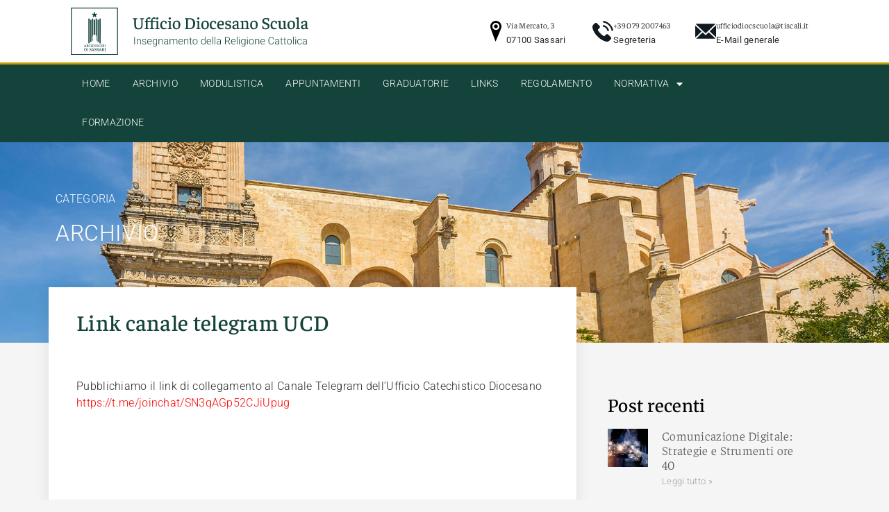

--- FILE ---
content_type: text/html; charset=UTF-8
request_url: https://www.ircsassari.it/link-canale-telegram-ucd/
body_size: 18238
content:
<!doctype html>
<html lang="it-IT" prefix="og: https://ogp.me/ns#">
<head>
<meta charset="UTF-8">
<meta name="viewport" content="width=device-width, initial-scale=1">
<link rel="profile" href="https://gmpg.org/xfn/11">
<style>img:is([sizes="auto" i], [sizes^="auto," i]) { contain-intrinsic-size: 3000px 1500px }</style>
<!-- Ottimizzazione per i motori di ricerca di Rank Math - https://rankmath.com/ -->
<title>Link Canale Telegram UCD | Ufficio Diocesano Scuola | Arcidiocesi Di Sassari</title>
<meta name="description" content="Pubblichiamo il link di collegamento al Canale Telegram dell&#039;Ufficio Catechistico Diocesano"/>
<meta name="robots" content="follow, index, max-snippet:-1, max-video-preview:-1, max-image-preview:large"/>
<link rel="canonical" href="https://www.ircsassari.it/link-canale-telegram-ucd/" />
<meta property="og:locale" content="it_IT" />
<meta property="og:type" content="article" />
<meta property="og:title" content="Link Canale Telegram UCD | Ufficio Diocesano Scuola | Arcidiocesi Di Sassari" />
<meta property="og:description" content="Pubblichiamo il link di collegamento al Canale Telegram dell&#039;Ufficio Catechistico Diocesano" />
<meta property="og:url" content="https://www.ircsassari.it/link-canale-telegram-ucd/" />
<meta property="og:site_name" content="Ufficio Diocesano Scuola | Arcidiocesi di Sassari" />
<meta property="article:section" content="Archivio" />
<meta property="og:updated_time" content="2021-01-14T17:38:43+01:00" />
<meta property="og:image" content="https://www.ircsassari.it/wp-content/uploads/placeholder2.jpg" />
<meta property="og:image:secure_url" content="https://www.ircsassari.it/wp-content/uploads/placeholder2.jpg" />
<meta property="og:image:width" content="1199" />
<meta property="og:image:height" content="628" />
<meta property="og:image:alt" content="Link canale telegram UCD" />
<meta property="og:image:type" content="image/jpeg" />
<meta property="article:published_time" content="2021-01-14T17:28:29+01:00" />
<meta property="article:modified_time" content="2021-01-14T17:38:43+01:00" />
<meta name="twitter:card" content="summary_large_image" />
<meta name="twitter:title" content="Link Canale Telegram UCD | Ufficio Diocesano Scuola | Arcidiocesi Di Sassari" />
<meta name="twitter:description" content="Pubblichiamo il link di collegamento al Canale Telegram dell&#039;Ufficio Catechistico Diocesano" />
<meta name="twitter:image" content="https://www.ircsassari.it/wp-content/uploads/placeholder2.jpg" />
<meta name="twitter:label1" content="Scritto da" />
<meta name="twitter:data1" content="Ufficio Scuola Arcidiocesi Sassari" />
<meta name="twitter:label2" content="Tempo di lettura" />
<meta name="twitter:data2" content="Meno di un minuto" />
<script type="application/ld+json" class="rank-math-schema">{"@context":"https://schema.org","@graph":[{"@type":"Place","@id":"https://www.ircsassari.it/#place","address":{"@type":"PostalAddress","streetAddress":"Via Mercato, 3","addressLocality":"Sassari","addressRegion":"Sardegna","postalCode":"07100","addressCountry":"Italia"}},{"@type":"Organization","@id":"https://www.ircsassari.it/#organization","name":"Ufficio Diocesano Scuola | Arcidiocesi di Sassari","url":"http://www.ircsassari.it","email":"ufficiodiocscuola@tiscali.it","address":{"@type":"PostalAddress","streetAddress":"Via Mercato, 3","addressLocality":"Sassari","addressRegion":"Sardegna","postalCode":"07100","addressCountry":"Italia"},"logo":{"@type":"ImageObject","@id":"https://www.ircsassari.it/#logo","url":"http://www.ircsassari.it/wp-content/uploads/logo-ufficio-diocesano.svg","contentUrl":"http://www.ircsassari.it/wp-content/uploads/logo-ufficio-diocesano.svg","caption":"Ufficio Diocesano Scuola | Arcidiocesi di Sassari","inLanguage":"it-IT"},"contactPoint":[{"@type":"ContactPoint","telephone":"+39-0792007463","contactType":"customer support"}],"location":{"@id":"https://www.ircsassari.it/#place"}},{"@type":"WebSite","@id":"https://www.ircsassari.it/#website","url":"https://www.ircsassari.it","name":"Ufficio Diocesano Scuola | Arcidiocesi di Sassari","publisher":{"@id":"https://www.ircsassari.it/#organization"},"inLanguage":"it-IT"},{"@type":"ImageObject","@id":"https://www.ircsassari.it/wp-content/uploads/placeholder2.jpg","url":"https://www.ircsassari.it/wp-content/uploads/placeholder2.jpg","width":"1199","height":"628","inLanguage":"it-IT"},{"@type":"WebPage","@id":"https://www.ircsassari.it/link-canale-telegram-ucd/#webpage","url":"https://www.ircsassari.it/link-canale-telegram-ucd/","name":"Link Canale Telegram UCD | Ufficio Diocesano Scuola | Arcidiocesi Di Sassari","datePublished":"2021-01-14T17:28:29+01:00","dateModified":"2021-01-14T17:38:43+01:00","isPartOf":{"@id":"https://www.ircsassari.it/#website"},"primaryImageOfPage":{"@id":"https://www.ircsassari.it/wp-content/uploads/placeholder2.jpg"},"inLanguage":"it-IT"},{"@type":"Person","@id":"https://www.ircsassari.it/link-canale-telegram-ucd/#author","name":"Ufficio Scuola Arcidiocesi Sassari","image":{"@type":"ImageObject","@id":"https://secure.gravatar.com/avatar/cb93646ed64914efcee36d8c9ea33f2a82c8d09ea204442729e91c4975145434?s=96&amp;d=mm&amp;r=g","url":"https://secure.gravatar.com/avatar/cb93646ed64914efcee36d8c9ea33f2a82c8d09ea204442729e91c4975145434?s=96&amp;d=mm&amp;r=g","caption":"Ufficio Scuola Arcidiocesi Sassari","inLanguage":"it-IT"},"worksFor":{"@id":"https://www.ircsassari.it/#organization"}},{"@type":"NewsArticle","headline":"Link Canale Telegram UCD | Ufficio Diocesano Scuola | Arcidiocesi Di Sassari","datePublished":"2021-01-14T17:28:29+01:00","dateModified":"2021-01-14T17:38:43+01:00","articleSection":"Archivio","author":{"@id":"https://www.ircsassari.it/link-canale-telegram-ucd/#author","name":"Ufficio Scuola Arcidiocesi Sassari"},"publisher":{"@id":"https://www.ircsassari.it/#organization"},"description":"Pubblichiamo il link di collegamento al Canale Telegram dell&#039;Ufficio Catechistico Diocesano","name":"Link Canale Telegram UCD | Ufficio Diocesano Scuola | Arcidiocesi Di Sassari","@id":"https://www.ircsassari.it/link-canale-telegram-ucd/#richSnippet","isPartOf":{"@id":"https://www.ircsassari.it/link-canale-telegram-ucd/#webpage"},"image":{"@id":"https://www.ircsassari.it/wp-content/uploads/placeholder2.jpg"},"inLanguage":"it-IT","mainEntityOfPage":{"@id":"https://www.ircsassari.it/link-canale-telegram-ucd/#webpage"}}]}</script>
<!-- /Rank Math WordPress SEO plugin -->
<link rel='dns-prefetch' href='//cdn.iubenda.com' />
<link rel="alternate" type="application/rss+xml" title="Ufficio Diocesano Scuola | Arcidiocesi di Sassari &raquo; Feed" href="https://www.ircsassari.it/feed/" />
<link rel="alternate" type="application/rss+xml" title="Ufficio Diocesano Scuola | Arcidiocesi di Sassari &raquo; Feed dei commenti" href="https://www.ircsassari.it/comments/feed/" />
<link rel="alternate" type="text/calendar" title="Ufficio Diocesano Scuola | Arcidiocesi di Sassari &raquo; iCal Feed" href="https://www.ircsassari.it/eventi/?ical=1" />
<link rel="alternate" type="application/rss+xml" title="Ufficio Diocesano Scuola | Arcidiocesi di Sassari &raquo; Link canale telegram UCD Feed dei commenti" href="https://www.ircsassari.it/link-canale-telegram-ucd/feed/" />
<script>
window._wpemojiSettings = {"baseUrl":"https:\/\/s.w.org\/images\/core\/emoji\/16.0.1\/72x72\/","ext":".png","svgUrl":"https:\/\/s.w.org\/images\/core\/emoji\/16.0.1\/svg\/","svgExt":".svg","source":{"concatemoji":"https:\/\/www.ircsassari.it\/wp-includes\/js\/wp-emoji-release.min.js?ver=c97074a93cfe260cfc50183b892617c2"}};
/*! This file is auto-generated */
!function(s,n){var o,i,e;function c(e){try{var t={supportTests:e,timestamp:(new Date).valueOf()};sessionStorage.setItem(o,JSON.stringify(t))}catch(e){}}function p(e,t,n){e.clearRect(0,0,e.canvas.width,e.canvas.height),e.fillText(t,0,0);var t=new Uint32Array(e.getImageData(0,0,e.canvas.width,e.canvas.height).data),a=(e.clearRect(0,0,e.canvas.width,e.canvas.height),e.fillText(n,0,0),new Uint32Array(e.getImageData(0,0,e.canvas.width,e.canvas.height).data));return t.every(function(e,t){return e===a[t]})}function u(e,t){e.clearRect(0,0,e.canvas.width,e.canvas.height),e.fillText(t,0,0);for(var n=e.getImageData(16,16,1,1),a=0;a<n.data.length;a++)if(0!==n.data[a])return!1;return!0}function f(e,t,n,a){switch(t){case"flag":return n(e,"\ud83c\udff3\ufe0f\u200d\u26a7\ufe0f","\ud83c\udff3\ufe0f\u200b\u26a7\ufe0f")?!1:!n(e,"\ud83c\udde8\ud83c\uddf6","\ud83c\udde8\u200b\ud83c\uddf6")&&!n(e,"\ud83c\udff4\udb40\udc67\udb40\udc62\udb40\udc65\udb40\udc6e\udb40\udc67\udb40\udc7f","\ud83c\udff4\u200b\udb40\udc67\u200b\udb40\udc62\u200b\udb40\udc65\u200b\udb40\udc6e\u200b\udb40\udc67\u200b\udb40\udc7f");case"emoji":return!a(e,"\ud83e\udedf")}return!1}function g(e,t,n,a){var r="undefined"!=typeof WorkerGlobalScope&&self instanceof WorkerGlobalScope?new OffscreenCanvas(300,150):s.createElement("canvas"),o=r.getContext("2d",{willReadFrequently:!0}),i=(o.textBaseline="top",o.font="600 32px Arial",{});return e.forEach(function(e){i[e]=t(o,e,n,a)}),i}function t(e){var t=s.createElement("script");t.src=e,t.defer=!0,s.head.appendChild(t)}"undefined"!=typeof Promise&&(o="wpEmojiSettingsSupports",i=["flag","emoji"],n.supports={everything:!0,everythingExceptFlag:!0},e=new Promise(function(e){s.addEventListener("DOMContentLoaded",e,{once:!0})}),new Promise(function(t){var n=function(){try{var e=JSON.parse(sessionStorage.getItem(o));if("object"==typeof e&&"number"==typeof e.timestamp&&(new Date).valueOf()<e.timestamp+604800&&"object"==typeof e.supportTests)return e.supportTests}catch(e){}return null}();if(!n){if("undefined"!=typeof Worker&&"undefined"!=typeof OffscreenCanvas&&"undefined"!=typeof URL&&URL.createObjectURL&&"undefined"!=typeof Blob)try{var e="postMessage("+g.toString()+"("+[JSON.stringify(i),f.toString(),p.toString(),u.toString()].join(",")+"));",a=new Blob([e],{type:"text/javascript"}),r=new Worker(URL.createObjectURL(a),{name:"wpTestEmojiSupports"});return void(r.onmessage=function(e){c(n=e.data),r.terminate(),t(n)})}catch(e){}c(n=g(i,f,p,u))}t(n)}).then(function(e){for(var t in e)n.supports[t]=e[t],n.supports.everything=n.supports.everything&&n.supports[t],"flag"!==t&&(n.supports.everythingExceptFlag=n.supports.everythingExceptFlag&&n.supports[t]);n.supports.everythingExceptFlag=n.supports.everythingExceptFlag&&!n.supports.flag,n.DOMReady=!1,n.readyCallback=function(){n.DOMReady=!0}}).then(function(){return e}).then(function(){var e;n.supports.everything||(n.readyCallback(),(e=n.source||{}).concatemoji?t(e.concatemoji):e.wpemoji&&e.twemoji&&(t(e.twemoji),t(e.wpemoji)))}))}((window,document),window._wpemojiSettings);
</script>
<style id='wp-emoji-styles-inline-css'>
img.wp-smiley, img.emoji {
display: inline !important;
border: none !important;
box-shadow: none !important;
height: 1em !important;
width: 1em !important;
margin: 0 0.07em !important;
vertical-align: -0.1em !important;
background: none !important;
padding: 0 !important;
}
</style>
<!-- <link rel='stylesheet' id='wp-block-library-css' href='https://www.ircsassari.it/wp-includes/css/dist/block-library/style.min.css?ver=c97074a93cfe260cfc50183b892617c2' media='all' /> -->
<link rel="stylesheet" type="text/css" href="//www.ircsassari.it/wp-content/cache/wpfc-minified/mk6hdwth/6eits.css" media="all"/>
<style id='global-styles-inline-css'>
:root{--wp--preset--aspect-ratio--square: 1;--wp--preset--aspect-ratio--4-3: 4/3;--wp--preset--aspect-ratio--3-4: 3/4;--wp--preset--aspect-ratio--3-2: 3/2;--wp--preset--aspect-ratio--2-3: 2/3;--wp--preset--aspect-ratio--16-9: 16/9;--wp--preset--aspect-ratio--9-16: 9/16;--wp--preset--color--black: #000000;--wp--preset--color--cyan-bluish-gray: #abb8c3;--wp--preset--color--white: #ffffff;--wp--preset--color--pale-pink: #f78da7;--wp--preset--color--vivid-red: #cf2e2e;--wp--preset--color--luminous-vivid-orange: #ff6900;--wp--preset--color--luminous-vivid-amber: #fcb900;--wp--preset--color--light-green-cyan: #7bdcb5;--wp--preset--color--vivid-green-cyan: #00d084;--wp--preset--color--pale-cyan-blue: #8ed1fc;--wp--preset--color--vivid-cyan-blue: #0693e3;--wp--preset--color--vivid-purple: #9b51e0;--wp--preset--gradient--vivid-cyan-blue-to-vivid-purple: linear-gradient(135deg,rgba(6,147,227,1) 0%,rgb(155,81,224) 100%);--wp--preset--gradient--light-green-cyan-to-vivid-green-cyan: linear-gradient(135deg,rgb(122,220,180) 0%,rgb(0,208,130) 100%);--wp--preset--gradient--luminous-vivid-amber-to-luminous-vivid-orange: linear-gradient(135deg,rgba(252,185,0,1) 0%,rgba(255,105,0,1) 100%);--wp--preset--gradient--luminous-vivid-orange-to-vivid-red: linear-gradient(135deg,rgba(255,105,0,1) 0%,rgb(207,46,46) 100%);--wp--preset--gradient--very-light-gray-to-cyan-bluish-gray: linear-gradient(135deg,rgb(238,238,238) 0%,rgb(169,184,195) 100%);--wp--preset--gradient--cool-to-warm-spectrum: linear-gradient(135deg,rgb(74,234,220) 0%,rgb(151,120,209) 20%,rgb(207,42,186) 40%,rgb(238,44,130) 60%,rgb(251,105,98) 80%,rgb(254,248,76) 100%);--wp--preset--gradient--blush-light-purple: linear-gradient(135deg,rgb(255,206,236) 0%,rgb(152,150,240) 100%);--wp--preset--gradient--blush-bordeaux: linear-gradient(135deg,rgb(254,205,165) 0%,rgb(254,45,45) 50%,rgb(107,0,62) 100%);--wp--preset--gradient--luminous-dusk: linear-gradient(135deg,rgb(255,203,112) 0%,rgb(199,81,192) 50%,rgb(65,88,208) 100%);--wp--preset--gradient--pale-ocean: linear-gradient(135deg,rgb(255,245,203) 0%,rgb(182,227,212) 50%,rgb(51,167,181) 100%);--wp--preset--gradient--electric-grass: linear-gradient(135deg,rgb(202,248,128) 0%,rgb(113,206,126) 100%);--wp--preset--gradient--midnight: linear-gradient(135deg,rgb(2,3,129) 0%,rgb(40,116,252) 100%);--wp--preset--font-size--small: 13px;--wp--preset--font-size--medium: 20px;--wp--preset--font-size--large: 36px;--wp--preset--font-size--x-large: 42px;--wp--preset--spacing--20: 0.44rem;--wp--preset--spacing--30: 0.67rem;--wp--preset--spacing--40: 1rem;--wp--preset--spacing--50: 1.5rem;--wp--preset--spacing--60: 2.25rem;--wp--preset--spacing--70: 3.38rem;--wp--preset--spacing--80: 5.06rem;--wp--preset--shadow--natural: 6px 6px 9px rgba(0, 0, 0, 0.2);--wp--preset--shadow--deep: 12px 12px 50px rgba(0, 0, 0, 0.4);--wp--preset--shadow--sharp: 6px 6px 0px rgba(0, 0, 0, 0.2);--wp--preset--shadow--outlined: 6px 6px 0px -3px rgba(255, 255, 255, 1), 6px 6px rgba(0, 0, 0, 1);--wp--preset--shadow--crisp: 6px 6px 0px rgba(0, 0, 0, 1);}:root { --wp--style--global--content-size: 800px;--wp--style--global--wide-size: 1200px; }:where(body) { margin: 0; }.wp-site-blocks > .alignleft { float: left; margin-right: 2em; }.wp-site-blocks > .alignright { float: right; margin-left: 2em; }.wp-site-blocks > .aligncenter { justify-content: center; margin-left: auto; margin-right: auto; }:where(.wp-site-blocks) > * { margin-block-start: 24px; margin-block-end: 0; }:where(.wp-site-blocks) > :first-child { margin-block-start: 0; }:where(.wp-site-blocks) > :last-child { margin-block-end: 0; }:root { --wp--style--block-gap: 24px; }:root :where(.is-layout-flow) > :first-child{margin-block-start: 0;}:root :where(.is-layout-flow) > :last-child{margin-block-end: 0;}:root :where(.is-layout-flow) > *{margin-block-start: 24px;margin-block-end: 0;}:root :where(.is-layout-constrained) > :first-child{margin-block-start: 0;}:root :where(.is-layout-constrained) > :last-child{margin-block-end: 0;}:root :where(.is-layout-constrained) > *{margin-block-start: 24px;margin-block-end: 0;}:root :where(.is-layout-flex){gap: 24px;}:root :where(.is-layout-grid){gap: 24px;}.is-layout-flow > .alignleft{float: left;margin-inline-start: 0;margin-inline-end: 2em;}.is-layout-flow > .alignright{float: right;margin-inline-start: 2em;margin-inline-end: 0;}.is-layout-flow > .aligncenter{margin-left: auto !important;margin-right: auto !important;}.is-layout-constrained > .alignleft{float: left;margin-inline-start: 0;margin-inline-end: 2em;}.is-layout-constrained > .alignright{float: right;margin-inline-start: 2em;margin-inline-end: 0;}.is-layout-constrained > .aligncenter{margin-left: auto !important;margin-right: auto !important;}.is-layout-constrained > :where(:not(.alignleft):not(.alignright):not(.alignfull)){max-width: var(--wp--style--global--content-size);margin-left: auto !important;margin-right: auto !important;}.is-layout-constrained > .alignwide{max-width: var(--wp--style--global--wide-size);}body .is-layout-flex{display: flex;}.is-layout-flex{flex-wrap: wrap;align-items: center;}.is-layout-flex > :is(*, div){margin: 0;}body .is-layout-grid{display: grid;}.is-layout-grid > :is(*, div){margin: 0;}body{padding-top: 0px;padding-right: 0px;padding-bottom: 0px;padding-left: 0px;}a:where(:not(.wp-element-button)){text-decoration: underline;}:root :where(.wp-element-button, .wp-block-button__link){background-color: #32373c;border-width: 0;color: #fff;font-family: inherit;font-size: inherit;line-height: inherit;padding: calc(0.667em + 2px) calc(1.333em + 2px);text-decoration: none;}.has-black-color{color: var(--wp--preset--color--black) !important;}.has-cyan-bluish-gray-color{color: var(--wp--preset--color--cyan-bluish-gray) !important;}.has-white-color{color: var(--wp--preset--color--white) !important;}.has-pale-pink-color{color: var(--wp--preset--color--pale-pink) !important;}.has-vivid-red-color{color: var(--wp--preset--color--vivid-red) !important;}.has-luminous-vivid-orange-color{color: var(--wp--preset--color--luminous-vivid-orange) !important;}.has-luminous-vivid-amber-color{color: var(--wp--preset--color--luminous-vivid-amber) !important;}.has-light-green-cyan-color{color: var(--wp--preset--color--light-green-cyan) !important;}.has-vivid-green-cyan-color{color: var(--wp--preset--color--vivid-green-cyan) !important;}.has-pale-cyan-blue-color{color: var(--wp--preset--color--pale-cyan-blue) !important;}.has-vivid-cyan-blue-color{color: var(--wp--preset--color--vivid-cyan-blue) !important;}.has-vivid-purple-color{color: var(--wp--preset--color--vivid-purple) !important;}.has-black-background-color{background-color: var(--wp--preset--color--black) !important;}.has-cyan-bluish-gray-background-color{background-color: var(--wp--preset--color--cyan-bluish-gray) !important;}.has-white-background-color{background-color: var(--wp--preset--color--white) !important;}.has-pale-pink-background-color{background-color: var(--wp--preset--color--pale-pink) !important;}.has-vivid-red-background-color{background-color: var(--wp--preset--color--vivid-red) !important;}.has-luminous-vivid-orange-background-color{background-color: var(--wp--preset--color--luminous-vivid-orange) !important;}.has-luminous-vivid-amber-background-color{background-color: var(--wp--preset--color--luminous-vivid-amber) !important;}.has-light-green-cyan-background-color{background-color: var(--wp--preset--color--light-green-cyan) !important;}.has-vivid-green-cyan-background-color{background-color: var(--wp--preset--color--vivid-green-cyan) !important;}.has-pale-cyan-blue-background-color{background-color: var(--wp--preset--color--pale-cyan-blue) !important;}.has-vivid-cyan-blue-background-color{background-color: var(--wp--preset--color--vivid-cyan-blue) !important;}.has-vivid-purple-background-color{background-color: var(--wp--preset--color--vivid-purple) !important;}.has-black-border-color{border-color: var(--wp--preset--color--black) !important;}.has-cyan-bluish-gray-border-color{border-color: var(--wp--preset--color--cyan-bluish-gray) !important;}.has-white-border-color{border-color: var(--wp--preset--color--white) !important;}.has-pale-pink-border-color{border-color: var(--wp--preset--color--pale-pink) !important;}.has-vivid-red-border-color{border-color: var(--wp--preset--color--vivid-red) !important;}.has-luminous-vivid-orange-border-color{border-color: var(--wp--preset--color--luminous-vivid-orange) !important;}.has-luminous-vivid-amber-border-color{border-color: var(--wp--preset--color--luminous-vivid-amber) !important;}.has-light-green-cyan-border-color{border-color: var(--wp--preset--color--light-green-cyan) !important;}.has-vivid-green-cyan-border-color{border-color: var(--wp--preset--color--vivid-green-cyan) !important;}.has-pale-cyan-blue-border-color{border-color: var(--wp--preset--color--pale-cyan-blue) !important;}.has-vivid-cyan-blue-border-color{border-color: var(--wp--preset--color--vivid-cyan-blue) !important;}.has-vivid-purple-border-color{border-color: var(--wp--preset--color--vivid-purple) !important;}.has-vivid-cyan-blue-to-vivid-purple-gradient-background{background: var(--wp--preset--gradient--vivid-cyan-blue-to-vivid-purple) !important;}.has-light-green-cyan-to-vivid-green-cyan-gradient-background{background: var(--wp--preset--gradient--light-green-cyan-to-vivid-green-cyan) !important;}.has-luminous-vivid-amber-to-luminous-vivid-orange-gradient-background{background: var(--wp--preset--gradient--luminous-vivid-amber-to-luminous-vivid-orange) !important;}.has-luminous-vivid-orange-to-vivid-red-gradient-background{background: var(--wp--preset--gradient--luminous-vivid-orange-to-vivid-red) !important;}.has-very-light-gray-to-cyan-bluish-gray-gradient-background{background: var(--wp--preset--gradient--very-light-gray-to-cyan-bluish-gray) !important;}.has-cool-to-warm-spectrum-gradient-background{background: var(--wp--preset--gradient--cool-to-warm-spectrum) !important;}.has-blush-light-purple-gradient-background{background: var(--wp--preset--gradient--blush-light-purple) !important;}.has-blush-bordeaux-gradient-background{background: var(--wp--preset--gradient--blush-bordeaux) !important;}.has-luminous-dusk-gradient-background{background: var(--wp--preset--gradient--luminous-dusk) !important;}.has-pale-ocean-gradient-background{background: var(--wp--preset--gradient--pale-ocean) !important;}.has-electric-grass-gradient-background{background: var(--wp--preset--gradient--electric-grass) !important;}.has-midnight-gradient-background{background: var(--wp--preset--gradient--midnight) !important;}.has-small-font-size{font-size: var(--wp--preset--font-size--small) !important;}.has-medium-font-size{font-size: var(--wp--preset--font-size--medium) !important;}.has-large-font-size{font-size: var(--wp--preset--font-size--large) !important;}.has-x-large-font-size{font-size: var(--wp--preset--font-size--x-large) !important;}
:root :where(.wp-block-pullquote){font-size: 1.5em;line-height: 1.6;}
</style>
<!-- <link rel='stylesheet' id='tribe-events-v2-single-skeleton-css' href='https://www.ircsassari.it/wp-content/plugins/the-events-calendar/build/css/tribe-events-single-skeleton.css?ver=6.15.11' media='all' /> -->
<!-- <link rel='stylesheet' id='tribe-events-v2-single-skeleton-full-css' href='https://www.ircsassari.it/wp-content/plugins/the-events-calendar/build/css/tribe-events-single-full.css?ver=6.15.11' media='all' /> -->
<!-- <link rel='stylesheet' id='tec-events-elementor-widgets-base-styles-css' href='https://www.ircsassari.it/wp-content/plugins/the-events-calendar/build/css/integrations/plugins/elementor/widgets/widget-base.css?ver=6.15.11' media='all' /> -->
<!-- <link rel='stylesheet' id='hello-elementor-css' href='https://www.ircsassari.it/wp-content/themes/hello-elementor/assets/css/reset.css?ver=3.4.5' media='all' /> -->
<!-- <link rel='stylesheet' id='hello-elementor-theme-style-css' href='https://www.ircsassari.it/wp-content/themes/hello-elementor/assets/css/theme.css?ver=3.4.5' media='all' /> -->
<!-- <link rel='stylesheet' id='chld_thm_cfg_child-css' href='https://www.ircsassari.it/wp-content/themes/hello-elementor-child/style.css?ver=2.3.0.1601501007' media='all' /> -->
<!-- <link rel='stylesheet' id='hello-elementor-header-footer-css' href='https://www.ircsassari.it/wp-content/themes/hello-elementor/assets/css/header-footer.css?ver=3.4.5' media='all' /> -->
<!-- <link rel='stylesheet' id='elementor-frontend-css' href='https://www.ircsassari.it/wp-content/plugins/elementor/assets/css/frontend.min.css?ver=3.33.0' media='all' /> -->
<!-- <link rel='stylesheet' id='widget-image-css' href='https://www.ircsassari.it/wp-content/plugins/elementor/assets/css/widget-image.min.css?ver=3.33.0' media='all' /> -->
<!-- <link rel='stylesheet' id='widget-icon-box-css' href='https://www.ircsassari.it/wp-content/plugins/elementor/assets/css/widget-icon-box.min.css?ver=3.33.0' media='all' /> -->
<!-- <link rel='stylesheet' id='widget-nav-menu-css' href='https://www.ircsassari.it/wp-content/plugins/elementor-pro/assets/css/widget-nav-menu.min.css?ver=3.31.3' media='all' /> -->
<!-- <link rel='stylesheet' id='widget-heading-css' href='https://www.ircsassari.it/wp-content/plugins/elementor/assets/css/widget-heading.min.css?ver=3.33.0' media='all' /> -->
<!-- <link rel='stylesheet' id='e-sticky-css' href='https://www.ircsassari.it/wp-content/plugins/elementor-pro/assets/css/modules/sticky.min.css?ver=3.31.3' media='all' /> -->
<!-- <link rel='stylesheet' id='widget-form-css' href='https://www.ircsassari.it/wp-content/plugins/elementor-pro/assets/css/widget-form.min.css?ver=3.31.3' media='all' /> -->
<!-- <link rel='stylesheet' id='widget-icon-list-css' href='https://www.ircsassari.it/wp-content/plugins/elementor/assets/css/widget-icon-list.min.css?ver=3.33.0' media='all' /> -->
<!-- <link rel='stylesheet' id='eael-general-css' href='https://www.ircsassari.it/wp-content/plugins/essential-addons-for-elementor-lite/assets/front-end/css/view/general.min.css?ver=6.4.0' media='all' /> -->
<!-- <link rel='stylesheet' id='eael-350-css' href='https://www.ircsassari.it/wp-content/uploads/essential-addons-elementor/eael-350.css?ver=1610645923' media='all' /> -->
<!-- <link rel='stylesheet' id='widget-post-info-css' href='https://www.ircsassari.it/wp-content/plugins/elementor-pro/assets/css/widget-post-info.min.css?ver=3.31.3' media='all' /> -->
<!-- <link rel='stylesheet' id='elementor-icons-shared-0-css' href='https://www.ircsassari.it/wp-content/plugins/elementor/assets/lib/font-awesome/css/fontawesome.min.css?ver=5.15.3' media='all' /> -->
<!-- <link rel='stylesheet' id='elementor-icons-fa-regular-css' href='https://www.ircsassari.it/wp-content/plugins/elementor/assets/lib/font-awesome/css/regular.min.css?ver=5.15.3' media='all' /> -->
<!-- <link rel='stylesheet' id='elementor-icons-fa-solid-css' href='https://www.ircsassari.it/wp-content/plugins/elementor/assets/lib/font-awesome/css/solid.min.css?ver=5.15.3' media='all' /> -->
<!-- <link rel='stylesheet' id='swiper-css' href='https://www.ircsassari.it/wp-content/plugins/elementor/assets/lib/swiper/v8/css/swiper.min.css?ver=8.4.5' media='all' /> -->
<!-- <link rel='stylesheet' id='e-swiper-css' href='https://www.ircsassari.it/wp-content/plugins/elementor/assets/css/conditionals/e-swiper.min.css?ver=3.33.0' media='all' /> -->
<!-- <link rel='stylesheet' id='widget-image-gallery-css' href='https://www.ircsassari.it/wp-content/plugins/elementor/assets/css/widget-image-gallery.min.css?ver=3.33.0' media='all' /> -->
<!-- <link rel='stylesheet' id='widget-posts-css' href='https://www.ircsassari.it/wp-content/plugins/elementor-pro/assets/css/widget-posts.min.css?ver=3.31.3' media='all' /> -->
<!-- <link rel='stylesheet' id='widget-divider-css' href='https://www.ircsassari.it/wp-content/plugins/elementor/assets/css/widget-divider.min.css?ver=3.33.0' media='all' /> -->
<!-- <link rel='stylesheet' id='elementor-icons-css' href='https://www.ircsassari.it/wp-content/plugins/elementor/assets/lib/eicons/css/elementor-icons.min.css?ver=5.44.0' media='all' /> -->
<link rel="stylesheet" type="text/css" href="//www.ircsassari.it/wp-content/cache/wpfc-minified/eevikyl8/6eneh.css" media="all"/>
<style id='elementor-icons-inline-css'>
.elementor-add-new-section .elementor-add-templately-promo-button{
background-color: #5d4fff;
background-image: url(https://www.ircsassari.it/wp-content/plugins/essential-addons-for-elementor-lite/assets/admin/images/templately/logo-icon.svg);
background-repeat: no-repeat;
background-position: center center;
position: relative;
}
.elementor-add-new-section .elementor-add-templately-promo-button > i{
height: 12px;
}
body .elementor-add-new-section .elementor-add-section-area-button {
margin-left: 0;
}
.elementor-add-new-section .elementor-add-templately-promo-button{
background-color: #5d4fff;
background-image: url(https://www.ircsassari.it/wp-content/plugins/essential-addons-for-elementor-lite/assets/admin/images/templately/logo-icon.svg);
background-repeat: no-repeat;
background-position: center center;
position: relative;
}
.elementor-add-new-section .elementor-add-templately-promo-button > i{
height: 12px;
}
body .elementor-add-new-section .elementor-add-section-area-button {
margin-left: 0;
}
</style>
<link rel='stylesheet' id='elementor-post-96-css' href='https://www.ircsassari.it/wp-content/uploads/elementor/css/post-96.css?ver=1767975005' media='all' />
<link rel='stylesheet' id='elementor-post-15-css' href='https://www.ircsassari.it/wp-content/uploads/elementor/css/post-15.css?ver=1767975005' media='all' />
<link rel='stylesheet' id='elementor-post-601-css' href='https://www.ircsassari.it/wp-content/uploads/elementor/css/post-601.css?ver=1767975005' media='all' />
<link rel='stylesheet' id='elementor-post-350-css' href='https://www.ircsassari.it/wp-content/uploads/elementor/css/post-350.css?ver=1768254897' media='all' />
<!-- <link rel='stylesheet' id='elementor-gf-local-faustina-css' href='https://www.ircsassari.it/wp-content/uploads/elementor/google-fonts/css/faustina.css?ver=1757512875' media='all' /> -->
<!-- <link rel='stylesheet' id='elementor-gf-local-montserrat-css' href='https://www.ircsassari.it/wp-content/uploads/elementor/google-fonts/css/montserrat.css?ver=1757512890' media='all' /> -->
<!-- <link rel='stylesheet' id='elementor-gf-local-roboto-css' href='https://www.ircsassari.it/wp-content/uploads/elementor/google-fonts/css/roboto.css?ver=1757512905' media='all' /> -->
<!-- <link rel='stylesheet' id='elementor-gf-local-merriweather-css' href='https://www.ircsassari.it/wp-content/uploads/elementor/google-fonts/css/merriweather.css?ver=1757512910' media='all' /> -->
<link rel="stylesheet" type="text/css" href="//www.ircsassari.it/wp-content/cache/wpfc-minified/q7venlxt/6eneh.css" media="all"/>
<script  type="text/javascript" class=" _iub_cs_skip" id="iubenda-head-inline-scripts-0">
var _iub = _iub || [];
_iub.csConfiguration = {"consentOnContinuedBrowsing":false,"whitelabel":false,"lang":"it","siteId":2083791,"cookiePolicyId":43934224, "banner":{ "acceptButtonDisplay":true,"customizeButtonDisplay":true,"position":"bottom" }};
</script>
<script  type="text/javascript" charset="UTF-8" async="" class=" _iub_cs_skip" src="//cdn.iubenda.com/cs/iubenda_cs.js?ver=3.12.4" id="iubenda-head-scripts-0-js"></script>
<script src='//www.ircsassari.it/wp-content/cache/wpfc-minified/1gd75gi5/6eits.js' type="text/javascript"></script>
<!-- <script src="https://www.ircsassari.it/wp-includes/js/jquery/jquery.min.js?ver=3.7.1" id="jquery-core-js"></script> -->
<!-- <script src="https://www.ircsassari.it/wp-includes/js/jquery/jquery-migrate.min.js?ver=3.4.1" id="jquery-migrate-js"></script> -->
<link rel="https://api.w.org/" href="https://www.ircsassari.it/wp-json/" /><link rel="alternate" title="JSON" type="application/json" href="https://www.ircsassari.it/wp-json/wp/v2/posts/1975" /><link rel="EditURI" type="application/rsd+xml" title="RSD" href="https://www.ircsassari.it/xmlrpc.php?rsd" />
<link rel='shortlink' href='https://www.ircsassari.it/?p=1975' />
<link rel="alternate" title="oEmbed (JSON)" type="application/json+oembed" href="https://www.ircsassari.it/wp-json/oembed/1.0/embed?url=https%3A%2F%2Fwww.ircsassari.it%2Flink-canale-telegram-ucd%2F" />
<link rel="alternate" title="oEmbed (XML)" type="text/xml+oembed" href="https://www.ircsassari.it/wp-json/oembed/1.0/embed?url=https%3A%2F%2Fwww.ircsassari.it%2Flink-canale-telegram-ucd%2F&#038;format=xml" />
<meta name="tec-api-version" content="v1"><meta name="tec-api-origin" content="https://www.ircsassari.it"><link rel="alternate" href="https://www.ircsassari.it/wp-json/tribe/events/v1/" /><meta name="generator" content="Elementor 3.33.0; features: additional_custom_breakpoints; settings: css_print_method-external, google_font-enabled, font_display-auto">
<style>
.e-con.e-parent:nth-of-type(n+4):not(.e-lazyloaded):not(.e-no-lazyload),
.e-con.e-parent:nth-of-type(n+4):not(.e-lazyloaded):not(.e-no-lazyload) * {
background-image: none !important;
}
@media screen and (max-height: 1024px) {
.e-con.e-parent:nth-of-type(n+3):not(.e-lazyloaded):not(.e-no-lazyload),
.e-con.e-parent:nth-of-type(n+3):not(.e-lazyloaded):not(.e-no-lazyload) * {
background-image: none !important;
}
}
@media screen and (max-height: 640px) {
.e-con.e-parent:nth-of-type(n+2):not(.e-lazyloaded):not(.e-no-lazyload),
.e-con.e-parent:nth-of-type(n+2):not(.e-lazyloaded):not(.e-no-lazyload) * {
background-image: none !important;
}
}
</style>
<link rel="icon" href="https://www.ircsassari.it/wp-content/uploads/logo-archidiocesi.jpg" sizes="32x32" />
<link rel="icon" href="https://www.ircsassari.it/wp-content/uploads/logo-archidiocesi.jpg" sizes="192x192" />
<link rel="apple-touch-icon" href="https://www.ircsassari.it/wp-content/uploads/logo-archidiocesi.jpg" />
<meta name="msapplication-TileImage" content="https://www.ircsassari.it/wp-content/uploads/logo-archidiocesi.jpg" />
</head>
<body class="wp-singular post-template-default single single-post postid-1975 single-format-standard wp-embed-responsive wp-theme-hello-elementor wp-child-theme-hello-elementor-child tribe-no-js hello-elementor-default elementor-default elementor-kit-96 elementor-page-350">
<a class="skip-link screen-reader-text" href="#content">Vai al contenuto</a>
<header data-elementor-type="header" data-elementor-id="15" class="elementor elementor-15 elementor-location-header" data-elementor-post-type="elementor_library">
<section class="elementor-section elementor-top-section elementor-element elementor-element-652caf81 elementor-section-height-min-height elementor-section-content-middle elementor-section-full_width elementor-section-height-default elementor-section-items-middle" data-id="652caf81" data-element_type="section" data-settings="{&quot;background_background&quot;:&quot;classic&quot;}">
<div class="elementor-container elementor-column-gap-no">
<div class="elementor-column elementor-col-50 elementor-top-column elementor-element elementor-element-49cc009e" data-id="49cc009e" data-element_type="column">
<div class="elementor-widget-wrap elementor-element-populated">
<div class="elementor-element elementor-element-5cdbb75 elementor-widget elementor-widget-image" data-id="5cdbb75" data-element_type="widget" data-widget_type="image.default">
<div class="elementor-widget-container">
<img src="https://www.ircsassari.it/wp-content/uploads/logo-ufficio-diocesano.svg" title="logo-ufficio-diocesano" alt="logo-ufficio-diocesano" loading="lazy" />															</div>
</div>
</div>
</div>
<div class="elementor-column elementor-col-50 elementor-top-column elementor-element elementor-element-7cd9b622" data-id="7cd9b622" data-element_type="column">
<div class="elementor-widget-wrap elementor-element-populated">
<section class="elementor-section elementor-inner-section elementor-element elementor-element-4df609c5 elementor-hidden-phone elementor-section-boxed elementor-section-height-default elementor-section-height-default" data-id="4df609c5" data-element_type="section">
<div class="elementor-container elementor-column-gap-default">
<div class="elementor-column elementor-col-33 elementor-inner-column elementor-element elementor-element-228ce2ee" data-id="228ce2ee" data-element_type="column">
<div class="elementor-widget-wrap elementor-element-populated">
<div class="elementor-element elementor-element-3b48748b elementor-position-left elementor-view-default elementor-mobile-position-top elementor-widget elementor-widget-icon-box" data-id="3b48748b" data-element_type="widget" data-widget_type="icon-box.default">
<div class="elementor-widget-container">
<div class="elementor-icon-box-wrapper">
<div class="elementor-icon-box-icon">
<span  class="elementor-icon">
<svg xmlns="http://www.w3.org/2000/svg" xmlns:xlink="http://www.w3.org/1999/xlink" id="Capa_1" x="0px" y="0px" viewBox="0 0 264.938 264.938" style="enable-background:new 0 0 264.938 264.938;" xml:space="preserve"><g>	<g>		<g>			<path style="fill:#010002;" d="M156.831,70.804c0,13.473-10.904,24.396-24.357,24.396c-13.434,0-24.357-10.923-24.357-24.396     c0-13.434,10.904-24.337,24.357-24.337C145.927,46.467,156.831,57.37,156.831,70.804z M203.298,70.795     c0,8.764-1.661,17.098-4.563,24.836c-9.282,27.571-70.736,169.307-70.736,169.307S70.14,110.403,65.118,92.68     c-2.237-6.868-3.478-14.196-3.478-21.866C61.64,31.743,93.354,0,132.474,0C171.593-0.01,203.307,31.733,203.298,70.795z      M177.661,71.078c0-24.953-20.214-45.197-45.187-45.197c-24.953,0-45.177,20.234-45.177,45.187s20.224,45.187,45.177,45.187     C157.446,116.255,177.661,96.031,177.661,71.078z"></path>		</g>	</g></g><g></g><g></g><g></g><g></g><g></g><g></g><g></g><g></g><g></g><g></g><g></g><g></g><g></g><g></g><g></g></svg>				</span>
</div>
<div class="elementor-icon-box-content">
<h3 class="elementor-icon-box-title">
<span  >
Via Mercato, 3						</span>
</h3>
<p class="elementor-icon-box-description">
07100 Sassari					</p>
</div>
</div>
</div>
</div>
</div>
</div>
<div class="elementor-column elementor-col-33 elementor-inner-column elementor-element elementor-element-6d7769e5" data-id="6d7769e5" data-element_type="column">
<div class="elementor-widget-wrap elementor-element-populated">
<div class="elementor-element elementor-element-10309f44 elementor-position-left elementor-view-default elementor-mobile-position-top elementor-widget elementor-widget-icon-box" data-id="10309f44" data-element_type="widget" data-widget_type="icon-box.default">
<div class="elementor-widget-container">
<div class="elementor-icon-box-wrapper">
<div class="elementor-icon-box-icon">
<span  class="elementor-icon">
<svg xmlns="http://www.w3.org/2000/svg" xmlns:xlink="http://www.w3.org/1999/xlink" id="Capa_1" x="0px" y="0px" viewBox="0 0 480.56 480.56" style="enable-background:new 0 0 480.56 480.56;" xml:space="preserve"><g>	<g>		<path d="M365.354,317.9c-15.7-15.5-35.3-15.5-50.9,0c-11.9,11.8-23.8,23.6-35.5,35.6c-3.2,3.3-5.9,4-9.8,1.8    c-7.7-4.2-15.9-7.6-23.3-12.2c-34.5-21.7-63.4-49.6-89-81c-12.7-15.6-24-32.3-31.9-51.1c-1.6-3.8-1.3-6.3,1.8-9.4    c11.9-11.5,23.5-23.3,35.2-35.1c16.3-16.4,16.3-35.6-0.1-52.1c-9.3-9.4-18.6-18.6-27.9-28c-9.6-9.6-19.1-19.3-28.8-28.8    c-15.7-15.3-35.3-15.3-50.9,0.1c-12,11.8-23.5,23.9-35.7,35.5c-11.3,10.7-17,23.8-18.2,39.1c-1.9,24.9,4.2,48.4,12.8,71.3    c17.6,47.4,44.4,89.5,76.9,128.1c43.9,52.2,96.3,93.5,157.6,123.3c27.6,13.4,56.2,23.7,87.3,25.4c21.4,1.2,40-4.2,54.9-20.9    c10.2-11.4,21.7-21.8,32.5-32.7c16-16.2,16.1-35.8,0.2-51.8C403.554,355.9,384.454,336.9,365.354,317.9z"></path>		<path d="M346.254,238.2l36.9-6.3c-5.8-33.9-21.8-64.6-46.1-89c-25.7-25.7-58.2-41.9-94-46.9l-5.2,37.1    c27.7,3.9,52.9,16.4,72.8,36.3C329.454,188.2,341.754,212,346.254,238.2z"></path>		<path d="M403.954,77.8c-42.6-42.6-96.5-69.5-156-77.8l-5.2,37.1c51.4,7.2,98,30.5,134.8,67.2c34.9,34.9,57.8,79,66.1,127.5    l36.9-6.3C470.854,169.3,444.354,118.3,403.954,77.8z"></path>	</g></g><g></g><g></g><g></g><g></g><g></g><g></g><g></g><g></g><g></g><g></g><g></g><g></g><g></g><g></g><g></g></svg>				</span>
</div>
<div class="elementor-icon-box-content">
<h3 class="elementor-icon-box-title">
<span  >
+39 079 2007463						</span>
</h3>
<p class="elementor-icon-box-description">
Segreteria					</p>
</div>
</div>
</div>
</div>
</div>
</div>
<div class="elementor-column elementor-col-33 elementor-inner-column elementor-element elementor-element-3492dafa" data-id="3492dafa" data-element_type="column">
<div class="elementor-widget-wrap elementor-element-populated">
<div class="elementor-element elementor-element-27387f27 elementor-position-left elementor-view-default elementor-mobile-position-top elementor-widget elementor-widget-icon-box" data-id="27387f27" data-element_type="widget" data-widget_type="icon-box.default">
<div class="elementor-widget-container">
<div class="elementor-icon-box-wrapper">
<div class="elementor-icon-box-icon">
<span  class="elementor-icon">
<svg xmlns="http://www.w3.org/2000/svg" xmlns:xlink="http://www.w3.org/1999/xlink" id="Capa_1" x="0px" y="0px" viewBox="0 0 230.17 230.17" style="enable-background:new 0 0 230.17 230.17;" xml:space="preserve"><g>	<path d="M230,49.585c0-0.263,0.181-0.519,0.169-0.779l-70.24,67.68l70.156,65.518c0.041-0.468-0.085-0.94-0.085-1.418V49.585z"></path>	<path d="M149.207,126.901l-28.674,27.588c-1.451,1.396-3.325,2.096-5.2,2.096c-1.836,0-3.672-0.67-5.113-2.013l-28.596-26.647   L11.01,195.989c1.717,0.617,3.56,1.096,5.49,1.096h197.667c2.866,0,5.554-0.873,7.891-2.175L149.207,126.901z"></path>	<path d="M115.251,138.757L222.447,35.496c-2.427-1.443-5.252-2.411-8.28-2.411H16.5c-3.943,0-7.556,1.531-10.37,3.866   L115.251,138.757z"></path>	<path d="M0,52.1v128.484c0,1.475,0.339,2.897,0.707,4.256l69.738-67.156L0,52.1z"></path></g><g></g><g></g><g></g><g></g><g></g><g></g><g></g><g></g><g></g><g></g><g></g><g></g><g></g><g></g><g></g></svg>				</span>
</div>
<div class="elementor-icon-box-content">
<h3 class="elementor-icon-box-title">
<span  >
ufficiodiocscuola@tiscali.it						</span>
</h3>
<p class="elementor-icon-box-description">
E-Mail generale					</p>
</div>
</div>
</div>
</div>
</div>
</div>
</div>
</section>
</div>
</div>
</div>
</section>
<nav class="elementor-section elementor-top-section elementor-element elementor-element-30666eb3 elementor-section-content-middle elementor-section-full_width elementor-section-height-default elementor-section-height-default" data-id="30666eb3" data-element_type="section" data-settings="{&quot;background_background&quot;:&quot;classic&quot;,&quot;sticky&quot;:&quot;top&quot;,&quot;sticky_on&quot;:[&quot;desktop&quot;,&quot;tablet&quot;,&quot;mobile&quot;],&quot;sticky_offset&quot;:0,&quot;sticky_effects_offset&quot;:0,&quot;sticky_anchor_link_offset&quot;:0}">
<div class="elementor-container elementor-column-gap-no">
<div class="elementor-column elementor-col-50 elementor-top-column elementor-element elementor-element-658d2f53" data-id="658d2f53" data-element_type="column">
<div class="elementor-widget-wrap elementor-element-populated">
<div class="elementor-element elementor-element-7434367c elementor-nav-menu--stretch elementor-nav-menu__align-start elementor-nav-menu--dropdown-tablet elementor-nav-menu__text-align-aside elementor-nav-menu--toggle elementor-nav-menu--burger elementor-widget elementor-widget-nav-menu" data-id="7434367c" data-element_type="widget" data-settings="{&quot;full_width&quot;:&quot;stretch&quot;,&quot;layout&quot;:&quot;horizontal&quot;,&quot;submenu_icon&quot;:{&quot;value&quot;:&quot;&lt;i class=\&quot;fas fa-caret-down\&quot;&gt;&lt;\/i&gt;&quot;,&quot;library&quot;:&quot;fa-solid&quot;},&quot;toggle&quot;:&quot;burger&quot;}" data-widget_type="nav-menu.default">
<div class="elementor-widget-container">
<nav aria-label="Menu" class="elementor-nav-menu--main elementor-nav-menu__container elementor-nav-menu--layout-horizontal e--pointer-background e--animation-fade">
<ul id="menu-1-7434367c" class="elementor-nav-menu"><li class="menu-item menu-item-type-post_type menu-item-object-page menu-item-home menu-item-1230"><a href="https://www.ircsassari.it/" class="elementor-item">Home</a></li>
<li class="menu-item menu-item-type-taxonomy menu-item-object-category current-post-ancestor current-menu-parent current-post-parent menu-item-1103"><a href="https://www.ircsassari.it/category/archivio/" class="elementor-item">Archivio</a></li>
<li class="menu-item menu-item-type-taxonomy menu-item-object-category menu-item-951"><a href="https://www.ircsassari.it/category/modulistica/" class="elementor-item">Modulistica</a></li>
<li class="menu-item menu-item-type-taxonomy menu-item-object-category menu-item-952"><a href="https://www.ircsassari.it/category/appuntamenti/" class="elementor-item">Appuntamenti</a></li>
<li class="menu-item menu-item-type-taxonomy menu-item-object-category menu-item-953"><a href="https://www.ircsassari.it/category/graduatorie/" class="elementor-item">Graduatorie</a></li>
<li class="menu-item menu-item-type-post_type menu-item-object-page menu-item-1881"><a href="https://www.ircsassari.it/links/" class="elementor-item">Links</a></li>
<li class="menu-item menu-item-type-post_type menu-item-object-page menu-item-1001"><a href="https://www.ircsassari.it/regolamento/" class="elementor-item">Regolamento</a></li>
<li class="menu-item menu-item-type-custom menu-item-object-custom menu-item-has-children menu-item-27"><a class="elementor-item">Normativa</a>
<ul class="sub-menu elementor-nav-menu--dropdown">
<li class="menu-item menu-item-type-post_type menu-item-object-page menu-item-1104"><a href="https://www.ircsassari.it/normativa-istituzionale/" class="elementor-sub-item">Normativa Istituzionale</a></li>
<li class="menu-item menu-item-type-post_type menu-item-object-page menu-item-1118"><a href="https://www.ircsassari.it/normativa-irc/" class="elementor-sub-item">Normativa IRC</a></li>
<li class="menu-item menu-item-type-post_type menu-item-object-page menu-item-1144"><a href="https://www.ircsassari.it/circolari-e-ordinenze-ministeriali-irc/" class="elementor-sub-item">Circolari e Ordinanze ministeriali IRC</a></li>
<li class="menu-item menu-item-type-post_type menu-item-object-page menu-item-1143"><a href="https://www.ircsassari.it/sentenze/" class="elementor-sub-item">Sentenze</a></li>
</ul>
</li>
<li class="menu-item menu-item-type-taxonomy menu-item-object-category menu-item-954"><a href="https://www.ircsassari.it/category/formazione/" class="elementor-item">Formazione</a></li>
</ul>			</nav>
<div class="elementor-menu-toggle" role="button" tabindex="0" aria-label="Menu di commutazione" aria-expanded="false">
<i aria-hidden="true" role="presentation" class="elementor-menu-toggle__icon--open eicon-menu-bar"></i><i aria-hidden="true" role="presentation" class="elementor-menu-toggle__icon--close eicon-close"></i>		</div>
<nav class="elementor-nav-menu--dropdown elementor-nav-menu__container" aria-hidden="true">
<ul id="menu-2-7434367c" class="elementor-nav-menu"><li class="menu-item menu-item-type-post_type menu-item-object-page menu-item-home menu-item-1230"><a href="https://www.ircsassari.it/" class="elementor-item" tabindex="-1">Home</a></li>
<li class="menu-item menu-item-type-taxonomy menu-item-object-category current-post-ancestor current-menu-parent current-post-parent menu-item-1103"><a href="https://www.ircsassari.it/category/archivio/" class="elementor-item" tabindex="-1">Archivio</a></li>
<li class="menu-item menu-item-type-taxonomy menu-item-object-category menu-item-951"><a href="https://www.ircsassari.it/category/modulistica/" class="elementor-item" tabindex="-1">Modulistica</a></li>
<li class="menu-item menu-item-type-taxonomy menu-item-object-category menu-item-952"><a href="https://www.ircsassari.it/category/appuntamenti/" class="elementor-item" tabindex="-1">Appuntamenti</a></li>
<li class="menu-item menu-item-type-taxonomy menu-item-object-category menu-item-953"><a href="https://www.ircsassari.it/category/graduatorie/" class="elementor-item" tabindex="-1">Graduatorie</a></li>
<li class="menu-item menu-item-type-post_type menu-item-object-page menu-item-1881"><a href="https://www.ircsassari.it/links/" class="elementor-item" tabindex="-1">Links</a></li>
<li class="menu-item menu-item-type-post_type menu-item-object-page menu-item-1001"><a href="https://www.ircsassari.it/regolamento/" class="elementor-item" tabindex="-1">Regolamento</a></li>
<li class="menu-item menu-item-type-custom menu-item-object-custom menu-item-has-children menu-item-27"><a class="elementor-item" tabindex="-1">Normativa</a>
<ul class="sub-menu elementor-nav-menu--dropdown">
<li class="menu-item menu-item-type-post_type menu-item-object-page menu-item-1104"><a href="https://www.ircsassari.it/normativa-istituzionale/" class="elementor-sub-item" tabindex="-1">Normativa Istituzionale</a></li>
<li class="menu-item menu-item-type-post_type menu-item-object-page menu-item-1118"><a href="https://www.ircsassari.it/normativa-irc/" class="elementor-sub-item" tabindex="-1">Normativa IRC</a></li>
<li class="menu-item menu-item-type-post_type menu-item-object-page menu-item-1144"><a href="https://www.ircsassari.it/circolari-e-ordinenze-ministeriali-irc/" class="elementor-sub-item" tabindex="-1">Circolari e Ordinanze ministeriali IRC</a></li>
<li class="menu-item menu-item-type-post_type menu-item-object-page menu-item-1143"><a href="https://www.ircsassari.it/sentenze/" class="elementor-sub-item" tabindex="-1">Sentenze</a></li>
</ul>
</li>
<li class="menu-item menu-item-type-taxonomy menu-item-object-category menu-item-954"><a href="https://www.ircsassari.it/category/formazione/" class="elementor-item" tabindex="-1">Formazione</a></li>
</ul>			</nav>
</div>
</div>
</div>
</div>
<div class="elementor-column elementor-col-50 elementor-top-column elementor-element elementor-element-a5334f0 elementor-hidden-desktop elementor-hidden-tablet" data-id="a5334f0" data-element_type="column">
<div class="elementor-widget-wrap elementor-element-populated">
<div class="elementor-element elementor-element-6d5d329 elementor-widget elementor-widget-heading" data-id="6d5d329" data-element_type="widget" data-widget_type="heading.default">
<div class="elementor-widget-container">
<h2 class="elementor-heading-title elementor-size-default">menu'</h2>				</div>
</div>
</div>
</div>
</div>
</nav>
</header>
<div data-elementor-type="single-post" data-elementor-id="350" class="elementor elementor-350 elementor-location-single post-1975 post type-post status-publish format-standard has-post-thumbnail hentry category-archivio" data-elementor-post-type="elementor_library">
<section class="elementor-section elementor-top-section elementor-element elementor-element-1378de21 elementor-section-boxed elementor-section-height-default elementor-section-height-default" data-id="1378de21" data-element_type="section" data-settings="{&quot;background_background&quot;:&quot;classic&quot;}">
<div class="elementor-background-overlay"></div>
<div class="elementor-container elementor-column-gap-default">
<div class="elementor-column elementor-col-100 elementor-top-column elementor-element elementor-element-436b2a8d" data-id="436b2a8d" data-element_type="column" data-settings="{&quot;background_background&quot;:&quot;classic&quot;}">
<div class="elementor-widget-wrap elementor-element-populated">
<div class="elementor-element elementor-element-5f38779 elementor-widget elementor-widget-text-editor" data-id="5f38779" data-element_type="widget" data-widget_type="text-editor.default">
<div class="elementor-widget-container">
<p>CATEGORIA</p>								</div>
</div>
<div class="elementor-element elementor-element-555180fd elementor-tablet-align-center elementor-widget elementor-widget-post-info" data-id="555180fd" data-element_type="widget" data-widget_type="post-info.default">
<div class="elementor-widget-container">
<ul class="elementor-inline-items elementor-icon-list-items elementor-post-info">
<li class="elementor-icon-list-item elementor-repeater-item-124edcf elementor-inline-item" itemprop="about">
<span class="elementor-icon-list-text elementor-post-info__item elementor-post-info__item--type-terms">
<span class="elementor-post-info__terms-list">
<span class="elementor-post-info__terms-list-item">Archivio</span>				</span>
</span>
</li>
</ul>
</div>
</div>
</div>
</div>
</div>
</section>
<section class="elementor-section elementor-top-section elementor-element elementor-element-5573cfc9 elementor-section-boxed elementor-section-height-default elementor-section-height-default" data-id="5573cfc9" data-element_type="section">
<div class="elementor-container elementor-column-gap-default">
<div class="elementor-column elementor-col-66 elementor-top-column elementor-element elementor-element-5bdda949" data-id="5bdda949" data-element_type="column" data-settings="{&quot;background_background&quot;:&quot;classic&quot;}">
<div class="elementor-widget-wrap elementor-element-populated">
<div class="elementor-element elementor-element-14286153 elementor-widget elementor-widget-theme-post-title elementor-page-title elementor-widget-heading" data-id="14286153" data-element_type="widget" data-widget_type="theme-post-title.default">
<div class="elementor-widget-container">
<h1 class="elementor-heading-title elementor-size-default">Link canale telegram UCD</h1>				</div>
</div>
<div class="elementor-element elementor-element-1d627a4 elementor-widget elementor-widget-theme-post-content" data-id="1d627a4" data-element_type="widget" data-widget_type="theme-post-content.default">
<div class="elementor-widget-container">
<p>Pubblichiamo il link di collegamento al Canale Telegram dell&#8217;Ufficio Catechistico Diocesano</p>
<p><span style="color: #ff0000"><strong><a style="color: #ff0000" href="https://t.me/joinchat/SN3qAGp52CJiUpug">https://t.me/joinchat/SN3qAGp52CJiUpug</a></strong></span></p>
</div>
</div>
<section class="elementor-section elementor-inner-section elementor-element elementor-element-37e1d34 elementor-section-boxed elementor-section-height-default elementor-section-height-default" data-id="37e1d34" data-element_type="section" data-settings="{&quot;background_background&quot;:&quot;classic&quot;}">
<div class="elementor-container elementor-column-gap-default">
<div class="elementor-column elementor-col-100 elementor-inner-column elementor-element elementor-element-a101037" data-id="a101037" data-element_type="column">
<div class="elementor-widget-wrap elementor-element-populated">
</div>
</div>
</div>
</section>
<section class="elementor-section elementor-inner-section elementor-element elementor-element-e6097f1 elementor-section-boxed elementor-section-height-default elementor-section-height-default" data-id="e6097f1" data-element_type="section" data-settings="{&quot;background_background&quot;:&quot;classic&quot;}">
<div class="elementor-container elementor-column-gap-default">
<div class="elementor-column elementor-col-100 elementor-inner-column elementor-element elementor-element-ba1d261" data-id="ba1d261" data-element_type="column">
<div class="elementor-widget-wrap elementor-element-populated">
</div>
</div>
</div>
</section>
<section class="elementor-section elementor-inner-section elementor-element elementor-element-095d788 elementor-section-boxed elementor-section-height-default elementor-section-height-default" data-id="095d788" data-element_type="section">
<div class="elementor-container elementor-column-gap-default">
<div class="elementor-column elementor-col-100 elementor-inner-column elementor-element elementor-element-cc240b1" data-id="cc240b1" data-element_type="column">
<div class="elementor-widget-wrap elementor-element-populated">
</div>
</div>
</div>
</section>
<section class="elementor-section elementor-inner-section elementor-element elementor-element-93910fd elementor-section-boxed elementor-section-height-default elementor-section-height-default" data-id="93910fd" data-element_type="section" data-settings="{&quot;background_background&quot;:&quot;classic&quot;}">
<div class="elementor-container elementor-column-gap-default">
<div class="elementor-column elementor-col-100 elementor-inner-column elementor-element elementor-element-4289c6e" data-id="4289c6e" data-element_type="column">
<div class="elementor-widget-wrap elementor-element-populated">
</div>
</div>
</div>
</section>
<section class="elementor-section elementor-inner-section elementor-element elementor-element-13016d1 elementor-section-boxed elementor-section-height-default elementor-section-height-default" data-id="13016d1" data-element_type="section">
<div class="elementor-container elementor-column-gap-default">
<div class="elementor-column elementor-col-100 elementor-inner-column elementor-element elementor-element-6c3cec3" data-id="6c3cec3" data-element_type="column">
<div class="elementor-widget-wrap elementor-element-populated">
</div>
</div>
</div>
</section>
<section class="elementor-section elementor-inner-section elementor-element elementor-element-7efbed6 elementor-section-boxed elementor-section-height-default elementor-section-height-default" data-id="7efbed6" data-element_type="section">
<div class="elementor-container elementor-column-gap-default">
<div class="elementor-column elementor-col-100 elementor-inner-column elementor-element elementor-element-ebb055c" data-id="ebb055c" data-element_type="column">
<div class="elementor-widget-wrap elementor-element-populated">
</div>
</div>
</div>
</section>
<section class="elementor-section elementor-inner-section elementor-element elementor-element-0fd21d1 elementor-section-boxed elementor-section-height-default elementor-section-height-default" data-id="0fd21d1" data-element_type="section">
<div class="elementor-container elementor-column-gap-default">
<div class="elementor-column elementor-col-100 elementor-inner-column elementor-element elementor-element-f7c5963" data-id="f7c5963" data-element_type="column">
<div class="elementor-widget-wrap elementor-element-populated">
</div>
</div>
</div>
</section>
<section class="elementor-section elementor-inner-section elementor-element elementor-element-d2a2e65 elementor-section-boxed elementor-section-height-default elementor-section-height-default" data-id="d2a2e65" data-element_type="section">
<div class="elementor-container elementor-column-gap-default">
<div class="elementor-column elementor-col-100 elementor-inner-column elementor-element elementor-element-9034299" data-id="9034299" data-element_type="column">
<div class="elementor-widget-wrap elementor-element-populated">
</div>
</div>
</div>
</section>
<section class="elementor-section elementor-inner-section elementor-element elementor-element-d0b3c04 elementor-section-boxed elementor-section-height-default elementor-section-height-default" data-id="d0b3c04" data-element_type="section">
<div class="elementor-container elementor-column-gap-default">
<div class="elementor-column elementor-col-100 elementor-inner-column elementor-element elementor-element-61c0d70" data-id="61c0d70" data-element_type="column">
<div class="elementor-widget-wrap elementor-element-populated">
</div>
</div>
</div>
</section>
<section class="elementor-section elementor-inner-section elementor-element elementor-element-3aab86c elementor-section-boxed elementor-section-height-default elementor-section-height-default" data-id="3aab86c" data-element_type="section">
<div class="elementor-container elementor-column-gap-default">
<div class="elementor-column elementor-col-100 elementor-inner-column elementor-element elementor-element-41233d5" data-id="41233d5" data-element_type="column">
<div class="elementor-widget-wrap elementor-element-populated">
</div>
</div>
</div>
</section>
</div>
</div>
<div class="elementor-column elementor-col-33 elementor-top-column elementor-element elementor-element-4d675ed3" data-id="4d675ed3" data-element_type="column">
<div class="elementor-widget-wrap elementor-element-populated">
<div class="elementor-element elementor-element-7a9e10a7 elementor-widget elementor-widget-heading" data-id="7a9e10a7" data-element_type="widget" data-widget_type="heading.default">
<div class="elementor-widget-container">
<h4 class="elementor-heading-title elementor-size-default">Post recenti</h4>				</div>
</div>
<div class="elementor-element elementor-element-21b2ce11 elementor-grid-1 elementor-posts--thumbnail-left elementor-grid-tablet-2 elementor-grid-mobile-1 elementor-widget elementor-widget-posts" data-id="21b2ce11" data-element_type="widget" data-settings="{&quot;classic_columns&quot;:&quot;1&quot;,&quot;classic_row_gap&quot;:{&quot;unit&quot;:&quot;px&quot;,&quot;size&quot;:24,&quot;sizes&quot;:[]},&quot;classic_columns_tablet&quot;:&quot;2&quot;,&quot;classic_columns_mobile&quot;:&quot;1&quot;,&quot;classic_row_gap_tablet&quot;:{&quot;unit&quot;:&quot;px&quot;,&quot;size&quot;:&quot;&quot;,&quot;sizes&quot;:[]},&quot;classic_row_gap_mobile&quot;:{&quot;unit&quot;:&quot;px&quot;,&quot;size&quot;:&quot;&quot;,&quot;sizes&quot;:[]}}" data-widget_type="posts.classic">
<div class="elementor-widget-container">
<div class="elementor-posts-container elementor-posts elementor-posts--skin-classic elementor-grid" role="list">
<article class="elementor-post elementor-grid-item post-3657 post type-post status-publish format-standard has-post-thumbnail hentry category-formazione" role="listitem">
<a class="elementor-post__thumbnail__link" href="https://www.ircsassari.it/comunicazione-digitale-strategie-e-strumenti-ore-40/" tabindex="-1" >
<div class="elementor-post__thumbnail"><img width="300" height="165" src="https://www.ircsassari.it/wp-content/uploads/WhatsApp-Image-2026-01-23-at-15.17.19-300x165.jpeg" class="attachment-medium size-medium wp-image-3659" alt="" /></div>
</a>
<div class="elementor-post__text">
<h3 class="elementor-post__title">
<a href="https://www.ircsassari.it/comunicazione-digitale-strategie-e-strumenti-ore-40/" >
Comunicazione Digitale: Strategie e Strumenti ore 40			</a>
</h3>
<a class="elementor-post__read-more" href="https://www.ircsassari.it/comunicazione-digitale-strategie-e-strumenti-ore-40/" aria-label="Leggi tutto Comunicazione Digitale: Strategie e Strumenti ore 40" tabindex="-1" >
Leggi tutto »		</a>
</div>
</article>
<article class="elementor-post elementor-grid-item post-3646 post type-post status-publish format-standard has-post-thumbnail hentry category-appuntamenti category-formazione" role="listitem">
<a class="elementor-post__thumbnail__link" href="https://www.ircsassari.it/comunicazione-interpersonale-e-costruzione-del-se-relazionale/" tabindex="-1" >
<div class="elementor-post__thumbnail"><img fetchpriority="high" width="300" height="200" src="https://www.ircsassari.it/wp-content/uploads/gruppo-di-amici-di-smiley-che-tengono-le-bolle-di-chiacchierata-300x200.jpg" class="attachment-medium size-medium wp-image-3650" alt="" /></div>
</a>
<div class="elementor-post__text">
<h3 class="elementor-post__title">
<a href="https://www.ircsassari.it/comunicazione-interpersonale-e-costruzione-del-se-relazionale/" >
Comunicazione Interpersonale e Costruzione del Sé Relazionale			</a>
</h3>
<a class="elementor-post__read-more" href="https://www.ircsassari.it/comunicazione-interpersonale-e-costruzione-del-se-relazionale/" aria-label="Leggi tutto Comunicazione Interpersonale e Costruzione del Sé Relazionale" tabindex="-1" >
Leggi tutto »		</a>
</div>
</article>
<article class="elementor-post elementor-grid-item post-3640 post type-post status-publish format-standard has-post-thumbnail hentry category-appuntamenti" role="listitem">
<a class="elementor-post__thumbnail__link" href="https://www.ircsassari.it/inaugurazione-a-a-2025-2026-i-s-s-r-sassari-tempio-ampurias/" tabindex="-1" >
<div class="elementor-post__thumbnail"><img width="300" height="200" src="https://www.ircsassari.it/wp-content/uploads/istockphoto-1488216187-612x612-1-300x200.jpg" class="attachment-medium size-medium wp-image-3644" alt="" /></div>
</a>
<div class="elementor-post__text">
<h3 class="elementor-post__title">
<a href="https://www.ircsassari.it/inaugurazione-a-a-2025-2026-i-s-s-r-sassari-tempio-ampurias/" >
Inaugurazione A.A. 2025-2026 I.S.S.R. Sassari/Tempio Ampurias			</a>
</h3>
<a class="elementor-post__read-more" href="https://www.ircsassari.it/inaugurazione-a-a-2025-2026-i-s-s-r-sassari-tempio-ampurias/" aria-label="Leggi tutto Inaugurazione A.A. 2025-2026 I.S.S.R. Sassari/Tempio Ampurias" tabindex="-1" >
Leggi tutto »		</a>
</div>
</article>
</div>
</div>
</div>
<section class="elementor-section elementor-inner-section elementor-element elementor-element-cab185b elementor-section-boxed elementor-section-height-default elementor-section-height-default" data-id="cab185b" data-element_type="section">
<div class="elementor-container elementor-column-gap-default">
<div class="elementor-column elementor-col-100 elementor-inner-column elementor-element elementor-element-096bb58" data-id="096bb58" data-element_type="column" data-settings="{&quot;background_background&quot;:&quot;classic&quot;}">
<div class="elementor-widget-wrap elementor-element-populated">
<div class="elementor-element elementor-element-67cc134 eael-flipbox-content-align-center eael-flipbox-img-default elementor-widget elementor-widget-eael-flip-box" data-id="67cc134" data-element_type="widget" data-widget_type="eael-flip-box.default">
<div class="elementor-widget-container">
<div class="eael-elements-flip-box-container eael-animate-flip eael-animate-zoom-in eael-content eael-flip-box-hover eael-flipbox-fixed-height eael-flipbox-dynamic">
<a class="eael-elements-flip-box-flip-card" href="#">
<div class="eael-elements-flip-box-front-container">
<div class="eael-elements-slider-display-table">
<div class="eael-elements-flip-box-vertical-align">
<div class="eael-elements-flip-box-padding">
<div class="eael-elements-flip-box-icon-image">
<img class="eael-flipbox-image-as-icon" src="https://www.ircsassari.it/wp-content/uploads/moduli-1.svg" alt="">
</div>
<h2 class="eael-elements-flip-box-heading">Modulistica</h2>                                    <div class="eael-elements-flip-box-content">
</div>
</div>
</div>
</div>
</div>
<div class="eael-elements-flip-box-rear-container">
<div class="eael-elements-slider-display-table">
<div class="eael-elements-flip-box-vertical-align">
<div class="eael-elements-flip-box-padding">
<h2 class="eael-elements-flip-box-heading">Leggi tutto</h2>
<div class="eael-elements-flip-box-content">
</div>
</div>
</div>
</div>
</div>
</a>
</div>
</div>
</div>
</div>
</div>
<div class="elementor-column elementor-col-100 elementor-inner-column elementor-element elementor-element-3438488" data-id="3438488" data-element_type="column" data-settings="{&quot;background_background&quot;:&quot;classic&quot;}">
<div class="elementor-widget-wrap elementor-element-populated">
<div class="elementor-element elementor-element-4652c52 eael-flipbox-content-align-center eael-flipbox-img-default elementor-widget elementor-widget-eael-flip-box" data-id="4652c52" data-element_type="widget" data-widget_type="eael-flip-box.default">
<div class="elementor-widget-container">
<div class="eael-elements-flip-box-container eael-animate-flip eael-animate-zoom-in eael-content eael-flip-box-hover eael-flipbox-fixed-height eael-flipbox-dynamic">
<a class="eael-elements-flip-box-flip-card" href="#">
<div class="eael-elements-flip-box-front-container">
<div class="eael-elements-slider-display-table">
<div class="eael-elements-flip-box-vertical-align">
<div class="eael-elements-flip-box-padding">
<div class="eael-elements-flip-box-icon-image">
<img class="eael-flipbox-image-as-icon" src="https://www.ircsassari.it/wp-content/uploads/appuntamento.svg" alt="">
</div>
<h2 class="eael-elements-flip-box-heading">Formazione</h2>                                    <div class="eael-elements-flip-box-content">
</div>
</div>
</div>
</div>
</div>
<div class="eael-elements-flip-box-rear-container">
<div class="eael-elements-slider-display-table">
<div class="eael-elements-flip-box-vertical-align">
<div class="eael-elements-flip-box-padding">
<h2 class="eael-elements-flip-box-heading">Leggi tutto</h2>
<div class="eael-elements-flip-box-content">
</div>
</div>
</div>
</div>
</div>
</a>
</div>
</div>
</div>
</div>
</div>
</div>
</section>
<section class="elementor-section elementor-inner-section elementor-element elementor-element-7fb0f9c elementor-section-boxed elementor-section-height-default elementor-section-height-default" data-id="7fb0f9c" data-element_type="section">
<div class="elementor-container elementor-column-gap-default">
<div class="elementor-column elementor-col-100 elementor-inner-column elementor-element elementor-element-e34e8a6" data-id="e34e8a6" data-element_type="column" data-settings="{&quot;background_background&quot;:&quot;classic&quot;}">
<div class="elementor-widget-wrap elementor-element-populated">
<div class="elementor-element elementor-element-7fb892f eael-flipbox-content-align-center eael-flipbox-img-default elementor-widget elementor-widget-eael-flip-box" data-id="7fb892f" data-element_type="widget" data-widget_type="eael-flip-box.default">
<div class="elementor-widget-container">
<div class="eael-elements-flip-box-container eael-animate-flip eael-animate-zoom-in eael-content eael-flip-box-hover eael-flipbox-fixed-height eael-flipbox-dynamic">
<a class="eael-elements-flip-box-flip-card" href="#">
<div class="eael-elements-flip-box-front-container">
<div class="eael-elements-slider-display-table">
<div class="eael-elements-flip-box-vertical-align">
<div class="eael-elements-flip-box-padding">
<div class="eael-elements-flip-box-icon-image">
<img class="eael-flipbox-image-as-icon" src="https://www.ircsassari.it/wp-content/uploads/graduatorie.svg" alt="">
</div>
<h2 class="eael-elements-flip-box-heading">Graduatorie</h2>                                    <div class="eael-elements-flip-box-content">
</div>
</div>
</div>
</div>
</div>
<div class="eael-elements-flip-box-rear-container">
<div class="eael-elements-slider-display-table">
<div class="eael-elements-flip-box-vertical-align">
<div class="eael-elements-flip-box-padding">
<h2 class="eael-elements-flip-box-heading">Leggi tutto</h2>
<div class="eael-elements-flip-box-content">
</div>
</div>
</div>
</div>
</div>
</a>
</div>
</div>
</div>
</div>
</div>
<div class="elementor-column elementor-col-100 elementor-inner-column elementor-element elementor-element-b1d0429" data-id="b1d0429" data-element_type="column" data-settings="{&quot;background_background&quot;:&quot;classic&quot;}">
<div class="elementor-widget-wrap elementor-element-populated">
<div class="elementor-element elementor-element-ec96450 eael-flipbox-content-align-center eael-flipbox-img-default elementor-widget elementor-widget-eael-flip-box" data-id="ec96450" data-element_type="widget" data-widget_type="eael-flip-box.default">
<div class="elementor-widget-container">
<div class="eael-elements-flip-box-container eael-animate-flip eael-animate-zoom-in eael-content eael-flip-box-hover eael-flipbox-fixed-height eael-flipbox-dynamic">
<a class="eael-elements-flip-box-flip-card" href="#">
<div class="eael-elements-flip-box-front-container">
<div class="eael-elements-slider-display-table">
<div class="eael-elements-flip-box-vertical-align">
<div class="eael-elements-flip-box-padding">
<div class="eael-elements-flip-box-icon-image">
<img class="eael-flipbox-image-as-icon" src="https://www.ircsassari.it/wp-content/uploads/formazione-1.svg" alt="">
</div>
<h2 class="eael-elements-flip-box-heading">Appuntamenti</h2>                                    <div class="eael-elements-flip-box-content">
</div>
</div>
</div>
</div>
</div>
<div class="eael-elements-flip-box-rear-container">
<div class="eael-elements-slider-display-table">
<div class="eael-elements-flip-box-vertical-align">
<div class="eael-elements-flip-box-padding">
<h2 class="eael-elements-flip-box-heading">Leggi tutto</h2>
<div class="eael-elements-flip-box-content">
</div>
</div>
</div>
</div>
</div>
</a>
</div>
</div>
</div>
</div>
</div>
</div>
</section>
<section class="elementor-section elementor-inner-section elementor-element elementor-element-aafee93 elementor-section-boxed elementor-section-height-default elementor-section-height-default" data-id="aafee93" data-element_type="section">
<div class="elementor-container elementor-column-gap-default">
<div class="elementor-column elementor-col-50 elementor-inner-column elementor-element elementor-element-e0427fb" data-id="e0427fb" data-element_type="column" data-settings="{&quot;background_background&quot;:&quot;classic&quot;}">
<div class="elementor-widget-wrap elementor-element-populated">
<div class="elementor-background-overlay"></div>
<div class="elementor-element elementor-element-c401291 elementor-widget elementor-widget-heading" data-id="c401291" data-element_type="widget" data-widget_type="heading.default">
<div class="elementor-widget-container">
<h2 class="elementor-heading-title elementor-size-default">ORGANIGRAMMA</h2>				</div>
</div>
</div>
</div>
<div class="elementor-column elementor-col-50 elementor-inner-column elementor-element elementor-element-fb15b1b" data-id="fb15b1b" data-element_type="column" data-settings="{&quot;background_background&quot;:&quot;classic&quot;}">
<div class="elementor-widget-wrap">
<div class="elementor-background-overlay"></div>
</div>
</div>
</div>
</section>
<section class="elementor-section elementor-inner-section elementor-element elementor-element-134ba6a elementor-section-boxed elementor-section-height-default elementor-section-height-default" data-id="134ba6a" data-element_type="section" data-settings="{&quot;background_background&quot;:&quot;classic&quot;}">
<div class="elementor-container elementor-column-gap-default">
<div class="elementor-column elementor-col-100 elementor-inner-column elementor-element elementor-element-9230847" data-id="9230847" data-element_type="column" data-settings="{&quot;background_background&quot;:&quot;classic&quot;}">
<div class="elementor-widget-wrap elementor-element-populated">
<div class="elementor-background-overlay"></div>
<div class="elementor-element elementor-element-6a9461d elementor-widget elementor-widget-text-editor" data-id="6a9461d" data-element_type="widget" data-widget_type="text-editor.default">
<div class="elementor-widget-container">
<p>RESPONSABILE:</p>								</div>
</div>
<div class="elementor-element elementor-element-5be9c14 elementor-widget elementor-widget-text-editor" data-id="5be9c14" data-element_type="widget" data-widget_type="text-editor.default">
<div class="elementor-widget-container">
<p>Mura Antonello</p>								</div>
</div>
<div class="elementor-element elementor-element-8d50557 elementor-widget-divider--view-line elementor-widget elementor-widget-divider" data-id="8d50557" data-element_type="widget" data-widget_type="divider.default">
<div class="elementor-widget-container">
<div class="elementor-divider">
<span class="elementor-divider-separator">
</span>
</div>
</div>
</div>
</div>
</div>
</div>
</section>
<section class="elementor-section elementor-inner-section elementor-element elementor-element-be60dd9 elementor-section-boxed elementor-section-height-default elementor-section-height-default" data-id="be60dd9" data-element_type="section">
<div class="elementor-container elementor-column-gap-default">
<div class="elementor-column elementor-col-100 elementor-inner-column elementor-element elementor-element-ba62dbf" data-id="ba62dbf" data-element_type="column" data-settings="{&quot;background_background&quot;:&quot;classic&quot;}">
<div class="elementor-widget-wrap elementor-element-populated">
<div class="elementor-background-overlay"></div>
<div class="elementor-element elementor-element-22f9d84 elementor-widget elementor-widget-text-editor" data-id="22f9d84" data-element_type="widget" data-widget_type="text-editor.default">
<div class="elementor-widget-container">
<p>VICE RESPONSABILE:</p>								</div>
</div>
<div class="elementor-element elementor-element-690221e elementor-widget elementor-widget-text-editor" data-id="690221e" data-element_type="widget" data-widget_type="text-editor.default">
<div class="elementor-widget-container">
<p>Monagheddu Rita</p>								</div>
</div>
<div class="elementor-element elementor-element-5158b83 elementor-widget-divider--view-line elementor-widget elementor-widget-divider" data-id="5158b83" data-element_type="widget" data-widget_type="divider.default">
<div class="elementor-widget-container">
<div class="elementor-divider">
<span class="elementor-divider-separator">
</span>
</div>
</div>
</div>
</div>
</div>
</div>
</section>
<section class="elementor-section elementor-inner-section elementor-element elementor-element-585fb31 elementor-section-boxed elementor-section-height-default elementor-section-height-default" data-id="585fb31" data-element_type="section">
<div class="elementor-container elementor-column-gap-default">
<div class="elementor-column elementor-col-100 elementor-inner-column elementor-element elementor-element-4aadcb5" data-id="4aadcb5" data-element_type="column" data-settings="{&quot;background_background&quot;:&quot;classic&quot;}">
<div class="elementor-widget-wrap elementor-element-populated">
<div class="elementor-background-overlay"></div>
<div class="elementor-element elementor-element-502ef88 elementor-widget elementor-widget-text-editor" data-id="502ef88" data-element_type="widget" data-widget_type="text-editor.default">
<div class="elementor-widget-container">
<p>COLLABORATORI:</p>								</div>
</div>
<div class="elementor-element elementor-element-aeb40d6 elementor-widget elementor-widget-text-editor" data-id="aeb40d6" data-element_type="widget" data-widget_type="text-editor.default">
<div class="elementor-widget-container">
<p>Maresu Maria Tina</p><p>Sacchetti Marinella</p>								</div>
</div>
</div>
</div>
</div>
</section>
</div>
</div>
</div>
</section>
<section class="elementor-section elementor-top-section elementor-element elementor-element-51c0b401 elementor-section-boxed elementor-section-height-default elementor-section-height-default" data-id="51c0b401" data-element_type="section" data-settings="{&quot;background_background&quot;:&quot;classic&quot;}">
<div class="elementor-container elementor-column-gap-default">
<div class="elementor-column elementor-col-100 elementor-top-column elementor-element elementor-element-c5a7ced" data-id="c5a7ced" data-element_type="column">
<div class="elementor-widget-wrap">
</div>
</div>
</div>
</section>
</div>
		<footer data-elementor-type="footer" data-elementor-id="601" class="elementor elementor-601 elementor-location-footer" data-elementor-post-type="elementor_library">
<section class="elementor-section elementor-top-section elementor-element elementor-element-3b507ac7 elementor-section-content-middle elementor-section-boxed elementor-section-height-default elementor-section-height-default" data-id="3b507ac7" data-element_type="section" data-settings="{&quot;background_background&quot;:&quot;classic&quot;}">
<div class="elementor-container elementor-column-gap-default">
<div class="elementor-column elementor-col-50 elementor-top-column elementor-element elementor-element-1c5c1939" data-id="1c5c1939" data-element_type="column">
<div class="elementor-widget-wrap elementor-element-populated">
<div class="elementor-element elementor-element-3cc8c2d8 elementor-widget elementor-widget-heading" data-id="3cc8c2d8" data-element_type="widget" data-widget_type="heading.default">
<div class="elementor-widget-container">
<h2 class="elementor-heading-title elementor-size-default">Iscriviti alla Newsletter </h2>				</div>
</div>
<div class="elementor-element elementor-element-2169db7 elementor-widget elementor-widget-text-editor" data-id="2169db7" data-element_type="widget" data-widget_type="text-editor.default">
<div class="elementor-widget-container">
<p>Resta aggiornato su tutte le notizie relative all&#8217;Ufficio Diocesano Scuola</p>								</div>
</div>
</div>
</div>
<div class="elementor-column elementor-col-50 elementor-top-column elementor-element elementor-element-5c98d6dd" data-id="5c98d6dd" data-element_type="column">
<div class="elementor-widget-wrap elementor-element-populated">
<div class="elementor-element elementor-element-2c0cb1bf elementor-button-align-stretch elementor-widget elementor-widget-form" data-id="2c0cb1bf" data-element_type="widget" data-settings="{&quot;button_width&quot;:&quot;33&quot;,&quot;step_next_label&quot;:&quot;Successivo&quot;,&quot;step_previous_label&quot;:&quot;Precedente&quot;,&quot;step_type&quot;:&quot;number_text&quot;,&quot;step_icon_shape&quot;:&quot;circle&quot;}" data-widget_type="form.default">
<div class="elementor-widget-container">
<form class="elementor-form" method="post" name="Forn Newsletter Fondo Pagina" aria-label="Forn Newsletter Fondo Pagina">
<input type="hidden" name="post_id" value="601"/>
<input type="hidden" name="form_id" value="2c0cb1bf"/>
<input type="hidden" name="referer_title" value="Scomparso Il Prof. Francesco Paschino | Ufficio Diocesano Scuola | Arcidiocesi Di Sassari" />
<input type="hidden" name="queried_id" value="2908"/>
<div class="elementor-form-fields-wrapper elementor-labels-">
<div class="elementor-field-type-email elementor-field-group elementor-column elementor-field-group-email elementor-col-66 elementor-field-required">
<label for="form-field-email" class="elementor-field-label elementor-screen-only">
Email							</label>
<input size="1" type="email" name="form_fields[email]" id="form-field-email" class="elementor-field elementor-size-lg  elementor-field-textual" placeholder="Inserisci la tua e-mail" required="required">
</div>
<div class="elementor-field-group elementor-column elementor-field-type-submit elementor-col-33 e-form__buttons">
<button class="elementor-button elementor-size-lg" type="submit">
<span class="elementor-button-content-wrapper">
<span class="elementor-button-icon">
<i aria-hidden="true" class="fas fa-arrow-up"></i>																	</span>
<span class="elementor-button-text">Iscriviti</span>
</span>
</button>
</div>
</div>
</form>
</div>
</div>
</div>
</div>
</div>
</section>
<section class="elementor-section elementor-top-section elementor-element elementor-element-1cc690c9 elementor-section-boxed elementor-section-height-default elementor-section-height-default" data-id="1cc690c9" data-element_type="section" data-settings="{&quot;background_background&quot;:&quot;gradient&quot;}">
<div class="elementor-container elementor-column-gap-default">
<div class="elementor-column elementor-col-100 elementor-top-column elementor-element elementor-element-4e9a87ba" data-id="4e9a87ba" data-element_type="column">
<div class="elementor-widget-wrap elementor-element-populated">
<div class="elementor-element elementor-element-89f1d3b elementor-hidden-desktop elementor-hidden-tablet elementor-widget elementor-widget-image" data-id="89f1d3b" data-element_type="widget" data-widget_type="image.default">
<div class="elementor-widget-container">
<img src="https://www.ircsassari.it/wp-content/uploads/logo-ufficio-diocesano.svg" class="attachment-full size-full wp-image-18" alt="" />															</div>
</div>
<section class="elementor-section elementor-inner-section elementor-element elementor-element-1bb6e6fa elementor-section-content-top elementor-section-full_width elementor-section-height-default elementor-section-height-default" data-id="1bb6e6fa" data-element_type="section">
<div class="elementor-container elementor-column-gap-narrow">
<div class="elementor-column elementor-col-25 elementor-inner-column elementor-element elementor-element-20b99e10" data-id="20b99e10" data-element_type="column">
<div class="elementor-widget-wrap elementor-element-populated">
<div class="elementor-element elementor-element-16e546f elementor-hidden-phone elementor-widget elementor-widget-image" data-id="16e546f" data-element_type="widget" data-widget_type="image.default">
<div class="elementor-widget-container">
<img src="https://www.ircsassari.it/wp-content/uploads/logo-ufficio-diocesano.svg" class="attachment-full size-full wp-image-18" alt="" />															</div>
</div>
<div class="elementor-element elementor-element-95f9513 elementor-widget elementor-widget-text-editor" data-id="95f9513" data-element_type="widget" data-widget_type="text-editor.default">
<div class="elementor-widget-container">
<p>Ufficio Diocesano Scuola</p><p>Arcidiocesi di Sassari</p><p>Via Mercato, 3</p><p>07100 Sassari</p><p> </p>								</div>
</div>
</div>
</div>
<div class="elementor-column elementor-col-25 elementor-inner-column elementor-element elementor-element-77d85c96" data-id="77d85c96" data-element_type="column">
<div class="elementor-widget-wrap elementor-element-populated">
<div class="elementor-element elementor-element-22e78550 elementor-widget elementor-widget-heading" data-id="22e78550" data-element_type="widget" data-widget_type="heading.default">
<div class="elementor-widget-container">
<h4 class="elementor-heading-title elementor-size-default">riferimenti</h4>				</div>
</div>
<div class="elementor-element elementor-element-65a73c14 elementor-align-left elementor-icon-list--layout-traditional elementor-list-item-link-full_width elementor-widget elementor-widget-icon-list" data-id="65a73c14" data-element_type="widget" data-widget_type="icon-list.default">
<div class="elementor-widget-container">
<ul class="elementor-icon-list-items">
<li class="elementor-icon-list-item">
<span class="elementor-icon-list-text"><b>Segreteria</b></span>
</li>
<li class="elementor-icon-list-item">
<span class="elementor-icon-list-text">Tel. +39 079 2007463</span>
</li>
<li class="elementor-icon-list-item">
<span class="elementor-icon-list-text">Fax +39 079 2013191</span>
</li>
<li class="elementor-icon-list-item">
<span class="elementor-icon-list-text">email: ufficiodiocscuola@tiscali.it</span>
</li>
<li class="elementor-icon-list-item">
<span class="elementor-icon-list-text">pec: ircsassari@messaggipec.it</span>
</li>
<li class="elementor-icon-list-item">
<span class="elementor-icon-list-text"></span>
</li>
<li class="elementor-icon-list-item">
<span class="elementor-icon-list-text"><b>Responsabile</b></span>
</li>
<li class="elementor-icon-list-item">
<span class="elementor-icon-list-text">Tel. +39 079 2009012<br>Fax +39 079 2007461</span>
</li>
</ul>
</div>
</div>
</div>
</div>
<div class="elementor-column elementor-col-25 elementor-inner-column elementor-element elementor-element-3d780c6d" data-id="3d780c6d" data-element_type="column">
<div class="elementor-widget-wrap elementor-element-populated">
<div class="elementor-element elementor-element-3d628de0 elementor-widget elementor-widget-heading" data-id="3d628de0" data-element_type="widget" data-widget_type="heading.default">
<div class="elementor-widget-container">
<h4 class="elementor-heading-title elementor-size-default">LINK RAPIDI</h4>				</div>
</div>
<div class="elementor-element elementor-element-1c579d74 elementor-align-left elementor-icon-list--layout-traditional elementor-list-item-link-full_width elementor-widget elementor-widget-icon-list" data-id="1c579d74" data-element_type="widget" data-widget_type="icon-list.default">
<div class="elementor-widget-container">
<ul class="elementor-icon-list-items">
<li class="elementor-icon-list-item">
<a href="http://www.ircsassari.it/category/archivio/">
<span class="elementor-icon-list-text">Archivio</span>
</a>
</li>
<li class="elementor-icon-list-item">
<a href="http://www.ircsassari.it/category/modulistica/">
<span class="elementor-icon-list-text">Modulistica</span>
</a>
</li>
<li class="elementor-icon-list-item">
<a href="http://www.ircsassari.it/category/appuntamenti/">
<span class="elementor-icon-list-text">Appuntamenti</span>
</a>
</li>
<li class="elementor-icon-list-item">
<a href="http://www.ircsassari.it/category/graduatorie/">
<span class="elementor-icon-list-text">Graduatorie</span>
</a>
</li>
<li class="elementor-icon-list-item">
<a href="http://www.ircsassari.it/regolamento/">
<span class="elementor-icon-list-text">Regolamento</span>
</a>
</li>
<li class="elementor-icon-list-item">
<a href="http://www.ircsassari.it/category/formazione/">
<span class="elementor-icon-list-text">Formazione</span>
</a>
</li>
</ul>
</div>
</div>
</div>
</div>
<div class="elementor-column elementor-col-25 elementor-inner-column elementor-element elementor-element-41404da" data-id="41404da" data-element_type="column">
<div class="elementor-widget-wrap elementor-element-populated">
<div class="elementor-element elementor-element-4089751 elementor-widget elementor-widget-heading" data-id="4089751" data-element_type="widget" data-widget_type="heading.default">
<div class="elementor-widget-container">
<h4 class="elementor-heading-title elementor-size-default">ORARI DI APERTURA</h4>				</div>
</div>
<div class="elementor-element elementor-element-c7c6c78 elementor-align-left elementor-icon-list--layout-traditional elementor-list-item-link-full_width elementor-widget elementor-widget-icon-list" data-id="c7c6c78" data-element_type="widget" data-widget_type="icon-list.default">
<div class="elementor-widget-container">
<ul class="elementor-icon-list-items">
<li class="elementor-icon-list-item">
<span class="elementor-icon-list-text"><b>MARTEDI</b>'</span>
</li>
<li class="elementor-icon-list-item">
<span class="elementor-icon-list-text">10.30:12:30</span>
</li>
<li class="elementor-icon-list-item">
<span class="elementor-icon-list-text"><b>GIOVEDI</b> - Previo appuntamento presso Fondazione Accademia, Largo Porta Nuova 21 - Sassari.</span>
</li>
<li class="elementor-icon-list-item">
<span class="elementor-icon-list-text">16.30:18:30</span>
</li>
<li class="elementor-icon-list-item">
<span class="elementor-icon-list-text"><b>VENERDI</b>'</span>
</li>
<li class="elementor-icon-list-item">
<span class="elementor-icon-list-text">10:30-12:30</span>
</li>
</ul>
</div>
</div>
</div>
</div>
</div>
</section>
</div>
</div>
</div>
</section>
<section class="elementor-section elementor-top-section elementor-element elementor-element-6eab3c8 elementor-section-boxed elementor-section-height-default elementor-section-height-default" data-id="6eab3c8" data-element_type="section" data-settings="{&quot;background_background&quot;:&quot;classic&quot;}">
<div class="elementor-container elementor-column-gap-default">
<div class="elementor-column elementor-col-33 elementor-top-column elementor-element elementor-element-c539c23" data-id="c539c23" data-element_type="column">
<div class="elementor-widget-wrap elementor-element-populated">
<div class="elementor-element elementor-element-d6e082c elementor-widget elementor-widget-text-editor" data-id="d6e082c" data-element_type="widget" data-widget_type="text-editor.default">
<div class="elementor-widget-container">
<p>© 2020 &#8211; Arcidiocesi di Sassari &#8211; Ufficio Diocesano Scuola &#8211; Insegnamento della Religione Cattolica</p>								</div>
</div>
</div>
</div>
<div class="elementor-column elementor-col-33 elementor-top-column elementor-element elementor-element-dd2ee9b" data-id="dd2ee9b" data-element_type="column">
<div class="elementor-widget-wrap elementor-element-populated">
<div class="elementor-element elementor-element-852e02c elementor-widget elementor-widget-shortcode" data-id="852e02c" data-element_type="widget" data-widget_type="shortcode.default">
<div class="elementor-widget-container">
<div class="elementor-shortcode"><a href="https://www.iubenda.com/privacy-policy/43934224" class="iubenda-white no-brand iubenda-embed" title="Privacy Policy ">Privacy Policy</a><script type="text/javascript">(function (w,d) {var loader = function () {var s = d.createElement("script"), tag = d.getElementsByTagName("script")[0]; s.src="https://cdn.iubenda.com/iubenda.js"; tag.parentNode.insertBefore(s,tag);}; if(w.addEventListener){w.addEventListener("load", loader, false);}else if(w.attachEvent){w.attachEvent("onload", loader);}else{w.onload = loader;}})(window, document);</script> <a href="https://www.iubenda.com/privacy-policy/43934224/cookie-policy" class="iubenda-white no-brand iubenda-embed" title="Cookie Policy ">Cookie Policy</a><script type="text/javascript">(function (w,d) {var loader = function () {var s = d.createElement("script"), tag = d.getElementsByTagName("script")[0]; s.src="https://cdn.iubenda.com/iubenda.js"; tag.parentNode.insertBefore(s,tag);}; if(w.addEventListener){w.addEventListener("load", loader, false);}else if(w.attachEvent){w.attachEvent("onload", loader);}else{w.onload = loader;}})(window, document);</script></div>
</div>
</div>
</div>
</div>
<div class="elementor-column elementor-col-33 elementor-top-column elementor-element elementor-element-6bdf8f2" data-id="6bdf8f2" data-element_type="column">
<div class="elementor-widget-wrap elementor-element-populated">
<div class="elementor-element elementor-element-0eb560d elementor-widget elementor-widget-text-editor" data-id="0eb560d" data-element_type="widget" data-widget_type="text-editor.default">
<div class="elementor-widget-container">
<p><span style="color: #ffffff;">Credits: <a style="color: #ffffff;" href="https://www.webriver.it">WebRiver Digital</a></span></p>								</div>
</div>
</div>
</div>
</div>
</section>
</footer>
<script type="speculationrules">
{"prefetch":[{"source":"document","where":{"and":[{"href_matches":"\/*"},{"not":{"href_matches":["\/wp-*.php","\/wp-admin\/*","\/wp-content\/uploads\/*","\/wp-content\/*","\/wp-content\/plugins\/*","\/wp-content\/themes\/hello-elementor-child\/*","\/wp-content\/themes\/hello-elementor\/*","\/*\\?(.+)"]}},{"not":{"selector_matches":"a[rel~=\"nofollow\"]"}},{"not":{"selector_matches":".no-prefetch, .no-prefetch a"}}]},"eagerness":"conservative"}]}
</script>
<script>
( function ( body ) {
'use strict';
body.className = body.className.replace( /\btribe-no-js\b/, 'tribe-js' );
} )( document.body );
</script>
<script> /* <![CDATA[ */var tribe_l10n_datatables = {"aria":{"sort_ascending":": activate to sort column ascending","sort_descending":": activate to sort column descending"},"length_menu":"Show _MENU_ entries","empty_table":"No data available in table","info":"Showing _START_ to _END_ of _TOTAL_ entries","info_empty":"Showing 0 to 0 of 0 entries","info_filtered":"(filtered from _MAX_ total entries)","zero_records":"No matching records found","search":"Search:","all_selected_text":"All items on this page were selected. ","select_all_link":"Select all pages","clear_selection":"Clear Selection.","pagination":{"all":"All","next":"Next","previous":"Previous"},"select":{"rows":{"0":"","_":": Selected %d rows","1":": Selected 1 row"}},"datepicker":{"dayNames":["domenica","luned\u00ec","marted\u00ec","mercoled\u00ec","gioved\u00ec","venerd\u00ec","sabato"],"dayNamesShort":["Dom","Lun","Mar","Mer","Gio","Ven","Sab"],"dayNamesMin":["D","L","M","M","G","V","S"],"monthNames":["Gennaio","Febbraio","Marzo","Aprile","Maggio","Giugno","Luglio","Agosto","Settembre","Ottobre","Novembre","Dicembre"],"monthNamesShort":["Gennaio","Febbraio","Marzo","Aprile","Maggio","Giugno","Luglio","Agosto","Settembre","Ottobre","Novembre","Dicembre"],"monthNamesMin":["Gen","Feb","Mar","Apr","Mag","Giu","Lug","Ago","Set","Ott","Nov","Dic"],"nextText":"Next","prevText":"Prev","currentText":"Today","closeText":"Done","today":"Today","clear":"Clear"}};/* ]]> */ </script>			<script>
const lazyloadRunObserver = () => {
const lazyloadBackgrounds = document.querySelectorAll( `.e-con.e-parent:not(.e-lazyloaded)` );
const lazyloadBackgroundObserver = new IntersectionObserver( ( entries ) => {
entries.forEach( ( entry ) => {
if ( entry.isIntersecting ) {
let lazyloadBackground = entry.target;
if( lazyloadBackground ) {
lazyloadBackground.classList.add( 'e-lazyloaded' );
}
lazyloadBackgroundObserver.unobserve( entry.target );
}
});
}, { rootMargin: '200px 0px 200px 0px' } );
lazyloadBackgrounds.forEach( ( lazyloadBackground ) => {
lazyloadBackgroundObserver.observe( lazyloadBackground );
} );
};
const events = [
'DOMContentLoaded',
'elementor/lazyload/observe',
];
events.forEach( ( event ) => {
document.addEventListener( event, lazyloadRunObserver );
} );
</script>
<script src="https://www.ircsassari.it/wp-content/plugins/the-events-calendar/common/build/js/user-agent.js?ver=da75d0bdea6dde3898df" id="tec-user-agent-js"></script>
<script src="https://www.ircsassari.it/wp-content/plugins/elementor/assets/js/webpack.runtime.min.js?ver=3.33.0" id="elementor-webpack-runtime-js"></script>
<script src="https://www.ircsassari.it/wp-content/plugins/elementor/assets/js/frontend-modules.min.js?ver=3.33.0" id="elementor-frontend-modules-js"></script>
<script src="https://www.ircsassari.it/wp-includes/js/jquery/ui/core.min.js?ver=1.13.3" id="jquery-ui-core-js"></script>
<script id="elementor-frontend-js-before">
var elementorFrontendConfig = {"environmentMode":{"edit":false,"wpPreview":false,"isScriptDebug":false},"i18n":{"shareOnFacebook":"Condividi su Facebook","shareOnTwitter":"Condividi su Twitter","pinIt":"Pinterest","download":"Download","downloadImage":"Scarica immagine","fullscreen":"Schermo intero","zoom":"Zoom","share":"Condividi","playVideo":"Riproduci video","previous":"Precedente","next":"Successivo","close":"Chiudi","a11yCarouselPrevSlideMessage":"Diapositiva precedente","a11yCarouselNextSlideMessage":"Prossima diapositiva","a11yCarouselFirstSlideMessage":"Questa \u00e9 la prima diapositiva","a11yCarouselLastSlideMessage":"Questa \u00e8 l'ultima diapositiva","a11yCarouselPaginationBulletMessage":"Vai alla diapositiva"},"is_rtl":false,"breakpoints":{"xs":0,"sm":480,"md":768,"lg":1025,"xl":1440,"xxl":1600},"responsive":{"breakpoints":{"mobile":{"label":"Mobile Portrait","value":767,"default_value":767,"direction":"max","is_enabled":true},"mobile_extra":{"label":"Mobile Landscape","value":880,"default_value":880,"direction":"max","is_enabled":false},"tablet":{"label":"Tablet verticale","value":1024,"default_value":1024,"direction":"max","is_enabled":true},"tablet_extra":{"label":"Tablet orizzontale","value":1200,"default_value":1200,"direction":"max","is_enabled":false},"laptop":{"label":"Laptop","value":1366,"default_value":1366,"direction":"max","is_enabled":false},"widescreen":{"label":"Widescreen","value":2400,"default_value":2400,"direction":"min","is_enabled":false}},"hasCustomBreakpoints":false},"version":"3.33.0","is_static":false,"experimentalFeatures":{"additional_custom_breakpoints":true,"theme_builder_v2":true,"home_screen":true,"global_classes_should_enforce_capabilities":true,"e_variables":true,"cloud-library":true,"e_opt_in_v4_page":true,"import-export-customization":true},"urls":{"assets":"https:\/\/www.ircsassari.it\/wp-content\/plugins\/elementor\/assets\/","ajaxurl":"https:\/\/www.ircsassari.it\/wp-admin\/admin-ajax.php","uploadUrl":"https:\/\/www.ircsassari.it\/wp-content\/uploads"},"nonces":{"floatingButtonsClickTracking":"7285c32187"},"swiperClass":"swiper","settings":{"page":[],"editorPreferences":[]},"kit":{"active_breakpoints":["viewport_mobile","viewport_tablet"],"global_image_lightbox":"yes","lightbox_enable_counter":"yes","lightbox_enable_fullscreen":"yes","lightbox_enable_zoom":"yes","lightbox_enable_share":"yes","lightbox_title_src":"title","lightbox_description_src":"description"},"post":{"id":1975,"title":"Link%20Canale%20Telegram%20UCD%20%7C%20Ufficio%20Diocesano%20Scuola%20%7C%20Arcidiocesi%20Di%20Sassari","excerpt":"","featuredImage":"https:\/\/www.ircsassari.it\/wp-content\/uploads\/placeholder2-1024x536.jpg"}};
</script>
<script src="https://www.ircsassari.it/wp-content/plugins/elementor/assets/js/frontend.min.js?ver=3.33.0" id="elementor-frontend-js"></script>
<script src="https://www.ircsassari.it/wp-content/plugins/elementor-pro/assets/lib/smartmenus/jquery.smartmenus.min.js?ver=1.2.1" id="smartmenus-js"></script>
<script src="https://www.ircsassari.it/wp-content/plugins/elementor-pro/assets/lib/sticky/jquery.sticky.min.js?ver=3.31.3" id="e-sticky-js"></script>
<script id="eael-general-js-extra">
var localize = {"ajaxurl":"https:\/\/www.ircsassari.it\/wp-admin\/admin-ajax.php","nonce":"ec5d7d826c","i18n":{"added":"Added ","compare":"Compare","loading":"Loading..."},"eael_translate_text":{"required_text":"is a required field","invalid_text":"Invalid","billing_text":"Billing","shipping_text":"Shipping","fg_mfp_counter_text":"of"},"page_permalink":"https:\/\/www.ircsassari.it\/link-canale-telegram-ucd\/","cart_redirectition":"","cart_page_url":"","el_breakpoints":{"mobile":{"label":"Mobile Portrait","value":767,"default_value":767,"direction":"max","is_enabled":true},"mobile_extra":{"label":"Mobile Landscape","value":880,"default_value":880,"direction":"max","is_enabled":false},"tablet":{"label":"Tablet verticale","value":1024,"default_value":1024,"direction":"max","is_enabled":true},"tablet_extra":{"label":"Tablet orizzontale","value":1200,"default_value":1200,"direction":"max","is_enabled":false},"laptop":{"label":"Laptop","value":1366,"default_value":1366,"direction":"max","is_enabled":false},"widescreen":{"label":"Widescreen","value":2400,"default_value":2400,"direction":"min","is_enabled":false}}};
</script>
<script src="https://www.ircsassari.it/wp-content/plugins/essential-addons-for-elementor-lite/assets/front-end/js/view/general.min.js?ver=6.4.0" id="eael-general-js"></script>
<script src="https://www.ircsassari.it/wp-content/uploads/essential-addons-elementor/eael-350.js?ver=1610645923" id="eael-350-js"></script>
<script src="https://www.ircsassari.it/wp-content/plugins/elementor/assets/lib/swiper/v8/swiper.min.js?ver=8.4.5" id="swiper-js"></script>
<script src="https://www.ircsassari.it/wp-includes/js/imagesloaded.min.js?ver=5.0.0" id="imagesloaded-js"></script>
<script src="https://www.ircsassari.it/wp-content/plugins/elementor-pro/assets/js/webpack-pro.runtime.min.js?ver=3.31.3" id="elementor-pro-webpack-runtime-js"></script>
<script src="https://www.ircsassari.it/wp-includes/js/dist/hooks.min.js?ver=4d63a3d491d11ffd8ac6" id="wp-hooks-js"></script>
<script src="https://www.ircsassari.it/wp-includes/js/dist/i18n.min.js?ver=5e580eb46a90c2b997e6" id="wp-i18n-js"></script>
<script id="wp-i18n-js-after">
wp.i18n.setLocaleData( { 'text direction\u0004ltr': [ 'ltr' ] } );
</script>
<script id="elementor-pro-frontend-js-before">
var ElementorProFrontendConfig = {"ajaxurl":"https:\/\/www.ircsassari.it\/wp-admin\/admin-ajax.php","nonce":"dd1c3b2a00","urls":{"assets":"https:\/\/www.ircsassari.it\/wp-content\/plugins\/elementor-pro\/assets\/","rest":"https:\/\/www.ircsassari.it\/wp-json\/"},"settings":{"lazy_load_background_images":true},"popup":{"hasPopUps":false},"shareButtonsNetworks":{"facebook":{"title":"Facebook","has_counter":true},"twitter":{"title":"Twitter"},"linkedin":{"title":"LinkedIn","has_counter":true},"pinterest":{"title":"Pinterest","has_counter":true},"reddit":{"title":"Reddit","has_counter":true},"vk":{"title":"VK","has_counter":true},"odnoklassniki":{"title":"OK","has_counter":true},"tumblr":{"title":"Tumblr"},"digg":{"title":"Digg"},"skype":{"title":"Skype"},"stumbleupon":{"title":"StumbleUpon","has_counter":true},"mix":{"title":"Mix"},"telegram":{"title":"Telegram"},"pocket":{"title":"Pocket","has_counter":true},"xing":{"title":"XING","has_counter":true},"whatsapp":{"title":"WhatsApp"},"email":{"title":"Email"},"print":{"title":"Print"},"x-twitter":{"title":"X"},"threads":{"title":"Threads"}},"facebook_sdk":{"lang":"it_IT","app_id":""},"lottie":{"defaultAnimationUrl":"https:\/\/www.ircsassari.it\/wp-content\/plugins\/elementor-pro\/modules\/lottie\/assets\/animations\/default.json"}};
</script>
<script src="https://www.ircsassari.it/wp-content/plugins/elementor-pro/assets/js/frontend.min.js?ver=3.31.3" id="elementor-pro-frontend-js"></script>
<script src="https://www.ircsassari.it/wp-content/plugins/elementor-pro/assets/js/elements-handlers.min.js?ver=3.31.3" id="pro-elements-handlers-js"></script>
</body>
</html><!-- WP Fastest Cache file was created in 0.864 seconds, on 23 January 2026 @ 23:37 -->

--- FILE ---
content_type: text/css
request_url: https://www.ircsassari.it/wp-content/uploads/elementor/css/post-96.css?ver=1767975005
body_size: 370
content:
.elementor-kit-96{--e-global-color-primary:#6EC1E4;--e-global-color-secondary:#54595F;--e-global-color-text:#7A7A7A;--e-global-color-accent:#61CE70;--e-global-color-6793898:#14433B;--e-global-color-9cbab9f:#BF9F00;--e-global-color-e99a8d8:#14433B;--e-global-typography-primary-font-family:"Faustina";--e-global-typography-primary-font-size:1.5rem;--e-global-typography-primary-font-weight:600;--e-global-typography-secondary-font-family:"Faustina";--e-global-typography-secondary-font-size:1.5rem;--e-global-typography-secondary-font-weight:400;--e-global-typography-text-font-weight:400;--e-global-typography-accent-font-family:"Montserrat";--e-global-typography-accent-font-weight:500;color:#2B2B2B;font-family:"Roboto", Sans-serif;font-size:1rem;font-weight:300;letter-spacing:0.3px;}.elementor-kit-96 e-page-transition{background-color:#FFBC7D;}.elementor-kit-96 p{margin-block-end:0px;}.elementor-kit-96 a{color:#5D5D5D;font-weight:300;}.elementor-kit-96 a:hover{color:#8F7E2E;}.elementor-kit-96 h1{color:var( --e-global-color-e99a8d8 );font-family:"Faustina", Sans-serif;}.elementor-kit-96 h2{font-family:"Faustina", Sans-serif;font-size:1.5rem;}.elementor-kit-96 h3{font-family:"Faustina", Sans-serif;font-size:1.3rem;}.elementor-kit-96 h4{font-family:"Faustina", Sans-serif;}.elementor-kit-96 h5{font-family:"Faustina", Sans-serif;}.elementor-kit-96 h6{font-family:"Faustina", Sans-serif;}.elementor-section.elementor-section-boxed > .elementor-container{max-width:1140px;}.e-con{--container-max-width:1140px;}.elementor-widget:not(:last-child){margin-block-end:20px;}.elementor-element{--widgets-spacing:20px 20px;--widgets-spacing-row:20px;--widgets-spacing-column:20px;}{}h1.entry-title{display:var(--page-title-display);}@media(max-width:1024px){.elementor-section.elementor-section-boxed > .elementor-container{max-width:1024px;}.e-con{--container-max-width:1024px;}}@media(max-width:767px){.elementor-section.elementor-section-boxed > .elementor-container{max-width:767px;}.e-con{--container-max-width:767px;}}

--- FILE ---
content_type: text/css
request_url: https://www.ircsassari.it/wp-content/uploads/elementor/css/post-15.css?ver=1767975005
body_size: 1200
content:
.elementor-15 .elementor-element.elementor-element-652caf81 > .elementor-container > .elementor-column > .elementor-widget-wrap{align-content:center;align-items:center;}.elementor-15 .elementor-element.elementor-element-652caf81:not(.elementor-motion-effects-element-type-background), .elementor-15 .elementor-element.elementor-element-652caf81 > .elementor-motion-effects-container > .elementor-motion-effects-layer{background-color:#FFFFFF;}.elementor-15 .elementor-element.elementor-element-652caf81 > .elementor-container{min-height:7vw;}.elementor-15 .elementor-element.elementor-element-652caf81{transition:background 0.3s, border 0.3s, border-radius 0.3s, box-shadow 0.3s;padding:0% 8% 0% 8%;}.elementor-15 .elementor-element.elementor-element-652caf81 > .elementor-background-overlay{transition:background 0.3s, border-radius 0.3s, opacity 0.3s;}.elementor-15 .elementor-element.elementor-element-49cc009e > .elementor-element-populated{padding:0% 31% 0% 0%;}.elementor-15 .elementor-element.elementor-element-5cdbb75{text-align:left;}.elementor-15 .elementor-element.elementor-element-5cdbb75 img{width:342px;}.elementor-15 .elementor-element.elementor-element-7cd9b622 > .elementor-element-populated{margin:0% 0% 0% 0%;--e-column-margin-right:0%;--e-column-margin-left:0%;padding:0% 0% 0% 0%;}.elementor-15 .elementor-element.elementor-element-3b48748b .elementor-icon-box-wrapper{align-items:center;}.elementor-15 .elementor-element.elementor-element-3b48748b{--icon-box-icon-margin:10px;}.elementor-15 .elementor-element.elementor-element-3b48748b .elementor-icon-box-title{margin-block-end:5px;color:#101820;}.elementor-15 .elementor-element.elementor-element-3b48748b.elementor-view-stacked .elementor-icon{background-color:#101820;}.elementor-15 .elementor-element.elementor-element-3b48748b.elementor-view-framed .elementor-icon, .elementor-15 .elementor-element.elementor-element-3b48748b.elementor-view-default .elementor-icon{fill:#101820;color:#101820;border-color:#101820;}.elementor-15 .elementor-element.elementor-element-3b48748b .elementor-icon{font-size:30px;}.elementor-15 .elementor-element.elementor-element-3b48748b .elementor-icon-box-title, .elementor-15 .elementor-element.elementor-element-3b48748b .elementor-icon-box-title a{font-size:0.9vw;font-weight:300;}.elementor-15 .elementor-element.elementor-element-3b48748b .elementor-icon-box-description{font-size:13px;font-weight:400;}.elementor-15 .elementor-element.elementor-element-10309f44 .elementor-icon-box-wrapper{align-items:center;}.elementor-15 .elementor-element.elementor-element-10309f44{--icon-box-icon-margin:10px;}.elementor-15 .elementor-element.elementor-element-10309f44 .elementor-icon-box-title{margin-block-end:5px;color:#101820;}.elementor-15 .elementor-element.elementor-element-10309f44.elementor-view-stacked .elementor-icon{background-color:#101820;}.elementor-15 .elementor-element.elementor-element-10309f44.elementor-view-framed .elementor-icon, .elementor-15 .elementor-element.elementor-element-10309f44.elementor-view-default .elementor-icon{fill:#101820;color:#101820;border-color:#101820;}.elementor-15 .elementor-element.elementor-element-10309f44 .elementor-icon{font-size:30px;}.elementor-15 .elementor-element.elementor-element-10309f44 .elementor-icon-box-title, .elementor-15 .elementor-element.elementor-element-10309f44 .elementor-icon-box-title a{font-size:0.9vw;font-weight:300;}.elementor-15 .elementor-element.elementor-element-10309f44 .elementor-icon-box-description{font-size:13px;font-weight:400;}.elementor-15 .elementor-element.elementor-element-27387f27 .elementor-icon-box-wrapper{align-items:center;}.elementor-15 .elementor-element.elementor-element-27387f27{--icon-box-icon-margin:10px;}.elementor-15 .elementor-element.elementor-element-27387f27 .elementor-icon-box-title{margin-block-end:5px;color:#101820;}.elementor-15 .elementor-element.elementor-element-27387f27.elementor-view-stacked .elementor-icon{background-color:#101820;}.elementor-15 .elementor-element.elementor-element-27387f27.elementor-view-framed .elementor-icon, .elementor-15 .elementor-element.elementor-element-27387f27.elementor-view-default .elementor-icon{fill:#101820;color:#101820;border-color:#101820;}.elementor-15 .elementor-element.elementor-element-27387f27 .elementor-icon{font-size:30px;}.elementor-15 .elementor-element.elementor-element-27387f27 .elementor-icon-box-title, .elementor-15 .elementor-element.elementor-element-27387f27 .elementor-icon-box-title a{font-size:0.9vw;font-weight:300;}.elementor-15 .elementor-element.elementor-element-27387f27 .elementor-icon-box-description{font-size:13px;font-weight:400;}.elementor-15 .elementor-element.elementor-element-30666eb3 > .elementor-container > .elementor-column > .elementor-widget-wrap{align-content:center;align-items:center;}.elementor-15 .elementor-element.elementor-element-30666eb3:not(.elementor-motion-effects-element-type-background), .elementor-15 .elementor-element.elementor-element-30666eb3 > .elementor-motion-effects-container > .elementor-motion-effects-layer{background-color:#14433B;}.elementor-15 .elementor-element.elementor-element-30666eb3{border-style:solid;border-width:3px 0px 0px 0px;border-color:#bf9f00;transition:background 0.3s, border 0.3s, border-radius 0.3s, box-shadow 0.3s;padding:0% 6% 0% 8%;}.elementor-15 .elementor-element.elementor-element-30666eb3 > .elementor-background-overlay{transition:background 0.3s, border-radius 0.3s, opacity 0.3s;}.elementor-15 .elementor-element.elementor-element-7434367c .elementor-menu-toggle{margin-right:auto;}.elementor-15 .elementor-element.elementor-element-7434367c .elementor-nav-menu .elementor-item{font-family:"Roboto", Sans-serif;font-size:0.9rem;font-weight:300;text-transform:uppercase;}.elementor-15 .elementor-element.elementor-element-7434367c .elementor-nav-menu--main .elementor-item{color:#ffffff;fill:#ffffff;padding-left:16px;padding-right:16px;padding-top:18px;padding-bottom:18px;}.elementor-15 .elementor-element.elementor-element-7434367c .elementor-nav-menu--main .elementor-item:hover,
					.elementor-15 .elementor-element.elementor-element-7434367c .elementor-nav-menu--main .elementor-item.elementor-item-active,
					.elementor-15 .elementor-element.elementor-element-7434367c .elementor-nav-menu--main .elementor-item.highlighted,
					.elementor-15 .elementor-element.elementor-element-7434367c .elementor-nav-menu--main .elementor-item:focus{color:#ffffff;}.elementor-15 .elementor-element.elementor-element-7434367c .elementor-nav-menu--main:not(.e--pointer-framed) .elementor-item:before,
					.elementor-15 .elementor-element.elementor-element-7434367c .elementor-nav-menu--main:not(.e--pointer-framed) .elementor-item:after{background-color:#bf9f00;}.elementor-15 .elementor-element.elementor-element-7434367c .e--pointer-framed .elementor-item:before,
					.elementor-15 .elementor-element.elementor-element-7434367c .e--pointer-framed .elementor-item:after{border-color:#bf9f00;}.elementor-15 .elementor-element.elementor-element-7434367c .elementor-nav-menu--dropdown a, .elementor-15 .elementor-element.elementor-element-7434367c .elementor-menu-toggle{color:#FFFFFF;fill:#FFFFFF;}.elementor-15 .elementor-element.elementor-element-7434367c .elementor-nav-menu--dropdown{background-color:var( --e-global-color-9cbab9f );}.elementor-15 .elementor-element.elementor-element-7434367c .elementor-nav-menu--dropdown a:hover,
					.elementor-15 .elementor-element.elementor-element-7434367c .elementor-nav-menu--dropdown a:focus,
					.elementor-15 .elementor-element.elementor-element-7434367c .elementor-nav-menu--dropdown a.elementor-item-active,
					.elementor-15 .elementor-element.elementor-element-7434367c .elementor-nav-menu--dropdown a.highlighted,
					.elementor-15 .elementor-element.elementor-element-7434367c .elementor-menu-toggle:hover,
					.elementor-15 .elementor-element.elementor-element-7434367c .elementor-menu-toggle:focus{color:#FFFFFF;}.elementor-15 .elementor-element.elementor-element-7434367c .elementor-nav-menu--dropdown a:hover,
					.elementor-15 .elementor-element.elementor-element-7434367c .elementor-nav-menu--dropdown a:focus,
					.elementor-15 .elementor-element.elementor-element-7434367c .elementor-nav-menu--dropdown a.elementor-item-active,
					.elementor-15 .elementor-element.elementor-element-7434367c .elementor-nav-menu--dropdown a.highlighted{background-color:var( --e-global-color-e99a8d8 );}.elementor-15 .elementor-element.elementor-element-7434367c div.elementor-menu-toggle{color:#ffffff;}.elementor-15 .elementor-element.elementor-element-7434367c div.elementor-menu-toggle svg{fill:#ffffff;}.elementor-15 .elementor-element.elementor-element-6d5d329 .elementor-heading-title{text-transform:uppercase;color:#FFFFFF;}.elementor-theme-builder-content-area{height:400px;}.elementor-location-header:before, .elementor-location-footer:before{content:"";display:table;clear:both;}@media(max-width:1024px){.elementor-15 .elementor-element.elementor-element-652caf81{padding:0px 20px 0px 20px;}.elementor-15 .elementor-element.elementor-element-5cdbb75 img{width:100%;}.elementor-15 .elementor-element.elementor-element-3b48748b .elementor-icon-box-title, .elementor-15 .elementor-element.elementor-element-3b48748b .elementor-icon-box-title a{font-size:13px;}.elementor-15 .elementor-element.elementor-element-3b48748b .elementor-icon-box-description{font-size:10px;}.elementor-15 .elementor-element.elementor-element-10309f44 .elementor-icon-box-title, .elementor-15 .elementor-element.elementor-element-10309f44 .elementor-icon-box-title a{font-size:13px;}.elementor-15 .elementor-element.elementor-element-10309f44 .elementor-icon-box-description{font-size:10px;}.elementor-15 .elementor-element.elementor-element-27387f27 .elementor-icon-box-title, .elementor-15 .elementor-element.elementor-element-27387f27 .elementor-icon-box-title a{font-size:13px;}.elementor-15 .elementor-element.elementor-element-27387f27 .elementor-icon-box-description{font-size:10px;}.elementor-15 .elementor-element.elementor-element-30666eb3{padding:10px 10px 10px 10px;}.elementor-15 .elementor-element.elementor-element-7434367c .elementor-nav-menu--main > .elementor-nav-menu > li > .elementor-nav-menu--dropdown, .elementor-15 .elementor-element.elementor-element-7434367c .elementor-nav-menu__container.elementor-nav-menu--dropdown{margin-top:13px !important;}}@media(max-width:767px){.elementor-15 .elementor-element.elementor-element-652caf81 > .elementor-container{min-height:100px;}.elementor-15 .elementor-element.elementor-element-652caf81{padding:20px 20px 20px 20px;}.elementor-15 .elementor-element.elementor-element-49cc009e > .elementor-element-populated{margin:0px 0px 0px 0px;--e-column-margin-right:0px;--e-column-margin-left:0px;padding:0px 0px 0px 0px;}.elementor-15 .elementor-element.elementor-element-5cdbb75 img{width:281px;}.elementor-15 .elementor-element.elementor-element-7cd9b622{width:100%;}.elementor-15 .elementor-element.elementor-element-228ce2ee{width:33%;}.elementor-15 .elementor-element.elementor-element-3b48748b .elementor-icon{font-size:25px;}.elementor-15 .elementor-element.elementor-element-6d7769e5{width:34%;}.elementor-15 .elementor-element.elementor-element-10309f44 .elementor-icon{font-size:25px;}.elementor-15 .elementor-element.elementor-element-3492dafa{width:33%;}.elementor-15 .elementor-element.elementor-element-27387f27 .elementor-icon{font-size:25px;}.elementor-15 .elementor-element.elementor-element-30666eb3{padding:20px 20px 20px 20px;}.elementor-15 .elementor-element.elementor-element-658d2f53{width:12%;}.elementor-15 .elementor-element.elementor-element-a5334f0{width:20%;}.elementor-15 .elementor-element.elementor-element-6d5d329 .elementor-heading-title{font-size:17px;}}@media(min-width:768px){.elementor-15 .elementor-element.elementor-element-49cc009e{width:54.559%;}.elementor-15 .elementor-element.elementor-element-7cd9b622{width:45.441%;}.elementor-15 .elementor-element.elementor-element-228ce2ee{width:31.553%;}.elementor-15 .elementor-element.elementor-element-6d7769e5{width:30.259%;}.elementor-15 .elementor-element.elementor-element-3492dafa{width:37.508%;}.elementor-15 .elementor-element.elementor-element-658d2f53{width:90.33%;}.elementor-15 .elementor-element.elementor-element-a5334f0{width:9.648%;}}@media(max-width:1024px) and (min-width:768px){.elementor-15 .elementor-element.elementor-element-49cc009e{width:20%;}.elementor-15 .elementor-element.elementor-element-7cd9b622{width:80%;}}

--- FILE ---
content_type: text/css
request_url: https://www.ircsassari.it/wp-content/uploads/elementor/css/post-601.css?ver=1767975005
body_size: 1580
content:
.elementor-601 .elementor-element.elementor-element-3b507ac7 > .elementor-container > .elementor-column > .elementor-widget-wrap{align-content:center;align-items:center;}.elementor-601 .elementor-element.elementor-element-3b507ac7:not(.elementor-motion-effects-element-type-background), .elementor-601 .elementor-element.elementor-element-3b507ac7 > .elementor-motion-effects-container > .elementor-motion-effects-layer{background-color:var( --e-global-color-e99a8d8 );}.elementor-601 .elementor-element.elementor-element-3b507ac7{transition:background 0.3s, border 0.3s, border-radius 0.3s, box-shadow 0.3s;padding:38px 0px 40px 0px;}.elementor-601 .elementor-element.elementor-element-3b507ac7 > .elementor-background-overlay{transition:background 0.3s, border-radius 0.3s, opacity 0.3s;}.elementor-601 .elementor-element.elementor-element-1c5c1939 > .elementor-element-populated{margin:0px 030px 0px 0px;--e-column-margin-right:030px;--e-column-margin-left:0px;}.elementor-601 .elementor-element.elementor-element-3cc8c2d8 .elementor-heading-title{font-size:1.5rem;font-weight:600;color:#FFFFFF;}.elementor-601 .elementor-element.elementor-element-2169db7{color:#FFFFFF;}.elementor-601 .elementor-element.elementor-element-2c0cb1bf .elementor-button-content-wrapper{flex-direction:row;}.elementor-601 .elementor-element.elementor-element-2c0cb1bf .elementor-button span{gap:9px;}.elementor-601 .elementor-element.elementor-element-2c0cb1bf .elementor-field-group{padding-right:calc( 0px/2 );padding-left:calc( 0px/2 );margin-bottom:0px;}.elementor-601 .elementor-element.elementor-element-2c0cb1bf .elementor-form-fields-wrapper{margin-left:calc( -0px/2 );margin-right:calc( -0px/2 );margin-bottom:-0px;}.elementor-601 .elementor-element.elementor-element-2c0cb1bf .elementor-field-group.recaptcha_v3-bottomleft, .elementor-601 .elementor-element.elementor-element-2c0cb1bf .elementor-field-group.recaptcha_v3-bottomright{margin-bottom:0;}body.rtl .elementor-601 .elementor-element.elementor-element-2c0cb1bf .elementor-labels-inline .elementor-field-group > label{padding-left:0px;}body:not(.rtl) .elementor-601 .elementor-element.elementor-element-2c0cb1bf .elementor-labels-inline .elementor-field-group > label{padding-right:0px;}body .elementor-601 .elementor-element.elementor-element-2c0cb1bf .elementor-labels-above .elementor-field-group > label{padding-bottom:0px;}.elementor-601 .elementor-element.elementor-element-2c0cb1bf .elementor-field-type-html{padding-bottom:0px;}.elementor-601 .elementor-element.elementor-element-2c0cb1bf .elementor-field-group .elementor-field{color:var( --e-global-color-6793898 );}.elementor-601 .elementor-element.elementor-element-2c0cb1bf .elementor-field-group .elementor-field, .elementor-601 .elementor-element.elementor-element-2c0cb1bf .elementor-field-subgroup label{font-size:0.9rem;}.elementor-601 .elementor-element.elementor-element-2c0cb1bf .elementor-field-group .elementor-field:not(.elementor-select-wrapper){background-color:#ffffff;border-width:0px 0px 0px 0px;border-radius:0px 0px 0px 0px;}.elementor-601 .elementor-element.elementor-element-2c0cb1bf .elementor-field-group .elementor-select-wrapper select{background-color:#ffffff;border-width:0px 0px 0px 0px;border-radius:0px 0px 0px 0px;}.elementor-601 .elementor-element.elementor-element-2c0cb1bf .elementor-button{font-size:1.2rem;font-weight:300;border-radius:0px 0px 0px 0px;padding:5px 5px 5px 5px;}.elementor-601 .elementor-element.elementor-element-2c0cb1bf .e-form__buttons__wrapper__button-next{background-color:var( --e-global-color-9cbab9f );color:#ffffff;}.elementor-601 .elementor-element.elementor-element-2c0cb1bf .elementor-button[type="submit"]{background-color:var( --e-global-color-9cbab9f );color:#ffffff;}.elementor-601 .elementor-element.elementor-element-2c0cb1bf .elementor-button[type="submit"] svg *{fill:#ffffff;}.elementor-601 .elementor-element.elementor-element-2c0cb1bf .e-form__buttons__wrapper__button-previous{color:#ffffff;}.elementor-601 .elementor-element.elementor-element-2c0cb1bf .e-form__buttons__wrapper__button-next:hover{background-color:#DDB800;color:#ffffff;}.elementor-601 .elementor-element.elementor-element-2c0cb1bf .elementor-button[type="submit"]:hover{background-color:#DDB800;color:#ffffff;}.elementor-601 .elementor-element.elementor-element-2c0cb1bf .elementor-button[type="submit"]:hover svg *{fill:#ffffff;}.elementor-601 .elementor-element.elementor-element-2c0cb1bf .e-form__buttons__wrapper__button-previous:hover{color:#ffffff;}.elementor-601 .elementor-element.elementor-element-2c0cb1bf{--e-form-steps-indicators-spacing:21px;--e-form-steps-indicator-padding:30px;--e-form-steps-indicator-inactive-secondary-color:#ffffff;--e-form-steps-indicator-active-secondary-color:#ffffff;--e-form-steps-indicator-completed-secondary-color:#ffffff;--e-form-steps-divider-width:1px;--e-form-steps-divider-gap:10px;}.elementor-601 .elementor-element.elementor-element-1cc690c9:not(.elementor-motion-effects-element-type-background), .elementor-601 .elementor-element.elementor-element-1cc690c9 > .elementor-motion-effects-container > .elementor-motion-effects-layer{background-color:transparent;background-image:linear-gradient(250deg, #f2f2f2 0%, #ffffff 100%);}.elementor-601 .elementor-element.elementor-element-1cc690c9{border-style:solid;border-width:5px 0px 0px 0px;border-color:var( --e-global-color-9cbab9f );transition:background 0.3s, border 0.3s, border-radius 0.3s, box-shadow 0.3s;padding:60px 0px 60px 0px;}.elementor-601 .elementor-element.elementor-element-1cc690c9 > .elementor-background-overlay{transition:background 0.3s, border-radius 0.3s, opacity 0.3s;}.elementor-601 .elementor-element.elementor-element-1bb6e6fa > .elementor-container > .elementor-column > .elementor-widget-wrap{align-content:flex-start;align-items:flex-start;}.elementor-601 .elementor-element.elementor-element-1bb6e6fa{padding:0px 0px 0px 0px;}.elementor-601 .elementor-element.elementor-element-20b99e10 > .elementor-element-populated{padding:0% 10% 0% 0%;}.elementor-601 .elementor-element.elementor-element-16e546f{text-align:left;}.elementor-601 .elementor-element.elementor-element-16e546f img{width:100%;}.elementor-601 .elementor-element.elementor-element-22e78550 .elementor-heading-title{font-size:18px;font-weight:500;text-transform:uppercase;color:#000000;}.elementor-601 .elementor-element.elementor-element-65a73c14 .elementor-icon-list-items:not(.elementor-inline-items) .elementor-icon-list-item:not(:last-child){padding-block-end:calc(5px/2);}.elementor-601 .elementor-element.elementor-element-65a73c14 .elementor-icon-list-items:not(.elementor-inline-items) .elementor-icon-list-item:not(:first-child){margin-block-start:calc(5px/2);}.elementor-601 .elementor-element.elementor-element-65a73c14 .elementor-icon-list-items.elementor-inline-items .elementor-icon-list-item{margin-inline:calc(5px/2);}.elementor-601 .elementor-element.elementor-element-65a73c14 .elementor-icon-list-items.elementor-inline-items{margin-inline:calc(-5px/2);}.elementor-601 .elementor-element.elementor-element-65a73c14 .elementor-icon-list-items.elementor-inline-items .elementor-icon-list-item:after{inset-inline-end:calc(-5px/2);}.elementor-601 .elementor-element.elementor-element-65a73c14 .elementor-icon-list-icon i{transition:color 0.3s;}.elementor-601 .elementor-element.elementor-element-65a73c14 .elementor-icon-list-icon svg{transition:fill 0.3s;}.elementor-601 .elementor-element.elementor-element-65a73c14{--e-icon-list-icon-size:0px;--icon-vertical-offset:0px;}.elementor-601 .elementor-element.elementor-element-65a73c14 .elementor-icon-list-icon{padding-inline-end:0px;}.elementor-601 .elementor-element.elementor-element-65a73c14 .elementor-icon-list-item > .elementor-icon-list-text, .elementor-601 .elementor-element.elementor-element-65a73c14 .elementor-icon-list-item > a{font-size:14px;font-weight:300;}.elementor-601 .elementor-element.elementor-element-65a73c14 .elementor-icon-list-text{color:rgba(0,0,0,0.79);transition:color 0.3s;}.elementor-601 .elementor-element.elementor-element-3d628de0 .elementor-heading-title{font-size:18px;font-weight:500;text-transform:uppercase;color:#000000;}.elementor-601 .elementor-element.elementor-element-1c579d74 .elementor-icon-list-items:not(.elementor-inline-items) .elementor-icon-list-item:not(:last-child){padding-block-end:calc(5px/2);}.elementor-601 .elementor-element.elementor-element-1c579d74 .elementor-icon-list-items:not(.elementor-inline-items) .elementor-icon-list-item:not(:first-child){margin-block-start:calc(5px/2);}.elementor-601 .elementor-element.elementor-element-1c579d74 .elementor-icon-list-items.elementor-inline-items .elementor-icon-list-item{margin-inline:calc(5px/2);}.elementor-601 .elementor-element.elementor-element-1c579d74 .elementor-icon-list-items.elementor-inline-items{margin-inline:calc(-5px/2);}.elementor-601 .elementor-element.elementor-element-1c579d74 .elementor-icon-list-items.elementor-inline-items .elementor-icon-list-item:after{inset-inline-end:calc(-5px/2);}.elementor-601 .elementor-element.elementor-element-1c579d74 .elementor-icon-list-icon i{transition:color 0.3s;}.elementor-601 .elementor-element.elementor-element-1c579d74 .elementor-icon-list-icon svg{transition:fill 0.3s;}.elementor-601 .elementor-element.elementor-element-1c579d74{--e-icon-list-icon-size:0px;--icon-vertical-offset:0px;}.elementor-601 .elementor-element.elementor-element-1c579d74 .elementor-icon-list-icon{padding-inline-end:0px;}.elementor-601 .elementor-element.elementor-element-1c579d74 .elementor-icon-list-item > .elementor-icon-list-text, .elementor-601 .elementor-element.elementor-element-1c579d74 .elementor-icon-list-item > a{font-size:14px;font-weight:300;}.elementor-601 .elementor-element.elementor-element-1c579d74 .elementor-icon-list-text{color:rgba(0,0,0,0.79);transition:color 0.3s;}.elementor-601 .elementor-element.elementor-element-4089751 .elementor-heading-title{font-size:18px;font-weight:500;text-transform:uppercase;color:#000000;}.elementor-601 .elementor-element.elementor-element-c7c6c78 .elementor-icon-list-items:not(.elementor-inline-items) .elementor-icon-list-item:not(:last-child){padding-block-end:calc(5px/2);}.elementor-601 .elementor-element.elementor-element-c7c6c78 .elementor-icon-list-items:not(.elementor-inline-items) .elementor-icon-list-item:not(:first-child){margin-block-start:calc(5px/2);}.elementor-601 .elementor-element.elementor-element-c7c6c78 .elementor-icon-list-items.elementor-inline-items .elementor-icon-list-item{margin-inline:calc(5px/2);}.elementor-601 .elementor-element.elementor-element-c7c6c78 .elementor-icon-list-items.elementor-inline-items{margin-inline:calc(-5px/2);}.elementor-601 .elementor-element.elementor-element-c7c6c78 .elementor-icon-list-items.elementor-inline-items .elementor-icon-list-item:after{inset-inline-end:calc(-5px/2);}.elementor-601 .elementor-element.elementor-element-c7c6c78 .elementor-icon-list-icon i{transition:color 0.3s;}.elementor-601 .elementor-element.elementor-element-c7c6c78 .elementor-icon-list-icon svg{transition:fill 0.3s;}.elementor-601 .elementor-element.elementor-element-c7c6c78{--e-icon-list-icon-size:0px;--icon-vertical-offset:0px;}.elementor-601 .elementor-element.elementor-element-c7c6c78 .elementor-icon-list-icon{padding-inline-end:0px;}.elementor-601 .elementor-element.elementor-element-c7c6c78 .elementor-icon-list-item > .elementor-icon-list-text, .elementor-601 .elementor-element.elementor-element-c7c6c78 .elementor-icon-list-item > a{font-size:14px;font-weight:300;}.elementor-601 .elementor-element.elementor-element-c7c6c78 .elementor-icon-list-text{color:rgba(0,0,0,0.79);transition:color 0.3s;}.elementor-601 .elementor-element.elementor-element-6eab3c8:not(.elementor-motion-effects-element-type-background), .elementor-601 .elementor-element.elementor-element-6eab3c8 > .elementor-motion-effects-container > .elementor-motion-effects-layer{background-color:#8B7400;}.elementor-601 .elementor-element.elementor-element-6eab3c8{transition:background 0.3s, border 0.3s, border-radius 0.3s, box-shadow 0.3s;}.elementor-601 .elementor-element.elementor-element-6eab3c8 > .elementor-background-overlay{transition:background 0.3s, border-radius 0.3s, opacity 0.3s;}.elementor-601 .elementor-element.elementor-element-d6e082c{text-align:left;font-size:0.8rem;font-weight:300;color:#FFFFFF;}.elementor-601 .elementor-element.elementor-element-0eb560d{text-align:right;font-size:0.8rem;font-weight:300;color:#FFFFFF;}.elementor-theme-builder-content-area{height:400px;}.elementor-location-header:before, .elementor-location-footer:before{content:"";display:table;clear:both;}@media(max-width:1024px){.elementor-601 .elementor-element.elementor-element-3b507ac7{padding:40px 20px 40px 20px;}.elementor-601 .elementor-element.elementor-element-1c5c1939 > .elementor-element-populated{padding:10px 10px 10px 10px;}.elementor-601 .elementor-element.elementor-element-1cc690c9{padding:50px 20px 50px 20px;}}@media(max-width:767px){.elementor-601 .elementor-element.elementor-element-3b507ac7{padding:40px 20px 40px 20px;}.elementor-601 .elementor-element.elementor-element-3cc8c2d8 .elementor-heading-title{line-height:1.3em;}.elementor-601 .elementor-element.elementor-element-1cc690c9{padding:30px 20px 30px 20px;}.elementor-601 .elementor-element.elementor-element-4e9a87ba > .elementor-element-populated{padding:0px 0px 0px 0px;}.elementor-601 .elementor-element.elementor-element-89f1d3b{text-align:left;}.elementor-601 .elementor-element.elementor-element-89f1d3b img{width:72%;}.elementor-601 .elementor-element.elementor-element-1bb6e6fa{margin-top:10px;margin-bottom:0px;}.elementor-601 .elementor-element.elementor-element-20b99e10{width:50%;}.elementor-601 .elementor-element.elementor-element-77d85c96{width:50%;}.elementor-601 .elementor-element.elementor-element-77d85c96 > .elementor-element-populated{padding:50px 0px 0px 0px;}.elementor-601 .elementor-element.elementor-element-65a73c14 .elementor-icon-list-item > .elementor-icon-list-text, .elementor-601 .elementor-element.elementor-element-65a73c14 .elementor-icon-list-item > a{font-size:13px;}.elementor-601 .elementor-element.elementor-element-3d780c6d{width:50%;}.elementor-601 .elementor-element.elementor-element-3d780c6d > .elementor-element-populated{padding:50px 0px 0px 0px;}.elementor-601 .elementor-element.elementor-element-1c579d74 .elementor-icon-list-item > .elementor-icon-list-text, .elementor-601 .elementor-element.elementor-element-1c579d74 .elementor-icon-list-item > a{font-size:13px;}.elementor-601 .elementor-element.elementor-element-41404da{width:50%;}.elementor-601 .elementor-element.elementor-element-41404da > .elementor-element-populated{padding:50px 0px 0px 0px;}.elementor-601 .elementor-element.elementor-element-c7c6c78 .elementor-icon-list-item > .elementor-icon-list-text, .elementor-601 .elementor-element.elementor-element-c7c6c78 .elementor-icon-list-item > a{font-size:13px;}}@media(min-width:768px){.elementor-601 .elementor-element.elementor-element-20b99e10{width:30.089%;}.elementor-601 .elementor-element.elementor-element-77d85c96{width:25.358%;}.elementor-601 .elementor-element.elementor-element-3d780c6d{width:19.513%;}.elementor-601 .elementor-element.elementor-element-c539c23{width:57.719%;}.elementor-601 .elementor-element.elementor-element-dd2ee9b{width:23.86%;}.elementor-601 .elementor-element.elementor-element-6bdf8f2{width:18.027%;}}@media(max-width:1024px) and (min-width:768px){.elementor-601 .elementor-element.elementor-element-20b99e10{width:25%;}.elementor-601 .elementor-element.elementor-element-77d85c96{width:25%;}.elementor-601 .elementor-element.elementor-element-3d780c6d{width:25%;}.elementor-601 .elementor-element.elementor-element-41404da{width:25%;}}

--- FILE ---
content_type: text/css
request_url: https://www.ircsassari.it/wp-content/uploads/elementor/css/post-350.css?ver=1768254897
body_size: 2751
content:
.elementor-350 .elementor-element.elementor-element-1378de21:not(.elementor-motion-effects-element-type-background), .elementor-350 .elementor-element.elementor-element-1378de21 > .elementor-motion-effects-container > .elementor-motion-effects-layer{background-color:#000000;background-image:url("https://www.ircsassari.it/wp-content/uploads/duomo-sassari.jpg");background-position:center center;background-size:cover;}.elementor-350 .elementor-element.elementor-element-1378de21 > .elementor-background-overlay{background-color:#000000;opacity:0.34;transition:background 0.3s, border-radius 0.3s, opacity 0.3s;}.elementor-350 .elementor-element.elementor-element-1378de21{transition:background 0.3s, border 0.3s, border-radius 0.3s, box-shadow 0.3s;padding:60px 0px 130px 0px;}.elementor-350 .elementor-element.elementor-element-436b2a8d > .elementor-element-populated{transition:background 0.3s, border 0.3s, border-radius 0.3s, box-shadow 0.3s;margin:0% 33% 0% 0%;--e-column-margin-right:33%;--e-column-margin-left:0%;}.elementor-350 .elementor-element.elementor-element-436b2a8d > .elementor-element-populated > .elementor-background-overlay{transition:background 0.3s, border-radius 0.3s, opacity 0.3s;}.elementor-350 .elementor-element.elementor-element-5f38779{color:#FFFFFF;}.elementor-350 .elementor-element.elementor-element-555180fd .elementor-icon-list-items:not(.elementor-inline-items) .elementor-icon-list-item:not(:last-child){padding-bottom:calc(6px/2);}.elementor-350 .elementor-element.elementor-element-555180fd .elementor-icon-list-items:not(.elementor-inline-items) .elementor-icon-list-item:not(:first-child){margin-top:calc(6px/2);}.elementor-350 .elementor-element.elementor-element-555180fd .elementor-icon-list-items.elementor-inline-items .elementor-icon-list-item{margin-right:calc(6px/2);margin-left:calc(6px/2);}.elementor-350 .elementor-element.elementor-element-555180fd .elementor-icon-list-items.elementor-inline-items{margin-right:calc(-6px/2);margin-left:calc(-6px/2);}body.rtl .elementor-350 .elementor-element.elementor-element-555180fd .elementor-icon-list-items.elementor-inline-items .elementor-icon-list-item:after{left:calc(-6px/2);}body:not(.rtl) .elementor-350 .elementor-element.elementor-element-555180fd .elementor-icon-list-items.elementor-inline-items .elementor-icon-list-item:after{right:calc(-6px/2);}.elementor-350 .elementor-element.elementor-element-555180fd .elementor-icon-list-icon{width:14px;}.elementor-350 .elementor-element.elementor-element-555180fd .elementor-icon-list-icon i{font-size:14px;}.elementor-350 .elementor-element.elementor-element-555180fd .elementor-icon-list-icon svg{--e-icon-list-icon-size:14px;}.elementor-350 .elementor-element.elementor-element-555180fd .elementor-icon-list-text, .elementor-350 .elementor-element.elementor-element-555180fd .elementor-icon-list-text a{color:#FFFFFF;}.elementor-350 .elementor-element.elementor-element-555180fd .elementor-icon-list-item{font-size:2rem;text-transform:uppercase;line-height:1.1em;letter-spacing:0.6px;}.elementor-350 .elementor-element.elementor-element-5573cfc9{margin-top:40px;margin-bottom:40px;z-index:1;}.elementor-350 .elementor-element.elementor-element-5bdda949:not(.elementor-motion-effects-element-type-background) > .elementor-widget-wrap, .elementor-350 .elementor-element.elementor-element-5bdda949 > .elementor-widget-wrap > .elementor-motion-effects-container > .elementor-motion-effects-layer{background-color:#ffffff;}.elementor-350 .elementor-element.elementor-element-5bdda949 > .elementor-element-populated{box-shadow:0px 0px 20px 0px rgba(0,0,0,0.09);transition:background 0.3s, border 0.3s, border-radius 0.3s, box-shadow 0.3s;margin:-120px 0px 0px 0px;--e-column-margin-right:0px;--e-column-margin-left:0px;padding:40px 40px 40px 40px;}.elementor-350 .elementor-element.elementor-element-5bdda949 > .elementor-element-populated > .elementor-background-overlay{transition:background 0.3s, border-radius 0.3s, opacity 0.3s;}.elementor-350 .elementor-element.elementor-element-14286153 > .elementor-widget-container{margin:-10px 0px 40px 0px;}.elementor-350 .elementor-element.elementor-element-14286153 .elementor-heading-title{font-size:2rem;line-height:1.3em;color:var( --e-global-color-e99a8d8 );}.elementor-350 .elementor-element.elementor-element-1d627a4{text-align:left;}.elementor-350 .elementor-element.elementor-element-37e1d34:not(.elementor-motion-effects-element-type-background), .elementor-350 .elementor-element.elementor-element-37e1d34 > .elementor-motion-effects-container > .elementor-motion-effects-layer{background-color:#FFFFFF;}.elementor-350 .elementor-element.elementor-element-37e1d34{transition:background 0.3s, border 0.3s, border-radius 0.3s, box-shadow 0.3s;margin-top:5%;margin-bottom:0%;padding:1% 1% 1% 1%;}.elementor-350 .elementor-element.elementor-element-37e1d34 > .elementor-background-overlay{transition:background 0.3s, border-radius 0.3s, opacity 0.3s;}.elementor-350 .elementor-element.elementor-element-048d788 .gallery-item{padding:0 10px 10px 0;}.elementor-350 .elementor-element.elementor-element-048d788 .gallery{margin:0 -10px -10px 0;}.elementor-350 .elementor-element.elementor-element-048d788 .gallery-item .gallery-caption{text-align:center;}.elementor-350 .elementor-element.elementor-element-e6097f1:not(.elementor-motion-effects-element-type-background), .elementor-350 .elementor-element.elementor-element-e6097f1 > .elementor-motion-effects-container > .elementor-motion-effects-layer{background-color:#FFFFFF;}.elementor-350 .elementor-element.elementor-element-e6097f1{transition:background 0.3s, border 0.3s, border-radius 0.3s, box-shadow 0.3s;margin-top:5%;margin-bottom:0%;padding:1% 1% 1% 0%;}.elementor-350 .elementor-element.elementor-element-e6097f1 > .elementor-background-overlay{transition:background 0.3s, border-radius 0.3s, opacity 0.3s;}.elementor-bc-flex-widget .elementor-350 .elementor-element.elementor-element-cc240b1.elementor-column .elementor-widget-wrap{align-items:center;}.elementor-350 .elementor-element.elementor-element-cc240b1.elementor-column.elementor-element[data-element_type="column"] > .elementor-widget-wrap.elementor-element-populated{align-content:center;align-items:center;}.elementor-350 .elementor-element.elementor-element-904432e .elementor-heading-title{font-size:1.2rem;color:#9C102D;}.elementor-350 .elementor-element.elementor-element-93910fd:not(.elementor-motion-effects-element-type-background), .elementor-350 .elementor-element.elementor-element-93910fd > .elementor-motion-effects-container > .elementor-motion-effects-layer{background-color:#FFFFFF;}.elementor-350 .elementor-element.elementor-element-93910fd{transition:background 0.3s, border 0.3s, border-radius 0.3s, box-shadow 0.3s;}.elementor-350 .elementor-element.elementor-element-93910fd > .elementor-background-overlay{transition:background 0.3s, border-radius 0.3s, opacity 0.3s;}.elementor-bc-flex-widget .elementor-350 .elementor-element.elementor-element-4289c6e.elementor-column .elementor-widget-wrap{align-items:center;}.elementor-350 .elementor-element.elementor-element-4289c6e.elementor-column.elementor-element[data-element_type="column"] > .elementor-widget-wrap.elementor-element-populated{align-content:center;align-items:center;}.elementor-350 .elementor-element.elementor-element-b12ec62 .elementor-heading-title{font-size:1.2rem;color:#9C102D;}.elementor-bc-flex-widget .elementor-350 .elementor-element.elementor-element-6c3cec3.elementor-column .elementor-widget-wrap{align-items:center;}.elementor-350 .elementor-element.elementor-element-6c3cec3.elementor-column.elementor-element[data-element_type="column"] > .elementor-widget-wrap.elementor-element-populated{align-content:center;align-items:center;}.elementor-350 .elementor-element.elementor-element-e93e30d .elementor-heading-title{font-size:1.2rem;color:#9C102D;}.elementor-bc-flex-widget .elementor-350 .elementor-element.elementor-element-ebb055c.elementor-column .elementor-widget-wrap{align-items:center;}.elementor-350 .elementor-element.elementor-element-ebb055c.elementor-column.elementor-element[data-element_type="column"] > .elementor-widget-wrap.elementor-element-populated{align-content:center;align-items:center;}.elementor-350 .elementor-element.elementor-element-8abd906 .elementor-heading-title{font-size:1.2rem;color:#9C102D;}.elementor-bc-flex-widget .elementor-350 .elementor-element.elementor-element-f7c5963.elementor-column .elementor-widget-wrap{align-items:center;}.elementor-350 .elementor-element.elementor-element-f7c5963.elementor-column.elementor-element[data-element_type="column"] > .elementor-widget-wrap.elementor-element-populated{align-content:center;align-items:center;}.elementor-350 .elementor-element.elementor-element-9e69785 .elementor-heading-title{font-size:1.2rem;color:#9C102D;}.elementor-bc-flex-widget .elementor-350 .elementor-element.elementor-element-9034299.elementor-column .elementor-widget-wrap{align-items:center;}.elementor-350 .elementor-element.elementor-element-9034299.elementor-column.elementor-element[data-element_type="column"] > .elementor-widget-wrap.elementor-element-populated{align-content:center;align-items:center;}.elementor-350 .elementor-element.elementor-element-1d53bd3 .elementor-heading-title{font-size:1.2rem;color:#9C102D;}.elementor-bc-flex-widget .elementor-350 .elementor-element.elementor-element-61c0d70.elementor-column .elementor-widget-wrap{align-items:center;}.elementor-350 .elementor-element.elementor-element-61c0d70.elementor-column.elementor-element[data-element_type="column"] > .elementor-widget-wrap.elementor-element-populated{align-content:center;align-items:center;}.elementor-350 .elementor-element.elementor-element-c7eb1bc .elementor-heading-title{font-size:1.2rem;color:#9C102D;}.elementor-bc-flex-widget .elementor-350 .elementor-element.elementor-element-41233d5.elementor-column .elementor-widget-wrap{align-items:center;}.elementor-350 .elementor-element.elementor-element-41233d5.elementor-column.elementor-element[data-element_type="column"] > .elementor-widget-wrap.elementor-element-populated{align-content:center;align-items:center;}.elementor-350 .elementor-element.elementor-element-720fe8f .elementor-heading-title{font-size:1.2rem;color:#9C102D;}.elementor-350 .elementor-element.elementor-element-4d675ed3 > .elementor-element-populated{padding:0px 45px 123px 45px;}.elementor-350 .elementor-element.elementor-element-7a9e10a7 > .elementor-widget-container{margin:40px 0px 0px 0px;}.elementor-350 .elementor-element.elementor-element-7a9e10a7 .elementor-heading-title{font-family:"Merriweather", Sans-serif;color:#000000;}.elementor-350 .elementor-element.elementor-element-21b2ce11{--grid-row-gap:24px;--grid-column-gap:30px;}.elementor-350 .elementor-element.elementor-element-21b2ce11 .elementor-posts-container .elementor-post__thumbnail{padding-bottom:calc( 0.96 * 100% );}.elementor-350 .elementor-element.elementor-element-21b2ce11:after{content:"0.96";}.elementor-350 .elementor-element.elementor-element-21b2ce11 .elementor-post__thumbnail__link{width:20%;}.elementor-350 .elementor-element.elementor-element-21b2ce11.elementor-posts--thumbnail-left .elementor-post__thumbnail__link{margin-right:20px;}.elementor-350 .elementor-element.elementor-element-21b2ce11.elementor-posts--thumbnail-right .elementor-post__thumbnail__link{margin-left:20px;}.elementor-350 .elementor-element.elementor-element-21b2ce11.elementor-posts--thumbnail-top .elementor-post__thumbnail__link{margin-bottom:20px;}.elementor-350 .elementor-element.elementor-element-21b2ce11 .elementor-post__title, .elementor-350 .elementor-element.elementor-element-21b2ce11 .elementor-post__title a{font-size:1.1rem;}.elementor-350 .elementor-element.elementor-element-21b2ce11 .elementor-post__read-more{color:#a0a0a0;}.elementor-350 .elementor-element.elementor-element-21b2ce11 a.elementor-post__read-more{font-size:0.8rem;font-weight:300;}.elementor-350 .elementor-element.elementor-element-cab185b{margin-top:14%;margin-bottom:0%;padding:3% 0% 0% 0%;}.elementor-350 .elementor-element.elementor-element-096bb58.elementor-column > .elementor-widget-wrap{justify-content:center;}.elementor-350 .elementor-element.elementor-element-096bb58 > .elementor-element-populated{transition:background 0.3s, border 0.3s, border-radius 0.3s, box-shadow 0.3s;margin:0% 0% 0% 0%;--e-column-margin-right:0%;--e-column-margin-left:0%;padding:0% 3% 0% 0%;}.elementor-350 .elementor-element.elementor-element-096bb58 > .elementor-element-populated > .elementor-background-overlay{transition:background 0.3s, border-radius 0.3s, opacity 0.3s;}.elementor-350 .elementor-element.elementor-element-67cc134 .eael-elements-flip-box-front-container{background-color:#24796A;align-items:center;padding:8% 0% 0% 0%;border-radius:0% 0% 0% 0%;}.elementor-350 .elementor-element.elementor-element-67cc134 .eael-elements-flip-box-rear-container{background-color:#14433B;align-items:center;padding:8% 0% 0% 0%;border-radius:0% 0% 0% 0%;}.elementor-350 .elementor-element.elementor-element-67cc134 > .elementor-widget-container{margin:0% 0% 0% 0%;padding:0% 0% 0% 0%;}.elementor-350 .elementor-element.elementor-element-67cc134 .eael-elements-flip-box-flip-card{transition-duration:500ms;}.elementor-350 .elementor-element.elementor-element-67cc134 .eael-flipbox-fixed-height:not(.eael-template){height:100px;}.elementor-350 .elementor-element.elementor-element-67cc134 .eael-flipbox-fixed-height.eael-template{min-height:100px;}.elementor-350 .elementor-element.elementor-element-67cc134 .eael-elements-flip-box-front-container .eael-elements-flip-box-icon-image > img.eael-flipbox-image-as-icon{width:25px;}.elementor-350 .elementor-element.elementor-element-67cc134 .eael-elements-flip-box-rear-container .eael-elements-flip-box-padding{text-align:center;}.elementor-350 .elementor-element.elementor-element-67cc134 .eael-elements-flip-box-front-container .eael-elements-flip-box-heading{color:#FFFFFF;font-size:0.8rem;font-weight:400;}.elementor-350 .elementor-element.elementor-element-67cc134 .eael-elements-flip-box-front-container .eael-elements-flip-box-content{color:#FFFFFF;}.elementor-350 .elementor-element.elementor-element-67cc134 .eael-elements-flip-box-rear-container .eael-elements-flip-box-heading{color:#fff;font-size:1rem;}.elementor-350 .elementor-element.elementor-element-67cc134 .eael-elements-flip-box-rear-container .eael-elements-flip-box-content{color:#fff;}.elementor-350 .elementor-element.elementor-element-3438488.elementor-column > .elementor-widget-wrap{justify-content:center;}.elementor-350 .elementor-element.elementor-element-3438488 > .elementor-element-populated{transition:background 0.3s, border 0.3s, border-radius 0.3s, box-shadow 0.3s;margin:0% 0% 0% 0%;--e-column-margin-right:0%;--e-column-margin-left:0%;padding:0% 3% 0% 0%;}.elementor-350 .elementor-element.elementor-element-3438488 > .elementor-element-populated > .elementor-background-overlay{transition:background 0.3s, border-radius 0.3s, opacity 0.3s;}.elementor-350 .elementor-element.elementor-element-4652c52 .eael-elements-flip-box-front-container{background-color:#24796A;align-items:center;padding:8% 0% 0% 0%;border-radius:0% 0% 0% 0%;}.elementor-350 .elementor-element.elementor-element-4652c52 .eael-elements-flip-box-rear-container{background-color:#14433B;align-items:center;padding:8% 0% 0% 0%;border-radius:0% 0% 0% 0%;}.elementor-350 .elementor-element.elementor-element-4652c52 > .elementor-widget-container{margin:0% 0% 0% 0%;padding:0% 0% 0% 3%;}.elementor-350 .elementor-element.elementor-element-4652c52 .eael-elements-flip-box-flip-card{transition-duration:500ms;}.elementor-350 .elementor-element.elementor-element-4652c52 .eael-flipbox-fixed-height:not(.eael-template){height:100px;}.elementor-350 .elementor-element.elementor-element-4652c52 .eael-flipbox-fixed-height.eael-template{min-height:100px;}.elementor-350 .elementor-element.elementor-element-4652c52 .eael-elements-flip-box-front-container .eael-elements-flip-box-icon-image > img.eael-flipbox-image-as-icon{width:25px;}.elementor-350 .elementor-element.elementor-element-4652c52 .eael-elements-flip-box-rear-container .eael-elements-flip-box-padding{text-align:center;}.elementor-350 .elementor-element.elementor-element-4652c52 .eael-elements-flip-box-front-container .eael-elements-flip-box-heading{color:#FFFFFF;font-size:0.8rem;font-weight:400;}.elementor-350 .elementor-element.elementor-element-4652c52 .eael-elements-flip-box-front-container .eael-elements-flip-box-content{color:#FFFFFF;}.elementor-350 .elementor-element.elementor-element-4652c52 .eael-elements-flip-box-rear-container .eael-elements-flip-box-heading{color:#fff;font-size:1rem;}.elementor-350 .elementor-element.elementor-element-4652c52 .eael-elements-flip-box-rear-container .eael-elements-flip-box-content{color:#fff;}.elementor-350 .elementor-element.elementor-element-7fb0f9c{margin-top:0%;margin-bottom:0%;padding:3% 0% 0% 0%;}.elementor-350 .elementor-element.elementor-element-e34e8a6.elementor-column > .elementor-widget-wrap{justify-content:center;}.elementor-350 .elementor-element.elementor-element-e34e8a6 > .elementor-element-populated{transition:background 0.3s, border 0.3s, border-radius 0.3s, box-shadow 0.3s;margin:0% 0% 0% 0%;--e-column-margin-right:0%;--e-column-margin-left:0%;padding:0% 3% 0% 0%;}.elementor-350 .elementor-element.elementor-element-e34e8a6 > .elementor-element-populated > .elementor-background-overlay{transition:background 0.3s, border-radius 0.3s, opacity 0.3s;}.elementor-350 .elementor-element.elementor-element-7fb892f .eael-elements-flip-box-front-container{background-color:#24796A;align-items:center;padding:8% 0% 0% 0%;border-radius:0% 0% 0% 0%;}.elementor-350 .elementor-element.elementor-element-7fb892f .eael-elements-flip-box-rear-container{background-color:#14433B;align-items:center;padding:8% 0% 0% 0%;border-radius:0% 0% 0% 0%;}.elementor-350 .elementor-element.elementor-element-7fb892f > .elementor-widget-container{margin:0% 0% 0% 0%;padding:0% 0% 0% 0%;}.elementor-350 .elementor-element.elementor-element-7fb892f .eael-elements-flip-box-flip-card{transition-duration:500ms;}.elementor-350 .elementor-element.elementor-element-7fb892f .eael-flipbox-fixed-height:not(.eael-template){height:100px;}.elementor-350 .elementor-element.elementor-element-7fb892f .eael-flipbox-fixed-height.eael-template{min-height:100px;}.elementor-350 .elementor-element.elementor-element-7fb892f .eael-elements-flip-box-front-container .eael-elements-flip-box-icon-image > img.eael-flipbox-image-as-icon{width:25px;}.elementor-350 .elementor-element.elementor-element-7fb892f .eael-elements-flip-box-rear-container .eael-elements-flip-box-padding{text-align:center;}.elementor-350 .elementor-element.elementor-element-7fb892f .eael-elements-flip-box-front-container .eael-elements-flip-box-heading{color:#FFFFFF;font-size:0.8rem;font-weight:400;}.elementor-350 .elementor-element.elementor-element-7fb892f .eael-elements-flip-box-front-container .eael-elements-flip-box-content{color:#FFFFFF;}.elementor-350 .elementor-element.elementor-element-7fb892f .eael-elements-flip-box-rear-container .eael-elements-flip-box-heading{color:#fff;font-size:1rem;}.elementor-350 .elementor-element.elementor-element-7fb892f .eael-elements-flip-box-rear-container .eael-elements-flip-box-content{color:#fff;}.elementor-350 .elementor-element.elementor-element-b1d0429.elementor-column > .elementor-widget-wrap{justify-content:center;}.elementor-350 .elementor-element.elementor-element-b1d0429 > .elementor-element-populated{transition:background 0.3s, border 0.3s, border-radius 0.3s, box-shadow 0.3s;margin:0% 0% 0% 0%;--e-column-margin-right:0%;--e-column-margin-left:0%;padding:0% 3% 0% 0%;}.elementor-350 .elementor-element.elementor-element-b1d0429 > .elementor-element-populated > .elementor-background-overlay{transition:background 0.3s, border-radius 0.3s, opacity 0.3s;}.elementor-350 .elementor-element.elementor-element-ec96450 .eael-elements-flip-box-front-container{background-color:#24796A;align-items:center;padding:8% 0% 0% 0%;border-radius:0% 0% 0% 0%;}.elementor-350 .elementor-element.elementor-element-ec96450 .eael-elements-flip-box-rear-container{background-color:#14433B;align-items:center;padding:8% 0% 0% 0%;border-radius:0% 0% 0% 0%;}.elementor-350 .elementor-element.elementor-element-ec96450 > .elementor-widget-container{margin:0% 0% 0% 0%;padding:0% 0% 0% 3%;}.elementor-350 .elementor-element.elementor-element-ec96450 .eael-elements-flip-box-flip-card{transition-duration:500ms;}.elementor-350 .elementor-element.elementor-element-ec96450 .eael-flipbox-fixed-height:not(.eael-template){height:100px;}.elementor-350 .elementor-element.elementor-element-ec96450 .eael-flipbox-fixed-height.eael-template{min-height:100px;}.elementor-350 .elementor-element.elementor-element-ec96450 .eael-elements-flip-box-front-container .eael-elements-flip-box-icon-image > img.eael-flipbox-image-as-icon{width:25px;}.elementor-350 .elementor-element.elementor-element-ec96450 .eael-elements-flip-box-rear-container .eael-elements-flip-box-padding{text-align:center;}.elementor-350 .elementor-element.elementor-element-ec96450 .eael-elements-flip-box-front-container .eael-elements-flip-box-heading{color:#FFFFFF;font-size:0.8rem;font-weight:400;}.elementor-350 .elementor-element.elementor-element-ec96450 .eael-elements-flip-box-front-container .eael-elements-flip-box-content{color:#FFFFFF;}.elementor-350 .elementor-element.elementor-element-ec96450 .eael-elements-flip-box-rear-container .eael-elements-flip-box-heading{color:#fff;font-size:1rem;}.elementor-350 .elementor-element.elementor-element-ec96450 .eael-elements-flip-box-rear-container .eael-elements-flip-box-content{color:#fff;}.elementor-350 .elementor-element.elementor-element-aafee93{border-style:solid;border-width:0px 0px 1px 0px;margin-top:23%;margin-bottom:0%;}.elementor-350 .elementor-element.elementor-element-e0427fb:not(.elementor-motion-effects-element-type-background) > .elementor-widget-wrap, .elementor-350 .elementor-element.elementor-element-e0427fb > .elementor-widget-wrap > .elementor-motion-effects-container > .elementor-motion-effects-layer{background-color:var( --e-global-color-e99a8d8 );}.elementor-bc-flex-widget .elementor-350 .elementor-element.elementor-element-e0427fb.elementor-column .elementor-widget-wrap{align-items:center;}.elementor-350 .elementor-element.elementor-element-e0427fb.elementor-column.elementor-element[data-element_type="column"] > .elementor-widget-wrap.elementor-element-populated{align-content:center;align-items:center;}.elementor-350 .elementor-element.elementor-element-e0427fb > .elementor-widget-wrap > .elementor-widget:not(.elementor-widget__width-auto):not(.elementor-widget__width-initial):not(:last-child):not(.elementor-absolute){margin-bottom:0px;}.elementor-350 .elementor-element.elementor-element-e0427fb > .elementor-element-populated >  .elementor-background-overlay{opacity:1;}.elementor-350 .elementor-element.elementor-element-e0427fb > .elementor-element-populated{border-style:solid;border-width:0px 0px 1px 0px;border-color:var( --e-global-color-e99a8d8 );transition:background 0.3s, border 0.3s, border-radius 0.3s, box-shadow 0.3s;margin:0% 0% 0% 0%;--e-column-margin-right:0%;--e-column-margin-left:0%;padding:0% 0% 0% 6%;}.elementor-350 .elementor-element.elementor-element-e0427fb > .elementor-element-populated, .elementor-350 .elementor-element.elementor-element-e0427fb > .elementor-element-populated > .elementor-background-overlay, .elementor-350 .elementor-element.elementor-element-e0427fb > .elementor-background-slideshow{border-radius:0px 0px 0px 0px;}.elementor-350 .elementor-element.elementor-element-e0427fb > .elementor-element-populated > .elementor-background-overlay{transition:background 0.3s, border-radius 0.3s, opacity 0.3s;}.elementor-350 .elementor-element.elementor-element-c401291 > .elementor-widget-container{margin:0% 0% 0% 0%;padding:2% 0% 3% 0%;}.elementor-350 .elementor-element.elementor-element-c401291 .elementor-heading-title{font-size:1.2rem;color:#FFFFFF;}.elementor-350 .elementor-element.elementor-element-fb15b1b:not(.elementor-motion-effects-element-type-background) > .elementor-widget-wrap, .elementor-350 .elementor-element.elementor-element-fb15b1b > .elementor-widget-wrap > .elementor-motion-effects-container > .elementor-motion-effects-layer{background-color:#FFFFFF;}.elementor-350 .elementor-element.elementor-element-fb15b1b > .elementor-element-populated >  .elementor-background-overlay{background-color:#FFFFFF;opacity:1;}.elementor-350 .elementor-element.elementor-element-fb15b1b > .elementor-widget-wrap > .elementor-widget:not(.elementor-widget__width-auto):not(.elementor-widget__width-initial):not(:last-child):not(.elementor-absolute){margin-bottom:0px;}.elementor-350 .elementor-element.elementor-element-fb15b1b > .elementor-element-populated{border-style:solid;border-width:0px 0px 1px 0px;border-color:var( --e-global-color-e99a8d8 );transition:background 0.3s, border 0.3s, border-radius 0.3s, box-shadow 0.3s;margin:0% 0% 0% 0%;--e-column-margin-right:0%;--e-column-margin-left:0%;padding:0% 0% 0% 0%;}.elementor-350 .elementor-element.elementor-element-fb15b1b > .elementor-element-populated, .elementor-350 .elementor-element.elementor-element-fb15b1b > .elementor-element-populated > .elementor-background-overlay, .elementor-350 .elementor-element.elementor-element-fb15b1b > .elementor-background-slideshow{border-radius:0px 0px 0px 0px;}.elementor-350 .elementor-element.elementor-element-fb15b1b > .elementor-element-populated > .elementor-background-overlay{transition:background 0.3s, border-radius 0.3s, opacity 0.3s;}.elementor-350 .elementor-element.elementor-element-134ba6a:not(.elementor-motion-effects-element-type-background), .elementor-350 .elementor-element.elementor-element-134ba6a > .elementor-motion-effects-container > .elementor-motion-effects-layer{background-color:#FFFFFF;}.elementor-350 .elementor-element.elementor-element-134ba6a{border-style:solid;border-width:0px 0px 0px 0px;transition:background 0.3s, border 0.3s, border-radius 0.3s, box-shadow 0.3s;margin-top:0%;margin-bottom:0%;padding:0% 0% 0% 0%;}.elementor-350 .elementor-element.elementor-element-134ba6a > .elementor-background-overlay{transition:background 0.3s, border-radius 0.3s, opacity 0.3s;}.elementor-350 .elementor-element.elementor-element-9230847:not(.elementor-motion-effects-element-type-background) > .elementor-widget-wrap, .elementor-350 .elementor-element.elementor-element-9230847 > .elementor-widget-wrap > .elementor-motion-effects-container > .elementor-motion-effects-layer{background-color:#FFFFFF;}.elementor-bc-flex-widget .elementor-350 .elementor-element.elementor-element-9230847.elementor-column .elementor-widget-wrap{align-items:center;}.elementor-350 .elementor-element.elementor-element-9230847.elementor-column.elementor-element[data-element_type="column"] > .elementor-widget-wrap.elementor-element-populated{align-content:center;align-items:center;}.elementor-350 .elementor-element.elementor-element-9230847 > .elementor-widget-wrap > .elementor-widget:not(.elementor-widget__width-auto):not(.elementor-widget__width-initial):not(:last-child):not(.elementor-absolute){margin-bottom:0px;}.elementor-350 .elementor-element.elementor-element-9230847 > .elementor-element-populated >  .elementor-background-overlay{opacity:1;}.elementor-350 .elementor-element.elementor-element-9230847 > .elementor-element-populated{border-style:solid;border-width:0px 0px 0px 0px;border-color:var( --e-global-color-e99a8d8 );transition:background 0.3s, border 0.3s, border-radius 0.3s, box-shadow 0.3s;margin:0% 0% 0% 0%;--e-column-margin-right:0%;--e-column-margin-left:0%;padding:4% 0% 0% 3%;}.elementor-350 .elementor-element.elementor-element-9230847 > .elementor-element-populated, .elementor-350 .elementor-element.elementor-element-9230847 > .elementor-element-populated > .elementor-background-overlay, .elementor-350 .elementor-element.elementor-element-9230847 > .elementor-background-slideshow{border-radius:0px 0px 0px 0px;}.elementor-350 .elementor-element.elementor-element-9230847 > .elementor-element-populated > .elementor-background-overlay{transition:background 0.3s, border-radius 0.3s, opacity 0.3s;}.elementor-350 .elementor-element.elementor-element-6a9461d > .elementor-widget-container{margin:0% 0% 0% 0%;padding:0% 0% 0% 0%;}.elementor-350 .elementor-element.elementor-element-6a9461d{font-size:0.9rem;font-weight:400;}.elementor-350 .elementor-element.elementor-element-5be9c14 > .elementor-widget-container{margin:0% 0% 0% 0%;padding:0% 0% 0% 0%;}.elementor-350 .elementor-element.elementor-element-5be9c14{font-size:0.9rem;}.elementor-350 .elementor-element.elementor-element-8d50557{--divider-border-style:solid;--divider-color:#C8C8C8;--divider-border-width:1px;}.elementor-350 .elementor-element.elementor-element-8d50557 > .elementor-widget-container{margin:3% 0% 0% 0%;padding:0% 0% 0% 0%;}.elementor-350 .elementor-element.elementor-element-8d50557 .elementor-divider-separator{width:52%;}.elementor-350 .elementor-element.elementor-element-8d50557 .elementor-divider{padding-block-start:2px;padding-block-end:2px;}.elementor-350 .elementor-element.elementor-element-be60dd9{border-style:solid;border-width:0px 0px 0px 0px;margin-top:0%;margin-bottom:0%;padding:0% 0% 0% 0%;}.elementor-350 .elementor-element.elementor-element-ba62dbf:not(.elementor-motion-effects-element-type-background) > .elementor-widget-wrap, .elementor-350 .elementor-element.elementor-element-ba62dbf > .elementor-widget-wrap > .elementor-motion-effects-container > .elementor-motion-effects-layer{background-color:#FFFFFF;}.elementor-bc-flex-widget .elementor-350 .elementor-element.elementor-element-ba62dbf.elementor-column .elementor-widget-wrap{align-items:center;}.elementor-350 .elementor-element.elementor-element-ba62dbf.elementor-column.elementor-element[data-element_type="column"] > .elementor-widget-wrap.elementor-element-populated{align-content:center;align-items:center;}.elementor-350 .elementor-element.elementor-element-ba62dbf > .elementor-widget-wrap > .elementor-widget:not(.elementor-widget__width-auto):not(.elementor-widget__width-initial):not(:last-child):not(.elementor-absolute){margin-bottom:0px;}.elementor-350 .elementor-element.elementor-element-ba62dbf > .elementor-element-populated >  .elementor-background-overlay{opacity:1;}.elementor-350 .elementor-element.elementor-element-ba62dbf > .elementor-element-populated{border-style:solid;border-width:0px 0px 0px 0px;border-color:var( --e-global-color-e99a8d8 );transition:background 0.3s, border 0.3s, border-radius 0.3s, box-shadow 0.3s;margin:0% 0% 0% 0%;--e-column-margin-right:0%;--e-column-margin-left:0%;padding:4% 0% 0% 3%;}.elementor-350 .elementor-element.elementor-element-ba62dbf > .elementor-element-populated, .elementor-350 .elementor-element.elementor-element-ba62dbf > .elementor-element-populated > .elementor-background-overlay, .elementor-350 .elementor-element.elementor-element-ba62dbf > .elementor-background-slideshow{border-radius:0px 0px 0px 0px;}.elementor-350 .elementor-element.elementor-element-ba62dbf > .elementor-element-populated > .elementor-background-overlay{transition:background 0.3s, border-radius 0.3s, opacity 0.3s;}.elementor-350 .elementor-element.elementor-element-22f9d84 > .elementor-widget-container{margin:0% 0% 0% 0%;padding:0% 0% 0% 0%;}.elementor-350 .elementor-element.elementor-element-22f9d84{font-size:0.9rem;font-weight:400;}.elementor-350 .elementor-element.elementor-element-690221e > .elementor-widget-container{margin:0% 0% 0% 0%;padding:0% 0% 0% 0%;}.elementor-350 .elementor-element.elementor-element-690221e{font-size:0.9rem;}.elementor-350 .elementor-element.elementor-element-5158b83{--divider-border-style:solid;--divider-color:#C8C8C8;--divider-border-width:1px;}.elementor-350 .elementor-element.elementor-element-5158b83 .elementor-divider-separator{width:52%;}.elementor-350 .elementor-element.elementor-element-5158b83 .elementor-divider{padding-block-start:9px;padding-block-end:9px;}.elementor-350 .elementor-element.elementor-element-585fb31{border-style:solid;border-width:0px 0px 0px 0px;margin-top:0%;margin-bottom:0%;padding:0% 0% 0% 0%;}.elementor-350 .elementor-element.elementor-element-4aadcb5:not(.elementor-motion-effects-element-type-background) > .elementor-widget-wrap, .elementor-350 .elementor-element.elementor-element-4aadcb5 > .elementor-widget-wrap > .elementor-motion-effects-container > .elementor-motion-effects-layer{background-color:#FFFFFF;}.elementor-bc-flex-widget .elementor-350 .elementor-element.elementor-element-4aadcb5.elementor-column .elementor-widget-wrap{align-items:center;}.elementor-350 .elementor-element.elementor-element-4aadcb5.elementor-column.elementor-element[data-element_type="column"] > .elementor-widget-wrap.elementor-element-populated{align-content:center;align-items:center;}.elementor-350 .elementor-element.elementor-element-4aadcb5 > .elementor-widget-wrap > .elementor-widget:not(.elementor-widget__width-auto):not(.elementor-widget__width-initial):not(:last-child):not(.elementor-absolute){margin-bottom:0px;}.elementor-350 .elementor-element.elementor-element-4aadcb5 > .elementor-element-populated >  .elementor-background-overlay{opacity:1;}.elementor-350 .elementor-element.elementor-element-4aadcb5 > .elementor-element-populated{border-style:solid;border-width:0px 0px 0px 0px;border-color:var( --e-global-color-e99a8d8 );transition:background 0.3s, border 0.3s, border-radius 0.3s, box-shadow 0.3s;margin:0% 0% 0% 0%;--e-column-margin-right:0%;--e-column-margin-left:0%;padding:4% 0% 0% 3%;}.elementor-350 .elementor-element.elementor-element-4aadcb5 > .elementor-element-populated, .elementor-350 .elementor-element.elementor-element-4aadcb5 > .elementor-element-populated > .elementor-background-overlay, .elementor-350 .elementor-element.elementor-element-4aadcb5 > .elementor-background-slideshow{border-radius:0px 0px 0px 0px;}.elementor-350 .elementor-element.elementor-element-4aadcb5 > .elementor-element-populated > .elementor-background-overlay{transition:background 0.3s, border-radius 0.3s, opacity 0.3s;}.elementor-350 .elementor-element.elementor-element-502ef88 > .elementor-widget-container{margin:0% 0% 0% 0%;padding:0% 0% 0% 0%;}.elementor-350 .elementor-element.elementor-element-502ef88{font-size:0.9rem;font-weight:400;}.elementor-350 .elementor-element.elementor-element-aeb40d6 > .elementor-widget-container{margin:0% 0% 0% 0%;padding:0% 0% 5% 0%;}.elementor-350 .elementor-element.elementor-element-aeb40d6{font-size:0.9rem;}.elementor-350 .elementor-element.elementor-element-51c0b401:not(.elementor-motion-effects-element-type-background), .elementor-350 .elementor-element.elementor-element-51c0b401 > .elementor-motion-effects-container > .elementor-motion-effects-layer{background-color:#000000;}.elementor-350 .elementor-element.elementor-element-51c0b401{transition:background 0.3s, border 0.3s, border-radius 0.3s, box-shadow 0.3s;margin-top:-120px;margin-bottom:0px;padding:140px 0px 60px 0px;}.elementor-350 .elementor-element.elementor-element-51c0b401 > .elementor-background-overlay{transition:background 0.3s, border-radius 0.3s, opacity 0.3s;}body.elementor-page-350:not(.elementor-motion-effects-element-type-background), body.elementor-page-350 > .elementor-motion-effects-container > .elementor-motion-effects-layer{background-color:#f5f5f5;}@media(min-width:768px){.elementor-350 .elementor-element.elementor-element-096bb58{width:93.223%;}.elementor-350 .elementor-element.elementor-element-3438488{width:98%;}.elementor-350 .elementor-element.elementor-element-e34e8a6{width:93.223%;}.elementor-350 .elementor-element.elementor-element-b1d0429{width:98%;}.elementor-350 .elementor-element.elementor-element-e0427fb{width:65%;}.elementor-350 .elementor-element.elementor-element-fb15b1b{width:33.873%;}}@media(max-width:1024px){.elementor-350 .elementor-element.elementor-element-1378de21{padding:60px 0px 60px 0px;}.elementor-350 .elementor-element.elementor-element-436b2a8d > .elementor-element-populated{margin:0px 0px 0px 0px;--e-column-margin-right:0px;--e-column-margin-left:0px;padding:0px 80px 0px 80px;}.elementor-350 .elementor-element.elementor-element-5573cfc9{margin-top:0px;margin-bottom:0px;}.elementor-350 .elementor-element.elementor-element-5bdda949 > .elementor-element-populated{margin:0px 0px 0px 0px;--e-column-margin-right:0px;--e-column-margin-left:0px;}.elementor-350 .elementor-element.elementor-element-14286153{text-align:center;}.elementor-350 .elementor-element.elementor-element-4d675ed3 > .elementor-element-populated{padding:40px 40px 40px 40px;}}@media(max-width:767px){.elementor-350 .elementor-element.elementor-element-1378de21{padding:0px 0px 0px 0px;}.elementor-350 .elementor-element.elementor-element-436b2a8d > .elementor-element-populated{padding:40px 40px 40px 40px;}.elementor-350 .elementor-element.elementor-element-14286153 .elementor-heading-title{font-size:25px;}.elementor-350 .elementor-element.elementor-element-21b2ce11 .elementor-posts-container .elementor-post__thumbnail{padding-bottom:calc( 1 * 100% );}.elementor-350 .elementor-element.elementor-element-21b2ce11:after{content:"1";}.elementor-350 .elementor-element.elementor-element-21b2ce11 .elementor-post__thumbnail__link{width:20%;}}@media(max-width:1024px) and (min-width:768px){.elementor-350 .elementor-element.elementor-element-5bdda949{width:100%;}.elementor-350 .elementor-element.elementor-element-4d675ed3{width:100%;}}

--- FILE ---
content_type: application/javascript; charset=utf-8
request_url: https://cs.iubenda.com/cookie-solution/confs/js/43934224.js
body_size: -245
content:
_iub.csRC = { consApiKey: '6ay7d7cQ7E3X7czc18LMKp25wswfMTAO', showBranding: false, publicId: '9bc5f237-6db6-11ee-8bfc-5ad8d8c564c0', floatingGroup: false };
_iub.csEnabled = true;
_iub.csPurposes = [4,1];
_iub.cpUpd = 1606948389;
_iub.csT = 0.05;
_iub.googleConsentModeV2 = true;
_iub.totalNumberOfProviders = 1;


--- FILE ---
content_type: image/svg+xml
request_url: https://www.ircsassari.it/wp-content/uploads/appuntamento.svg
body_size: 527
content:
<svg xmlns="http://www.w3.org/2000/svg" xmlns:xlink="http://www.w3.org/1999/xlink" xmlns:xodm="http://www.corel.com/coreldraw/odm/2003" xml:space="preserve" width="1500px" height="1143px" style="shape-rendering:geometricPrecision; text-rendering:geometricPrecision; image-rendering:optimizeQuality; fill-rule:evenodd; clip-rule:evenodd" viewBox="0 0 5422.41 4131.37">
 <defs>
  <style type="text/css">
   <![CDATA[
    .fil0 {fill:white;fill-rule:nonzero}
   ]]>
  </style>
 </defs>
 <g id="Livello_x0020_1">
  <metadata id="CorelCorpID_0Corel-Layer"></metadata>
  <g id="_105553169991328">
   <rect class="fil0" x="862.98" y="1064.76" width="1565.41" height="194.46"></rect>
   <rect class="fil0" x="862.98" y="1581.16" width="1565.41" height="194.45"></rect>
   <rect class="fil0" x="862.98" y="2097.57" width="1565.41" height="194.45"></rect>
   <rect class="fil0" x="862.98" y="2614" width="1565.41" height="194.45"></rect>
   <path class="fil0" d="M5422.41 0l-5422.41 0 0 4131.37 5422.41 0 0 -4131.37zm-516.42 3614.93l-590.61 0 1.8 441.03 -688.05 -193.8 -700.9 200.94 0 -448.17 -2411.79 0 0 -3098.49 4389.55 0 0 3098.49z"></path>
   <path class="fil0" d="M2898.38 2721.49l127.08 34.56 0 1178.06 603.43 -173 590.52 166.36 -4.79 -1166.66 144.43 -39.31 104.44 -384.39 197.9 -345.75 -197.9 -345.87 -104.44 -384.5 -384.64 -104.56 -345.74 -197.83 -345.79 197.83 -384.5 104.56 -104.54 384.5 -197.92 345.87 197.92 345.75 104.54 384.38zm70.39 -990.21l88.06 -311.85 289.06 -78.63 282.78 -158.13 259.96 148.75 311.95 88.01 78.53 289.07 158.23 282.85 -148.79 259.96 -87.97 311.92 -289.15 78.52 -282.76 158.27 -259.92 -148.84 -311.48 -87.86 -0.43 -0.09 -78.62 -289.13 -158.22 -282.74 148.77 -260.08z"></path>
  </g>
 </g>
</svg>

--- FILE ---
content_type: image/svg+xml
request_url: https://www.ircsassari.it/wp-content/uploads/graduatorie.svg
body_size: 579
content:
<svg xmlns="http://www.w3.org/2000/svg" xmlns:xlink="http://www.w3.org/1999/xlink" xmlns:xodm="http://www.corel.com/coreldraw/odm/2003" xml:space="preserve" width="488px" height="518px" style="shape-rendering:geometricPrecision; text-rendering:geometricPrecision; image-rendering:optimizeQuality; fill-rule:evenodd; clip-rule:evenodd" viewBox="0 0 168.45 178.86">
 <defs>
  <style type="text/css">
   <![CDATA[
    .fil0 {fill:white;fill-rule:nonzero}
   ]]>
  </style>
 </defs>
 <g id="Livello_x0020_1">
  <metadata id="CorelCorpID_0Corel-Layer"></metadata>
  <g id="_105553170023840">
   <g>
    <g>
     <circle class="fil0" cx="25.32" cy="13.04" r="13.04"></circle>
     <path class="fil0" d="M10.4 56.28c0.53,-2.2 1.09,-4.14 1.69,-5.83l0 5.83 27.16 0 0 -5.83c0.6,1.69 1.15,3.63 1.68,5.83l3.35 0 7.06 0c-3.08,-14.26 -11.13,-25.88 -22.66,-29.68l-3.25 3.27 -3.15 -3.31c-0.01,0.01 -0.02,0.01 -0.03,0.01 -1.61,0.38 -18.56,7.9 -22.25,29.71l7.06 0 3.34 0 0 0zm14.38 -21.76l0.23 -1.56 0.39 -2.61 0.06 0 3.15 21.02 -3.15 4.3 -0.06 0 -3.14 -4.3 2.52 -16.85z"></path>
     <path class="fil0" d="M44.42 35.35c7.18,7.19 10.04,20.93 10.04,20.93l113.99 0 0 -20.93 -124.03 0zm119.61 16.51l-63.77 0 0 -12.09 63.77 0 0 12.09z"></path>
     <circle class="fil0" cx="25.32" cy="74.04" r="13.04"></circle>
     <path class="fil0" d="M28.68 87.6l-3.25 3.27 -3.15 -3.3c-0.01,0 -0.02,0 -0.03,0.01 -1.61,0.38 -18.56,7.89 -22.25,29.71l7.06 0 3.34 0c0.53,-2.21 1.09,-4.15 1.69,-5.83l0 5.83 27.16 0 0 -5.83c0.6,1.68 1.15,3.62 1.68,5.83l3.35 0 7.06 0c-3.08,-14.27 -11.13,-25.89 -22.66,-29.69zm-3.22 29.08l-0.06 0 -3.14 -4.3 3.14 -21.02 0.06 0 3.15 21.02 -3.15 4.3z"></path>
     <path class="fil0" d="M54.46 117.29l113.99 0 0 -20.94 -124.03 0c7.18,7.2 10.04,20.94 10.04,20.94zm67.73 -16.51l41.84 0 0 12.09 -41.84 0 0 -12.09z"></path>
     <circle class="fil0" cx="25.32" cy="135.61" r="13.04"></circle>
     <path class="fil0" d="M28.68 149.18l-3.25 3.26 -3.15 -3.3c-0.01,0 -0.02,0 -0.03,0.01 -1.61,0.38 -18.56,7.89 -22.25,29.71l7.06 0 3.34 0c0.53,-2.21 1.09,-4.15 1.69,-5.83l0 5.83 27.16 0 0 -5.83c0.6,1.68 1.15,3.62 1.68,5.83l3.35 0 7.06 0c-3.08,-14.26 -11.13,-25.88 -22.66,-29.68zm-3.22 29.07l-0.06 0 -3.14 -4.3 3.14 -21.02 0.06 0 3.15 21.02 -3.15 4.3z"></path>
     <path class="fil0" d="M54.46 178.86l113.99 0 0 -20.93 -124.03 0c7.18,7.19 10.04,20.93 10.04,20.93zm18.65 -16.51l90.92 0 0 12.09 -90.92 0 0 -12.09z"></path>
    </g>
   </g>
   <g>
   </g>
   <g>
   </g>
   <g>
   </g>
   <g>
   </g>
   <g>
   </g>
   <g>
   </g>
   <g>
   </g>
   <g>
   </g>
   <g>
   </g>
   <g>
   </g>
   <g>
   </g>
   <g>
   </g>
   <g>
   </g>
   <g>
   </g>
   <g>
   </g>
  </g>
 </g>
</svg>

--- FILE ---
content_type: image/svg+xml
request_url: https://www.ircsassari.it/wp-content/uploads/moduli-1.svg
body_size: 728
content:
<svg xmlns="http://www.w3.org/2000/svg" xmlns:xlink="http://www.w3.org/1999/xlink" xmlns:xodm="http://www.corel.com/coreldraw/odm/2003" xml:space="preserve" width="1500mm" height="1633.4mm" style="shape-rendering:geometricPrecision; text-rendering:geometricPrecision; image-rendering:optimizeQuality; fill-rule:evenodd; clip-rule:evenodd" viewBox="0 0 236919.59 257989.49">
 <defs>
  <style type="text/css">
   <![CDATA[
    .fil0 {fill:white;fill-rule:nonzero}
   ]]>
  </style>
 </defs>
 <g id="Livello_x0020_1">
  <metadata id="CorelCorpID_0Corel-Layer"></metadata>
  <g id="_105553170298624">
   <g>
    <g>
     <path class="fil0" d="M136208.07 34275.49l29116.16 25167.46 -29116.16 0 0 -25167.46zm56284 179382.06c-5949.69,0 -10793.5,4791.12 -10793.5,10740.81l0 12109.52 -160164.28 0 0 -215026.88 93139.47 0 0 48649.46c0,5949.69 4843.81,10740.81 10793.5,10740.81l56284 0 0 64444.83c0,5949.69 4843.81,10740.81 10793.5,10740.81 5949.69,0 10793.5,-4791.12 10793.5,-10740.81l0 -76659.74c0,-3106.26 -1369.33,-6107.14 -3738.54,-8108.14l-67076.89 -57916.17c-1948.31,-1684.86 -4475.59,-2632.66 -7055.57,-2632.66l-114673.77 0c-5949.69,0 -10793.5,4791.73 -10793.5,10740.81l0 236508.49c0,5949.69 4843.81,10740.81 10793.5,10740.81l181751.27 0c5949.69,0 10793.5,-4791.12 10793.5,-10740.81l0 -22850.33c-52.69,-5949.69 -4896.5,-10740.81 -10846.19,-10740.81z"></path>
     <path class="fil0" d="M144632.35 98931.09l-85294.78 0c-5949.69,0 -10793.5,4791.12 -10793.5,10740.81 0,5949.69 4843.81,10740.81 10793.5,10740.81l85347.47 0c5949.69,0 10793.5,-4791.12 10793.5,-10740.81 0,-5949.69 -4896.5,-10740.81 -10846.19,-10740.81z"></path>
     <path class="fil0" d="M144632.35 151845.38l-85294.78 0c-5949.69,0 -10793.5,4791.12 -10793.5,10740.81 0,5949.07 4843.81,10740.81 10793.5,10740.81l85347.47 0c5949.69,0 10793.5,-4791.73 10793.5,-10740.81 -52.69,-5897 -4896.5,-10740.81 -10846.19,-10740.81z"></path>
     <path class="fil0" d="M236876.71 161374.92c-526.29,-5897 -5791.62,-10266.6 -11688.61,-9740.31 -24324.42,2158.45 -47438.2,28747.32 -59337.58,44910.92l-7002.88 -7950.07c-3948.69,-4475.59 -10740.81,-4896.5 -15215.78,-947.81 -4475.59,3948.69 -4896.5,10740.81 -947.81,15163.71l16163.59 18322.05c6318.52,6265.83 13268.09,5107.26 17217.39,-1421.41 7054.95,-11635.92 31958.97,-44963.61 51018.67,-46648.46 5949.69,-579.59 10319.29,-5791.62 9793,-11688.61l0 0z"></path>
    </g>
   </g>
  </g>
 </g>
</svg>

--- FILE ---
content_type: image/svg+xml
request_url: https://www.ircsassari.it/wp-content/uploads/logo-ufficio-diocesano.svg
body_size: 8763
content:
<svg xmlns="http://www.w3.org/2000/svg" xmlns:xlink="http://www.w3.org/1999/xlink" xml:space="preserve" width="10763px" height="2133px" style="shape-rendering:geometricPrecision; text-rendering:geometricPrecision; image-rendering:optimizeQuality; fill-rule:evenodd; clip-rule:evenodd" viewBox="0 0 17941 3556">
 <defs>
  <style type="text/css">
   <![CDATA[
    .fil0 {fill:#14433B}
    .fil1 {fill:white}
    .fil2 {fill:#14433B;fill-rule:nonzero}
   ]]>
  </style>
 </defs>
 <g id="Livello_x0020_1">
  <metadata id="CorelCorpID_0Corel-Layer"></metadata>
  <polygon class="fil0" points="0,3556 3556,3556 3556,0 0,0 "></polygon>
  <path class="fil1" d="M66 104c0,1124 -7,2268 0,3390l3424 -1 0 -3427 -3424 0 0 38z"></path>
  <polygon class="fil0" points="1322,2677 1412,2678 1413,823 1322,820 "></polygon>
  <polygon class="fil0" points="2158,2678 2248,2678 2251,820 2160,820 "></polygon>
  <polygon class="fil0" points="2020,2585 2110,2585 2111,915 2019,913 "></polygon>
  <polygon class="fil0" points="1461,2585 1550,2586 1553,914 1463,913 "></polygon>
  <path class="fil0" d="M1927 2490l43 1 1 -1669 -91 -1c-14,370 2,795 -1,1179 0,59 -7,50 20,87 52,71 23,300 28,403z"></path>
  <path class="fil0" d="M1601 2492l44 -1c9,-107 -23,-332 27,-403 23,-34 21,-30 20,-81 -4,-392 7,-791 0,-1185l-90 -3 -1 1673z"></path>
  <polygon class="fil0" points="1740,2031 1831,2031 1832,914 1742,914 "></polygon>
  <path class="fil0" d="M1740 471l-114 -30 -30 85 112 36c-14,35 -44,64 -65,98l73 55c19,-31 46,-66 69,-92l36 43c14,20 23,30 34,48 23,-9 59,-36 74,-54 -15,-21 -56,-73 -61,-97l106 -35c-4,-30 -15,-64 -29,-86l-112 34 -1 -120 -91 -2 -1 117z"></path>
  <path class="fil2" d="M995 2940l17 -4 59 -161 18 0 61 161 18 4 0 13 -70 0 0 -13 20 -4 -1 -6 -10 -27 -62 0 -10 28 0 5 21 4 0 13 -61 0 0 -13zm106 -55l-24 -66 -1 -4 -1 -1 -1 5 -23 66 50 0z"></path>
  <path id="1" class="fil2" d="M1179 2940l22 -5 0 -141 -22 -5 0 -13 76 0c18,0 32,4 43,11 10,7 15,19 15,35 0,14 -3,25 -10,33 -7,7 -16,14 -27,18l36 62 19 5 0 13 -32 0c-7,0 -12,-3 -15,-9l-35 -65 -20 0 0 56 22 5 0 13 -72 0 0 -13zm64 -78c12,0 22,-3 29,-10 7,-7 11,-16 11,-27 0,-12 -3,-21 -9,-25 -7,-4 -15,-7 -26,-7 -6,0 -12,1 -19,1l0 68 14 0z"></path>
  <path id="2" class="fil2" d="M1482 2901l0 43c-8,4 -16,7 -25,9 -9,2 -20,3 -34,3 -27,0 -47,-7 -61,-23 -13,-15 -19,-37 -19,-66 0,-17 3,-33 10,-48 7,-14 17,-26 30,-34 13,-8 28,-13 44,-13 11,0 22,1 31,3 9,1 17,3 23,5l0 45 -15 0 -6 -30c-11,-3 -22,-4 -34,-4 -12,0 -22,2 -30,7 -7,5 -13,13 -16,24 -3,11 -5,26 -5,44 0,24 4,42 13,54 9,13 22,19 39,19 13,0 22,-2 27,-5 5,-2 7,-4 7,-4l6 -29 15 0z"></path>
  <polygon id="3" class="fil2" points="1510,2940 1532,2935 1532,2794 1510,2789 1510,2776 1582,2776 1582,2789 1560,2794 1560,2935 1582,2940 1582,2953 1510,2953 "></polygon>
  <path id="4" class="fil2" d="M1609 2940l22 -5 0 -141 -22 -5 0 -13 81 0c28,0 48,7 63,22 15,14 22,35 22,63 0,29 -8,52 -24,68 -16,16 -38,24 -68,24l-74 0 0 -13zm71 -3c15,0 28,-3 37,-8 9,-5 16,-13 20,-24 4,-11 6,-26 6,-45 0,-24 -5,-41 -16,-51 -10,-10 -25,-16 -46,-16 -8,0 -15,1 -22,2l0 140c5,1 12,2 21,2z"></path>
  <polygon id="5" class="fil2" points="1801,2940 1822,2935 1822,2794 1801,2789 1801,2776 1872,2776 1872,2789 1850,2794 1850,2935 1872,2940 1872,2953 1801,2953 "></polygon>
  <path id="6" class="fil2" d="M1979 2957c-26,0 -46,-8 -60,-24 -14,-15 -21,-37 -21,-66 0,-18 3,-34 10,-48 7,-15 17,-26 30,-34 14,-9 29,-13 47,-13 25,0 44,8 58,24 14,16 21,37 21,65 0,18 -3,35 -9,49 -7,15 -16,26 -29,34 -13,9 -28,13 -47,13zm5 -18c17,0 29,-6 36,-18 8,-12 11,-30 11,-54 0,-20 -2,-35 -5,-47 -4,-11 -10,-18 -17,-23 -8,-4 -17,-6 -28,-6 -11,0 -20,1 -27,5 -8,4 -13,11 -17,21 -5,11 -7,27 -7,47 0,27 5,46 14,58 8,11 22,17 40,17z"></path>
  <path id="7" class="fil2" d="M2226 2901l0 43c-8,4 -16,7 -25,9 -9,2 -20,3 -34,3 -27,0 -47,-7 -60,-23 -14,-15 -20,-37 -20,-66 0,-17 3,-33 10,-48 7,-14 17,-26 30,-34 13,-8 28,-13 44,-13 12,0 22,1 31,3 9,1 17,3 23,5l0 45 -15 0 -6 -30c-11,-3 -22,-4 -34,-4 -12,0 -22,2 -30,7 -7,5 -13,13 -16,24 -3,11 -5,26 -5,44 0,24 4,42 13,54 9,13 22,19 39,19 13,0 22,-2 27,-5 5,-2 7,-4 7,-4l6 -29 15 0z"></path>
  <path id="8" class="fil2" d="M2275 2935l0 -141 -22 -5 0 -13 127 0 0 47 -15 0 -6 -30 -34 0 -22 2 0 60 38 0 5 -17 12 0 0 50 -12 0 -5 -17 -38 0 0 63c7,1 15,2 24,2l34 0 7 -31 15 0 0 48 -130 0 0 -13 22 -5z"></path>
  <path id="9" class="fil2" d="M2463 2956c-11,0 -22,-1 -32,-4 -10,-3 -17,-7 -22,-10l0 -42 16 0 5 27c4,3 9,6 15,8 6,2 11,3 17,3 12,0 22,-2 27,-7 6,-4 9,-11 9,-22 0,-5 -2,-10 -4,-14 -3,-4 -7,-7 -12,-10 -4,-2 -11,-5 -20,-9 -12,-5 -22,-9 -28,-12 -6,-3 -12,-8 -17,-15 -5,-6 -7,-15 -7,-26 0,-15 5,-27 16,-37 10,-9 25,-14 43,-14 9,0 18,1 27,3 10,1 17,3 20,4l0 44 -14 0 -6 -27c0,0 -2,-1 -7,-3 -5,-1 -12,-2 -20,-2 -12,0 -21,2 -25,6 -5,4 -7,10 -7,18 0,7 1,12 5,16 3,4 7,7 12,9 5,2 12,5 23,9 10,4 18,8 24,12 7,4 12,9 17,16 4,6 6,15 6,25 0,13 -3,23 -9,31 -6,8 -13,14 -23,18 -9,3 -19,5 -29,5z"></path>
  <polygon id="10" class="fil2" points="2550,2940 2572,2935 2572,2794 2550,2789 2550,2776 2622,2776 2622,2789 2600,2794 2600,2935 2622,2940 2622,2953 2550,2953 "></polygon>
  <path class="fil2" d="M988 3247l28 -6 0 -174 -28 -6 0 -16 100 0c34,0 59,9 77,27 19,18 28,44 28,77 0,37 -10,65 -30,84 -19,20 -47,30 -84,30l-91 0 0 -16zm87 -4c19,0 35,-3 46,-9 11,-6 19,-16 24,-30 5,-13 8,-32 8,-55 0,-29 -7,-51 -19,-63 -13,-13 -31,-19 -57,-19 -10,0 -19,0 -27,1l0 172c6,2 15,3 25,3z"></path>
  <polygon id="1" class="fil2" points="1224,3247 1251,3241 1251,3067 1224,3062 1224,3045 1312,3045 1312,3062 1285,3067 1285,3241 1312,3247 1312,3263 1224,3263 "></polygon>
  <path id="2" class="fil2" d="M1476 3267c-13,0 -27,-2 -39,-6 -12,-4 -21,-8 -27,-12l0 -51 20 0 6 33c4,4 10,7 18,10 7,3 14,4 21,4 16,0 27,-3 34,-9 7,-5 10,-14 10,-27 0,-7 -2,-13 -5,-17 -3,-5 -8,-9 -14,-12 -5,-4 -14,-7 -25,-12 -15,-6 -27,-11 -34,-14 -8,-4 -15,-10 -21,-19 -6,-8 -9,-19 -9,-32 0,-19 6,-34 19,-45 14,-12 31,-17 54,-17 10,0 22,1 33,2 12,2 20,4 25,6l0 54 -18 0 -6 -33c-1,0 -4,-1 -10,-3 -6,-3 -14,-4 -25,-4 -14,0 -25,3 -30,8 -6,5 -9,13 -9,23 0,7 2,14 6,18 5,5 10,9 15,12 6,2 15,6 28,11 12,5 23,10 31,15 8,5 14,11 20,19 5,8 7,19 7,31 0,16 -3,28 -10,38 -8,10 -17,17 -28,22 -12,4 -24,7 -37,7z"></path>
  <path id="3" class="fil2" d="M1561 3247l21 -5 72 -199 23 0 75 199 22 5 0 16 -86 0 0 -16 24 -5 -1 -7 -12 -34 -76 0 -12 34 -1 7 26 5 0 16 -75 0 0 -16zm131 -68l-30 -81 -1 -5 -1 -1 -2 6 -28 81 62 0z"></path>
  <path id="4" class="fil2" d="M1854 3267c-14,0 -27,-2 -40,-6 -12,-4 -21,-8 -26,-12l0 -51 20 0 5 33c5,4 11,7 18,10 8,3 15,4 21,4 16,0 27,-3 34,-9 7,-5 11,-14 11,-27 0,-7 -2,-13 -5,-17 -4,-5 -8,-9 -14,-12 -6,-4 -14,-7 -25,-12 -16,-6 -27,-11 -35,-14 -8,-4 -15,-10 -21,-19 -6,-8 -9,-19 -9,-32 0,-19 7,-34 20,-45 13,-12 31,-17 53,-17 11,0 22,1 34,2 12,2 20,4 25,6l0 54 -18 0 -7 -33c0,0 -3,-1 -9,-3 -6,-3 -14,-4 -25,-4 -15,0 -25,3 -31,8 -6,5 -9,13 -9,23 0,7 3,14 7,18 4,5 9,9 15,12 6,2 15,6 28,11 12,5 22,10 30,15 8,5 15,11 20,19 5,8 8,19 8,31 0,16 -4,28 -11,38 -7,10 -16,17 -28,22 -11,4 -23,7 -36,7z"></path>
  <path id="5" class="fil2" d="M2027 3267c-14,0 -27,-2 -39,-6 -13,-4 -22,-8 -27,-12l0 -51 20 0 5 33c5,4 11,7 18,10 8,3 15,4 21,4 16,0 27,-3 34,-9 7,-5 11,-14 11,-27 0,-7 -2,-13 -5,-17 -4,-5 -8,-9 -14,-12 -6,-4 -14,-7 -25,-12 -16,-6 -27,-11 -35,-14 -8,-4 -15,-10 -21,-19 -6,-8 -9,-19 -9,-32 0,-19 7,-34 20,-45 13,-12 31,-17 53,-17 11,0 22,1 34,2 12,2 20,4 25,6l0 54 -18 0 -7 -33c0,0 -3,-1 -9,-3 -6,-3 -14,-4 -25,-4 -15,0 -25,3 -31,8 -6,5 -9,13 -9,23 0,7 3,14 7,18 4,5 9,9 15,12 6,2 15,6 28,11 12,5 22,10 30,15 8,5 15,11 20,19 5,8 8,19 8,31 0,16 -4,28 -11,38 -7,10 -16,17 -28,22 -11,4 -23,7 -36,7z"></path>
  <path id="6" class="fil2" d="M2112 3247l21 -5 71 -199 24 0 75 199 22 5 0 16 -87 0 0 -16 25 -5 -1 -7 -13 -34 -76 0 -12 34 0 7 25 5 0 16 -74 0 0 -16zm130 -68l-29 -81 -2 -5 -1 -1 -1 6 -29 81 62 0z"></path>
  <path id="7" class="fil2" d="M2338 3247l27 -6 0 -174 -27 -6 0 -16 93 0c23,0 40,5 53,14 12,9 19,23 19,42 0,18 -5,31 -13,41 -8,9 -19,17 -33,23l45 76 23 6 0 16 -39 0c-9,0 -15,-4 -19,-11l-44 -80 -24 0 0 69 27 6 0 16 -88 0 0 -16zm79 -96c14,0 26,-4 35,-12 9,-8 14,-19 14,-34 0,-15 -4,-25 -12,-30 -8,-6 -18,-8 -31,-8 -8,0 -16,0 -24,1l0 83 18 0z"></path>
  <polygon id="8" class="fil2" points="2543,3247 2570,3241 2570,3067 2543,3062 2543,3045 2631,3045 2631,3062 2604,3067 2604,3241 2631,3247 2631,3263 2543,3263 "></polygon>
  <path class="fil2" d="M4687 856l0 -61 336 0 0 61 -101 21 0 387c0,76 6,134 18,173 12,39 33,67 63,82 29,16 73,24 130,24 49,0 88,-10 115,-29 28,-20 48,-50 59,-90 12,-40 17,-93 17,-160l0 -386 -102 -20 0 -63 301 0 0 63 -102 20 0 386c0,87 -10,157 -28,210 -19,53 -52,94 -98,121 -47,27 -112,40 -196,40 -81,0 -144,-13 -188,-39 -44,-26 -75,-66 -93,-119 -18,-53 -27,-124 -27,-213l0 -387 -104 -21z"></path>
  <path id="1" class="fil2" d="M5576 1559l92 -18 0 -473 -83 0 0 -66 83 -18c1,-50 13,-94 36,-133 23,-39 54,-69 92,-91 38,-22 81,-33 129,-33 27,0 47,6 62,17 14,12 21,28 21,49 0,13 -4,27 -12,40 -8,13 -17,22 -28,26 -36,-10 -65,-18 -88,-24 -24,-5 -41,-8 -52,-8 -13,0 -26,3 -38,9l0 152 252 0 17 -4c2,-50 14,-94 37,-133 22,-39 53,-69 91,-91 39,-22 82,-33 129,-33 27,0 48,6 62,17 14,12 21,28 21,49 0,13 -4,27 -12,40 -8,13 -17,22 -28,26 -36,-10 -65,-18 -88,-24 -23,-5 -40,-8 -51,-8 -14,0 -27,3 -38,9l0 152 162 0 0 43 -17 37 -145 0 0 470 131 20 0 58 -345 0 0 -57 91 -18 0 -473 -269 0 0 470 124 20 0 58 -338 0 0 -57z"></path>
  <path id="2" class="fil2" d="M6525 899c-24,0 -43,-7 -57,-23 -14,-16 -22,-36 -22,-62 0,-25 9,-46 25,-64 16,-18 37,-27 61,-27 24,0 43,8 58,22 15,15 22,35 22,61 0,26 -8,48 -24,66 -16,18 -37,27 -63,27zm-147 660l101 -18 0 -444 -101 -19 0 -58 190 -35 34 14 0 542 96 18 0 57 -320 0 0 -57z"></path>
  <path id="3" class="fil2" d="M7238 1552c0,1 -9,9 -28,22 -19,14 -43,26 -74,38 -31,11 -66,17 -105,17 -87,0 -155,-27 -203,-79 -49,-53 -74,-130 -74,-232 0,-67 12,-127 36,-179 24,-52 58,-92 102,-120 44,-28 95,-42 152,-42 62,0 111,15 148,45 36,31 55,69 55,114 0,18 -6,33 -17,46 -12,12 -30,19 -54,19 -12,0 -22,-2 -29,-4 -7,-3 -11,-4 -13,-5l-22 -120c0,-1 -7,-4 -22,-7 -14,-4 -31,-6 -50,-6 -57,0 -97,18 -120,55 -23,37 -34,98 -34,183 0,85 15,146 45,182 31,36 81,54 150,54 23,0 46,-2 66,-6 21,-3 37,-7 50,-10 12,-4 20,-7 23,-9l18 44z"></path>
  <path id="4" class="fil2" d="M7464 899c-23,0 -42,-7 -57,-23 -14,-16 -21,-36 -21,-62 0,-25 8,-46 25,-64 16,-18 37,-27 61,-27 24,0 43,8 58,22 14,15 22,35 22,61 0,26 -8,48 -24,66 -16,18 -37,27 -64,27zm-146 660l101 -18 0 -444 -101 -19 0 -58 190 -35 34 14 0 542 96 18 0 57 -320 0 0 -57z"></path>
  <path id="5" class="fil2" d="M7970 1630c-91,0 -160,-28 -206,-84 -46,-56 -69,-134 -69,-234 0,-61 12,-117 35,-168 23,-51 57,-92 102,-122 46,-31 100,-47 163,-47 91,0 160,28 206,83 47,55 70,130 70,225 0,65 -11,124 -33,176 -22,52 -55,94 -100,125 -46,31 -102,46 -168,46zm24 -81c55,0 92,-20 113,-60 20,-40 30,-101 30,-183 0,-88 -11,-151 -33,-189 -22,-39 -62,-58 -119,-58 -43,0 -76,9 -98,27 -23,18 -38,45 -46,80 -8,35 -12,82 -12,140 0,83 12,144 36,183 23,40 66,60 129,60z"></path>
  <path id="6" class="fil2" d="M8611 1557l103 -23 0 -656 -103 -23 0 -60 381 0c127,0 225,34 294,101 69,67 103,165 103,292 0,138 -37,243 -112,317 -74,74 -181,111 -319,111l-347 0 0 -59zm330 -16c74,0 133,-11 175,-34 43,-23 74,-60 93,-111 19,-52 28,-121 28,-209 0,-112 -23,-191 -71,-240 -48,-48 -120,-72 -216,-72 -38,0 -73,2 -105,7l0 651c25,5 57,8 96,8z"></path>
  <path id="7" class="fil2" d="M9621 899c-24,0 -43,-7 -57,-23 -14,-16 -21,-36 -21,-62 0,-25 8,-46 24,-64 17,-18 37,-27 62,-27 23,0 43,8 57,22 15,15 22,35 22,61 0,26 -8,48 -24,66 -16,18 -37,27 -63,27zm-147 660l101 -18 0 -444 -101 -19 0 -58 190 -35 34 14 0 542 97 18 0 57 -321 0 0 -57z"></path>
  <path id="8" class="fil2" d="M10126 1630c-91,0 -159,-28 -205,-84 -46,-56 -69,-134 -69,-234 0,-61 11,-117 34,-168 24,-51 58,-92 103,-122 45,-31 99,-47 163,-47 91,0 160,28 206,83 47,55 70,130 70,225 0,65 -11,124 -33,176 -22,52 -56,94 -101,125 -45,31 -101,46 -168,46zm24 -81c55,0 93,-20 113,-60 20,-40 31,-101 31,-183 0,-88 -11,-151 -33,-189 -22,-39 -62,-58 -119,-58 -44,0 -76,9 -99,27 -22,18 -37,45 -45,80 -8,35 -12,82 -12,140 0,83 12,144 35,183 24,40 67,60 129,60z"></path>
  <path id="9" class="fil2" d="M10976 1552c0,1 -9,9 -28,22 -18,14 -43,26 -74,38 -31,11 -66,17 -104,17 -87,0 -155,-27 -204,-79 -49,-53 -74,-130 -74,-232 0,-67 12,-127 36,-179 24,-52 58,-92 102,-120 44,-28 95,-42 152,-42 62,0 111,15 148,45 37,31 55,69 55,114 0,18 -6,33 -17,46 -12,12 -30,19 -54,19 -12,0 -21,-2 -28,-4 -8,-3 -12,-4 -14,-5l-21 -120c0,-1 -8,-4 -22,-7 -15,-4 -32,-6 -50,-6 -58,0 -98,18 -121,55 -23,37 -34,98 -34,183 0,85 15,146 46,182 30,36 80,54 149,54 24,0 46,-2 67,-6 20,-3 37,-7 49,-10 12,-4 20,-7 23,-9l18 44z"></path>
  <path id="10" class="fil2" d="M11336 1629c-92,0 -162,-27 -210,-82 -48,-54 -71,-131 -71,-229 0,-67 12,-127 36,-179 25,-52 59,-92 102,-120 44,-28 93,-42 149,-42 75,0 131,23 167,69 35,46 53,102 53,167 0,44 -4,74 -13,89 -9,15 -25,23 -47,23l-316 0c0,63 15,114 45,151 29,38 77,57 144,57 30,0 57,-3 80,-7 23,-5 40,-10 53,-14 13,-5 20,-8 23,-10l19 42c0,2 -10,10 -30,25 -20,14 -46,28 -77,41 -32,12 -68,19 -107,19zm98 -380c3,-15 4,-31 4,-48 0,-49 -8,-85 -24,-108 -16,-23 -45,-34 -88,-34 -48,0 -82,17 -104,51 -22,34 -34,84 -36,149l248 -10z"></path>
  <path id="11" class="fil2" d="M11735 1419l21 100c31,22 69,34 113,34 46,0 79,-9 97,-26 18,-17 27,-43 27,-77 0,-21 -6,-38 -18,-50 -12,-12 -26,-22 -44,-28 -18,-7 -42,-14 -74,-22 -41,-10 -75,-21 -101,-32 -26,-12 -48,-30 -67,-55 -19,-24 -28,-58 -28,-102 0,-60 22,-106 65,-138 44,-31 101,-46 173,-46 36,0 72,3 109,10 36,6 62,13 76,20l-15 166 -61 0 -20 -98c-3,0 -9,-2 -18,-5 -9,-3 -21,-6 -36,-9 -15,-3 -29,-5 -44,-5 -43,0 -73,7 -90,21 -17,13 -26,35 -26,64 0,26 10,46 32,58 21,12 53,24 97,35 42,11 77,23 104,35 27,12 50,31 70,57 19,26 29,61 29,105 0,70 -23,121 -68,152 -45,31 -102,47 -172,47 -42,0 -83,-5 -123,-16 -40,-11 -67,-22 -82,-32l13 -163 61 0z"></path>
  <path id="12" class="fil2" d="M12378 1627c-61,0 -106,-15 -136,-45 -30,-30 -45,-68 -45,-114 0,-53 19,-96 57,-127 38,-32 93,-53 164,-63l121 -19 0 -91c0,-36 -10,-62 -28,-79 -19,-17 -48,-25 -87,-25 -19,0 -35,1 -48,4 -13,2 -21,4 -25,5l-19 116c-1,1 -6,3 -15,6 -8,3 -19,4 -33,4 -19,0 -35,-5 -48,-16 -13,-11 -19,-27 -19,-47 0,-33 15,-61 46,-85 30,-24 66,-43 108,-55 42,-13 78,-19 108,-19 59,0 104,13 136,40 31,27 47,65 47,113l0 395 91 18 0 53c-4,2 -12,4 -24,9 -13,4 -29,8 -48,12 -20,4 -40,5 -60,5 -24,0 -42,-5 -52,-15 -10,-11 -17,-26 -21,-44l-7 0c-12,13 -33,28 -63,42 -30,15 -64,22 -100,22zm59 -88c23,0 44,-3 62,-8 18,-6 31,-11 40,-15l0 -189c-77,6 -132,19 -164,38 -32,19 -48,46 -48,83 0,26 10,48 29,65 19,17 46,26 81,26z"></path>
  <path id="13" class="fil2" d="M12805 1559l100 -18 0 -444 -100 -19 0 -58 197 -35 18 49 4 5c21,-14 50,-28 88,-42 38,-15 75,-22 111,-22 54,0 96,16 126,46 29,30 43,74 43,130l0 390 99 18 0 57 -317 0 0 -57 95 -18 0 -368c0,-36 -9,-62 -27,-78 -19,-16 -51,-23 -95,-23 -45,0 -85,4 -119,13l0 456 96 18 0 57 -319 0 0 -57z"></path>
  <path id="14" class="fil2" d="M13819 1630c-91,0 -160,-28 -206,-84 -46,-56 -69,-134 -69,-234 0,-61 12,-117 35,-168 23,-51 57,-92 103,-122 45,-31 99,-47 162,-47 92,0 160,28 207,83 46,55 69,130 69,225 0,65 -11,124 -33,176 -21,52 -55,94 -100,125 -45,31 -101,46 -168,46zm24 -81c55,0 93,-20 113,-60 20,-40 30,-101 30,-183 0,-88 -11,-151 -33,-189 -22,-39 -61,-58 -119,-58 -43,0 -76,9 -98,27 -22,18 -37,45 -46,80 -8,35 -12,82 -12,140 0,83 12,144 36,183 24,40 67,60 129,60z"></path>
  <path id="15" class="fil2" d="M14716 1631c-54,0 -104,-7 -151,-21 -47,-14 -81,-29 -101,-46l0 -194 74 0 22 128c18,15 41,27 69,36 29,10 56,15 80,15 60,0 103,-11 129,-32 27,-21 40,-55 40,-102 0,-27 -7,-50 -19,-67 -13,-18 -30,-33 -52,-45 -22,-13 -54,-27 -96,-44 -59,-22 -103,-40 -132,-55 -30,-15 -56,-38 -79,-68 -24,-31 -35,-72 -35,-123 0,-71 25,-128 75,-171 50,-43 118,-64 203,-64 41,0 84,3 128,10 45,7 77,14 95,21l0 204 -69 0 -24 -124c-2,-1 -14,-5 -36,-14 -23,-8 -54,-12 -95,-12 -56,0 -96,10 -118,29 -22,20 -33,49 -33,86 0,29 9,52 25,71 17,18 36,32 57,42 22,10 57,24 106,43 47,18 86,37 117,55 31,19 56,44 76,74 20,31 30,70 30,116 0,59 -14,108 -42,145 -28,38 -63,65 -106,82 -43,17 -89,25 -138,25z"></path>
  <path id="16" class="fil2" d="M15572 1552c0,1 -10,9 -28,22 -19,14 -43,26 -74,38 -31,11 -66,17 -105,17 -87,0 -155,-27 -204,-79 -49,-53 -73,-130 -73,-232 0,-67 12,-127 36,-179 24,-52 58,-92 102,-120 44,-28 94,-42 152,-42 62,0 111,15 147,45 37,31 56,69 56,114 0,18 -6,33 -18,46 -11,12 -29,19 -53,19 -12,0 -22,-2 -29,-4 -7,-3 -12,-4 -13,-5l-22 -120c0,-1 -7,-4 -22,-7 -15,-4 -31,-6 -50,-6 -57,0 -97,18 -120,55 -23,37 -34,98 -34,183 0,85 15,146 45,182 31,36 80,54 150,54 23,0 45,-2 66,-6 21,-3 37,-7 49,-10 13,-4 21,-7 24,-9l18 44z"></path>
  <path id="17" class="fil2" d="M15906 1629c-61,0 -107,-15 -139,-45 -32,-30 -48,-74 -48,-131l0 -368 -104 -19 0 -55 187 -34 39 17 0 407c0,51 10,87 28,107 19,20 53,30 103,30 17,0 36,-3 57,-9 22,-6 41,-13 57,-22l0 -422 -104 -19 0 -55 187 -34 40 17 0 526 93 20 0 56 -190 26 -24 -62 -3 2c-20,19 -46,35 -80,48 -34,12 -67,19 -99,19z"></path>
  <path id="18" class="fil2" d="M16634 1630c-91,0 -160,-28 -206,-84 -46,-56 -69,-134 -69,-234 0,-61 12,-117 35,-168 23,-51 58,-92 103,-122 45,-31 99,-47 162,-47 92,0 160,28 207,83 46,55 70,130 70,225 0,65 -11,124 -33,176 -22,52 -56,94 -101,125 -45,31 -101,46 -168,46zm24 -81c55,0 93,-20 113,-60 20,-40 30,-101 30,-183 0,-88 -11,-151 -33,-189 -22,-39 -61,-58 -119,-58 -43,0 -75,9 -98,27 -22,18 -37,45 -45,80 -8,35 -12,82 -12,140 0,83 11,144 35,183 24,40 67,60 129,60z"></path>
  <polygon id="19" class="fil2" points="16991,1559 17093,1541 17093,836 16991,817 16991,759 17181,731 17215,744 17215,1541 17312,1559 17312,1616 16991,1616 "></polygon>
  <path id="20" class="fil2" d="M17566 1627c-61,0 -106,-15 -136,-45 -30,-30 -45,-68 -45,-114 0,-53 19,-96 57,-127 38,-32 93,-53 165,-63l120 -19 0 -91c0,-36 -9,-62 -28,-79 -18,-17 -48,-25 -87,-25 -19,0 -35,1 -48,4 -13,2 -21,4 -24,5l-19 116c-2,1 -7,3 -16,6 -8,3 -19,4 -33,4 -19,0 -35,-5 -48,-16 -12,-11 -19,-27 -19,-47 0,-33 16,-61 46,-85 30,-24 66,-43 108,-55 42,-13 78,-19 108,-19 60,0 105,13 136,40 31,27 47,65 47,113l0 395 91 18 0 53c-3,2 -11,4 -24,9 -13,4 -29,8 -48,12 -20,4 -39,5 -60,5 -24,0 -42,-5 -52,-15 -10,-11 -17,-26 -21,-44l-6 0c-12,13 -33,28 -64,42 -30,15 -64,22 -100,22zm60 -88c22,0 43,-3 61,-8 18,-6 32,-11 40,-15l0 -189c-77,6 -131,19 -163,38 -32,19 -49,46 -49,83 0,26 10,48 29,65 19,17 46,26 82,26z"></path>
  <polygon class="fil2" points="4837,2763 4790,2763 4790,2211 4837,2211 "></polygon>
  <path id="1" class="fil2" d="M5019 2353l2 70c15,-26 34,-45 57,-58 23,-14 49,-20 76,-20 44,0 77,12 99,37 21,25 32,62 32,111l0 270 -45 0 0 -270c0,-36 -8,-64 -23,-82 -16,-18 -40,-27 -74,-27 -28,0 -53,9 -74,27 -22,17 -38,41 -48,71l0 281 -45 0 0 -410 43 0z"></path>
  <path id="2" class="fil2" d="M5648 2659c0,-23 -9,-41 -27,-55 -18,-13 -45,-24 -82,-32 -36,-7 -64,-16 -85,-26 -20,-10 -35,-23 -44,-37 -10,-14 -15,-32 -15,-52 0,-33 14,-59 41,-80 27,-21 61,-32 104,-32 45,0 82,11 110,34 27,22 41,52 41,88l-45 0c0,-24 -10,-44 -30,-59 -20,-16 -46,-24 -76,-24 -30,0 -54,6 -72,20 -18,13 -27,30 -27,51 0,21 7,37 22,48 15,11 43,22 82,31 40,9 70,19 90,30 20,11 34,23 44,38 10,15 15,33 15,54 0,35 -14,63 -42,83 -28,21 -65,31 -110,31 -48,0 -86,-11 -116,-34 -30,-23 -45,-53 -45,-88l46 0c2,27 13,47 34,62 20,15 47,22 81,22 32,0 57,-7 77,-20 19,-14 29,-32 29,-53z"></path>
  <path id="3" class="fil2" d="M5955 2770c-35,0 -67,-8 -95,-25 -28,-18 -50,-41 -66,-72 -15,-31 -23,-65 -23,-104l0 -16c0,-39 7,-75 23,-107 15,-31 36,-56 64,-74 27,-18 56,-27 88,-27 50,0 90,17 119,51 29,34 44,80 44,139l0 26 -293 0 0 8c0,47 13,86 40,117 27,31 60,46 101,46 24,0 45,-4 64,-13 18,-9 35,-23 50,-43l29 22c-33,48 -82,72 -145,72zm-9 -386c-34,0 -62,12 -86,37 -23,25 -38,59 -43,101l247 0 0 -5c-2,-39 -13,-71 -34,-96 -21,-25 -49,-37 -84,-37z"></path>
  <path id="4" class="fil2" d="M6179 2554c0,-64 14,-115 42,-153 29,-37 67,-56 116,-56 56,0 99,22 128,67l2 -59 42 0 0 401c0,53 -14,95 -44,126 -29,30 -70,46 -120,46 -29,0 -56,-7 -82,-19 -26,-13 -46,-30 -61,-51l25 -27c32,39 71,59 115,59 38,0 67,-11 89,-34 21,-22 32,-53 33,-93l0 -51c-30,40 -72,60 -127,60 -48,0 -86,-19 -115,-57 -29,-37 -43,-89 -43,-153l0 -6zm46 8c0,52 10,93 31,124 21,30 51,45 89,45 56,0 95,-25 119,-75l0 -191c-11,-26 -26,-46 -46,-60 -20,-14 -44,-21 -72,-21 -39,0 -68,16 -89,45 -22,30 -32,74 -32,133z"></path>
  <path id="5" class="fil2" d="M6671 2353l1 70c16,-26 35,-45 58,-58 23,-14 48,-20 76,-20 44,0 77,12 98,37 22,25 33,62 33,111l0 270 -45 0 0 -270c-1,-36 -8,-64 -24,-82 -15,-18 -39,-27 -73,-27 -28,0 -53,9 -74,27 -22,17 -38,41 -48,71l0 281 -46 0 0 -410 44 0z"></path>
  <path id="6" class="fil2" d="M7313 2763c-4,-13 -7,-32 -8,-58 -16,21 -37,37 -61,48 -25,12 -51,17 -79,17 -39,0 -71,-11 -95,-33 -25,-22 -37,-49 -37,-83 0,-40 17,-72 50,-95 33,-23 80,-35 139,-35l82 0 0 -46c0,-30 -9,-53 -27,-70 -18,-17 -44,-25 -79,-25 -32,0 -58,8 -78,24 -21,16 -32,36 -32,58l-45 0c0,-33 15,-61 45,-85 31,-23 68,-35 112,-35 46,0 82,11 108,34 27,23 41,55 41,96l0 194c0,40 5,69 13,89l0 5 -49 0zm-142 -32c30,0 57,-8 81,-22 24,-15 41,-35 52,-59l0 -91 -81 0c-45,1 -81,9 -106,25 -26,16 -38,38 -38,67 0,23 8,42 25,57 17,15 39,23 67,23z"></path>
  <path id="7" class="fil2" d="M7511 2353l2 66c15,-25 34,-43 57,-55 23,-13 48,-19 76,-19 64,0 105,26 123,79 14,-25 34,-45 59,-58 24,-14 51,-21 81,-21 88,0 133,48 134,144l0 274 -45 0 0 -271c0,-36 -8,-63 -24,-81 -15,-18 -41,-27 -76,-27 -32,1 -60,11 -83,32 -22,21 -34,46 -37,75l0 272 -46 0 0 -274c0,-35 -8,-61 -24,-78 -17,-18 -42,-27 -76,-27 -28,0 -53,9 -73,25 -21,16 -36,40 -46,73l0 281 -45 0 0 -410 43 0z"></path>
  <path id="8" class="fil2" d="M8317 2770c-35,0 -66,-8 -94,-25 -28,-18 -50,-41 -66,-72 -16,-31 -24,-65 -24,-104l0 -16c0,-39 8,-75 23,-107 16,-31 37,-56 64,-74 28,-18 57,-27 89,-27 50,0 89,17 119,51 29,34 43,80 43,139l0 26 -292 0 0 8c0,47 13,86 40,117 26,31 60,46 100,46 25,0 46,-4 64,-13 19,-9 36,-23 51,-43l29 22c-34,48 -82,72 -146,72zm-8 -386c-34,0 -63,12 -86,37 -24,25 -38,59 -43,101l246 0 0 -5c-1,-39 -12,-71 -34,-96 -21,-25 -49,-37 -83,-37z"></path>
  <path id="9" class="fil2" d="M8603 2353l1 70c16,-26 35,-45 58,-58 23,-14 48,-20 76,-20 44,0 77,12 98,37 22,25 33,62 33,111l0 270 -45 0 0 -270c-1,-36 -8,-64 -24,-82 -15,-18 -39,-27 -73,-27 -28,0 -53,9 -75,27 -21,17 -37,41 -47,71l0 281 -46 0 0 -410 44 0z"></path>
  <path id="10" class="fil2" d="M9057 2248l0 105 84 0 0 37 -84 0 0 273c0,23 4,40 12,51 8,11 22,17 41,17 8,0 20,-1 37,-4l2 37c-12,4 -28,6 -49,6 -31,0 -54,-9 -68,-27 -14,-18 -21,-44 -21,-79l0 -274 -76 0 0 -37 76 0 0 -105 46 0z"></path>
  <path id="11" class="fil2" d="M9203 2552c0,-40 8,-75 23,-107 15,-32 37,-56 65,-74 28,-17 59,-26 95,-26 54,0 99,19 132,57 34,39 51,89 51,153l0 9c0,40 -7,75 -23,107 -15,32 -37,56 -64,74 -28,17 -60,25 -95,25 -55,0 -99,-19 -133,-57 -34,-38 -51,-89 -51,-152l0 -9zm45 12c0,49 13,90 39,121 25,32 58,47 100,47 40,0 74,-15 99,-47 25,-31 38,-73 38,-124l0 -9c0,-32 -6,-60 -17,-86 -12,-26 -28,-47 -49,-61 -21,-14 -45,-21 -72,-21 -41,0 -74,16 -99,47 -26,32 -39,74 -39,125l0 8z"></path>
  <path id="12" class="fil2" d="M9834 2554c0,-64 14,-115 42,-152 29,-38 67,-57 116,-57 56,0 98,22 127,66l0 -231 45 0 0 583 -43 0 -2 -55c-29,42 -71,62 -128,62 -47,0 -85,-19 -114,-57 -29,-38 -43,-89 -43,-154l0 -5zm46 8c0,52 10,93 31,124 21,30 51,45 89,45 56,0 95,-25 119,-74l0 -193c-24,-53 -63,-80 -119,-80 -38,0 -67,16 -89,45 -21,30 -31,74 -31,133z"></path>
  <path id="13" class="fil2" d="M10442 2770c-35,0 -66,-8 -94,-25 -29,-18 -50,-41 -66,-72 -16,-31 -24,-65 -24,-104l0 -16c0,-39 8,-75 23,-107 16,-31 37,-56 64,-74 27,-18 57,-27 89,-27 50,0 89,17 118,51 30,34 44,80 44,139l0 26 -292 0 0 8c0,47 13,86 40,117 26,31 60,46 100,46 24,0 46,-4 64,-13 19,-9 36,-23 51,-43l28 22c-33,48 -81,72 -145,72zm-8 -386c-34,0 -63,12 -86,37 -24,25 -38,59 -43,101l246 0 0 -5c-1,-39 -12,-71 -34,-96 -21,-25 -49,-37 -83,-37z"></path>
  <polygon id="14" class="fil2" points="10735,2763 10690,2763 10690,2180 10735,2180 "></polygon>
  <polygon id="15" class="fil2" points="10909,2763 10864,2763 10864,2180 10909,2180 "></polygon>
  <path id="16" class="fil2" d="M11292 2763c-5,-13 -8,-32 -9,-58 -16,21 -36,37 -61,48 -25,12 -51,17 -78,17 -40,0 -72,-11 -96,-33 -24,-22 -37,-49 -37,-83 0,-40 17,-72 50,-95 34,-23 80,-35 139,-35l83 0 0 -46c0,-30 -9,-53 -28,-70 -18,-17 -44,-25 -79,-25 -31,0 -57,8 -78,24 -21,16 -31,36 -31,58l-46 0c0,-33 15,-61 46,-85 30,-23 67,-35 112,-35 45,0 81,11 108,34 26,23 40,55 41,96l0 194c0,40 4,69 12,89l0 5 -48 0zm-143 -32c30,0 58,-8 81,-22 24,-15 42,-35 53,-59l0 -91 -82 0c-45,1 -80,9 -106,25 -25,16 -38,38 -38,67 0,23 8,42 26,57 17,15 39,23 66,23z"></path>
  <path id="17" class="fil2" d="M11854 2533l-160 0 0 230 -47 0 0 -552 179 0c59,0 105,14 138,42 33,29 50,69 50,120 0,36 -10,67 -31,94 -21,27 -49,46 -84,56l139 235 0 5 -50 0 -134 -230zm-160 -40l143 0c39,0 71,-11 94,-33 24,-22 36,-51 36,-87 0,-39 -12,-69 -37,-91 -25,-21 -60,-32 -104,-32l-132 0 0 243z"></path>
  <path id="18" class="fil2" d="M12289 2770c-35,0 -66,-8 -94,-25 -28,-18 -50,-41 -66,-72 -16,-31 -24,-65 -24,-104l0 -16c0,-39 8,-75 23,-107 16,-31 37,-56 64,-74 28,-18 57,-27 89,-27 50,0 89,17 119,51 29,34 43,80 43,139l0 26 -292 0 0 8c0,47 13,86 40,117 26,31 60,46 100,46 25,0 46,-4 65,-13 18,-9 35,-23 50,-43l29 22c-34,48 -82,72 -146,72zm-8 -386c-34,0 -63,12 -86,37 -24,25 -38,59 -43,101l246 0 0 -5c-1,-39 -12,-71 -34,-96 -21,-25 -49,-37 -83,-37z"></path>
  <polygon id="19" class="fil2" points="12582,2763 12537,2763 12537,2180 12582,2180 "></polygon>
  <path id="20" class="fil2" d="M12756 2763l-45 0 0 -410 45 0 0 410zm-53 -529c0,-8 3,-16 8,-22 6,-5 13,-8 23,-8 10,0 17,3 23,8 6,6 9,14 9,22 0,9 -3,16 -9,21 -6,6 -13,9 -23,9 -10,0 -17,-3 -23,-9 -5,-5 -8,-12 -8,-21z"></path>
  <path id="21" class="fil2" d="M12862 2554c0,-64 14,-115 42,-153 29,-37 67,-56 116,-56 56,0 99,22 127,67l3 -59 42 0 0 401c0,53 -14,95 -44,126 -30,30 -70,46 -120,46 -29,0 -56,-7 -82,-19 -26,-13 -46,-30 -61,-51l25 -27c32,39 70,59 115,59 38,0 67,-11 88,-34 22,-22 33,-53 33,-93l0 -51c-29,40 -71,60 -127,60 -47,0 -85,-19 -114,-57 -29,-37 -43,-89 -43,-153l0 -6zm46 8c0,52 10,93 31,124 21,30 51,45 89,45 56,0 95,-25 118,-75l0 -191c-10,-26 -26,-46 -45,-60 -20,-14 -44,-21 -73,-21 -38,0 -67,16 -89,45 -21,30 -31,74 -31,133z"></path>
  <path id="22" class="fil2" d="M13361 2763l-45 0 0 -410 45 0 0 410zm-53 -529c0,-8 3,-16 8,-22 6,-5 13,-8 23,-8 9,0 17,3 23,8 6,6 8,14 8,22 0,9 -2,16 -8,21 -6,6 -14,9 -23,9 -10,0 -17,-3 -23,-9 -5,-5 -8,-12 -8,-21z"></path>
  <path id="23" class="fil2" d="M13460 2552c0,-40 7,-75 22,-107 16,-32 37,-56 65,-74 28,-17 60,-26 95,-26 55,0 99,19 133,57 34,39 51,89 51,153l0 9c0,40 -8,75 -23,107 -16,32 -37,56 -65,74 -28,17 -59,25 -95,25 -54,0 -99,-19 -132,-57 -35,-38 -51,-89 -51,-152l0 -9zm45 12c0,49 13,90 38,121 26,32 59,47 100,47 41,0 74,-15 99,-47 26,-31 39,-73 39,-124l0 -9c0,-32 -6,-60 -18,-86 -11,-26 -28,-47 -49,-61 -21,-14 -45,-21 -72,-21 -40,0 -73,16 -99,47 -25,32 -38,74 -38,125l0 8z"></path>
  <path id="24" class="fil2" d="M13962 2353l2 70c15,-26 35,-45 58,-58 23,-14 48,-20 76,-20 44,0 77,12 98,37 22,25 32,62 33,111l0 270 -45 0 0 -270c-1,-36 -8,-64 -24,-82 -15,-18 -39,-27 -73,-27 -28,0 -53,9 -75,27 -21,17 -37,41 -48,71l0 281 -45 0 0 -410 43 0z"></path>
  <path id="25" class="fil2" d="M14505 2770c-35,0 -66,-8 -95,-25 -28,-18 -50,-41 -65,-72 -16,-31 -24,-65 -24,-104l0 -16c0,-39 8,-75 23,-107 15,-31 37,-56 64,-74 27,-18 57,-27 89,-27 49,0 89,17 118,51 29,34 44,80 44,139l0 26 -293 0 0 8c0,47 14,86 40,117 27,31 60,46 101,46 24,0 46,-4 64,-13 19,-9 36,-23 51,-43l28 22c-33,48 -82,72 -145,72zm-8 -386c-34,0 -63,12 -87,37 -23,25 -37,59 -42,101l246 0 0 -5c-1,-39 -13,-71 -34,-96 -21,-25 -49,-37 -83,-37z"></path>
  <path id="26" class="fil2" d="M15337 2591c-6,58 -27,102 -62,133 -35,31 -82,46 -141,46 -41,0 -77,-10 -108,-30 -32,-21 -56,-50 -73,-87 -18,-38 -26,-81 -27,-129l0 -72c0,-49 9,-92 26,-130 17,-38 42,-68 74,-88 33,-21 70,-31 112,-31 59,0 105,16 140,48 34,32 54,76 59,132l-47 0c-11,-94 -62,-141 -152,-141 -50,0 -90,19 -120,57 -30,37 -45,89 -45,155l0 67c0,64 15,115 44,153 29,38 68,57 117,57 49,0 86,-12 110,-35 25,-24 41,-59 46,-105l47 0z"></path>
  <path id="27" class="fil2" d="M15699 2763c-4,-13 -7,-32 -8,-58 -16,21 -37,37 -61,48 -25,12 -51,17 -79,17 -39,0 -71,-11 -95,-33 -25,-22 -37,-49 -37,-83 0,-40 17,-72 50,-95 33,-23 80,-35 139,-35l82 0 0 -46c0,-30 -9,-53 -27,-70 -18,-17 -44,-25 -79,-25 -32,0 -58,8 -78,24 -21,16 -31,36 -31,58l-46 0c0,-33 15,-61 46,-85 30,-23 67,-35 111,-35 46,0 82,11 109,34 26,23 40,55 40,96l0 194c0,40 5,69 13,89l0 5 -49 0zm-142 -32c30,0 57,-8 81,-22 24,-15 41,-35 52,-59l0 -91 -81 0c-45,1 -80,9 -106,25 -26,16 -38,38 -38,67 0,23 8,42 25,57 17,15 40,23 67,23z"></path>
  <path id="28" class="fil2" d="M15927 2248l0 105 85 0 0 37 -85 0 0 273c0,23 4,40 12,51 8,11 22,17 41,17 8,0 20,-1 37,-4l2 37c-12,4 -28,6 -49,6 -31,0 -53,-9 -68,-27 -14,-18 -21,-44 -21,-79l0 -274 -75 0 0 -37 75 0 0 -105 46 0z"></path>
  <path id="29" class="fil2" d="M16176 2248l0 105 85 0 0 37 -85 0 0 273c0,23 4,40 12,51 9,11 22,17 42,17 7,0 19,-1 36,-4l2 37c-12,4 -28,6 -48,6 -31,0 -54,-9 -68,-27 -14,-18 -21,-44 -21,-79l0 -274 -76 0 0 -37 76 0 0 -105 45 0z"></path>
  <path id="30" class="fil2" d="M16323 2552c0,-40 7,-75 23,-107 15,-32 36,-56 64,-74 28,-17 60,-26 95,-26 55,0 99,19 133,57 34,39 51,89 51,153l0 9c0,40 -8,75 -23,107 -15,32 -37,56 -65,74 -28,17 -59,25 -95,25 -54,0 -98,-19 -132,-57 -34,-38 -51,-89 -51,-152l0 -9zm45 12c0,49 13,90 38,121 26,32 59,47 100,47 41,0 74,-15 100,-47 25,-31 38,-73 38,-124l0 -9c0,-32 -6,-60 -18,-86 -11,-26 -28,-47 -49,-61 -21,-14 -45,-21 -72,-21 -40,0 -73,16 -99,47 -25,32 -38,74 -38,125l0 8z"></path>
  <polygon id="31" class="fil2" points="16833,2763 16788,2763 16788,2180 16833,2180 "></polygon>
  <path id="32" class="fil2" d="M17007 2763l-45 0 0 -410 45 0 0 410zm-53 -529c0,-8 3,-16 8,-22 6,-5 13,-8 23,-8 10,0 17,3 23,8 6,6 9,14 9,22 0,9 -3,16 -9,21 -6,6 -13,9 -23,9 -10,0 -17,-3 -23,-9 -5,-5 -8,-12 -8,-21z"></path>
  <path id="33" class="fil2" d="M17282 2732c32,0 58,-9 80,-26 21,-18 33,-41 34,-70l44 0c-1,25 -9,48 -23,69 -15,20 -34,36 -58,48 -24,12 -49,17 -77,17 -54,0 -96,-18 -128,-56 -31,-37 -47,-87 -47,-151l0 -13c0,-41 7,-77 21,-108 14,-31 35,-55 61,-72 27,-17 58,-25 93,-25 45,0 82,13 111,40 29,27 45,62 47,106l-44 0c-2,-32 -13,-58 -34,-78 -21,-19 -48,-29 -80,-29 -41,0 -73,14 -95,44 -23,30 -34,71 -34,125l0 13c0,52 11,93 34,122 22,30 54,44 95,44z"></path>
  <path id="34" class="fil2" d="M17790 2763c-5,-13 -8,-32 -9,-58 -16,21 -36,37 -61,48 -24,12 -51,17 -78,17 -39,0 -71,-11 -96,-33 -24,-22 -36,-49 -36,-83 0,-40 16,-72 49,-95 34,-23 80,-35 139,-35l83 0 0 -46c0,-30 -9,-53 -27,-70 -18,-17 -45,-25 -79,-25 -32,0 -58,8 -79,24 -21,16 -31,36 -31,58l-46 0c0,-33 16,-61 46,-85 30,-23 68,-35 112,-35 46,0 82,11 108,34 27,23 40,55 41,96l0 194c0,40 4,69 12,89l0 5 -48 0zm-143 -32c31,0 58,-8 82,-22 23,-15 41,-35 52,-59l0 -91 -81 0c-46,1 -81,9 -107,25 -25,16 -38,38 -38,67 0,23 9,42 26,57 17,15 39,23 66,23z"></path>
 </g>
</svg>

--- FILE ---
content_type: image/svg+xml
request_url: https://www.ircsassari.it/wp-content/uploads/formazione-1.svg
body_size: 777
content:
<svg xmlns="http://www.w3.org/2000/svg" xmlns:xlink="http://www.w3.org/1999/xlink" xmlns:xodm="http://www.corel.com/coreldraw/odm/2003" xml:space="preserve" width="1500px" height="1364px" style="shape-rendering:geometricPrecision; text-rendering:geometricPrecision; image-rendering:optimizeQuality; fill-rule:evenodd; clip-rule:evenodd" viewBox="0 0 528.11 480.11">
 <defs>
  <style type="text/css">
   <![CDATA[
    .fil0 {fill:white;fill-rule:nonzero}
   ]]>
  </style>
 </defs>
 <g id="Livello_x0020_1">
  <metadata id="CorelCorpID_0Corel-Layer"></metadata>
  <g id="_105553169858336">
   <g>
    <g id="Layer_1_31_">
     <g>
      <path class="fil0" d="M264.05 108.02c13.26,0 24.01,-10.75 24.01,-24l0 -60.01c0,-13.26 -10.75,-24.01 -24.01,-24.01 -13.25,0 -24,10.75 -24,24.01l0 12 -57.01 0 0 48.01 57.01 0c0,13.25 10.74,24 24,24z"></path>
      <path class="fil0" d="M393.06 108.02c13.27,0 24.01,-10.75 24.01,-24l0.01 -60.01c0,-13.26 -10.75,-24.01 -24.01,-24.01 -13.24,0 -23.99,10.75 -23.99,24.01l0 12 -57.02 0 0 48.01 57.02 0c0.01,13.25 10.74,24 23.98,24z"></path>
      <path class="fil0" d="M504.09 36.01l-63 0 0 48.01 39 0 0 72.01 -432.08 0 0 -72.01 63.01 0c0,13.26 10.76,24 24.01,24 13.24,0 24,-10.75 24,-24l-0.01 -60.01c0,-13.26 -10.75,-24.01 -24,-24.01 -13.24,0 -24,10.75 -24,24.01l0 12 -87.02 0c-13.26,0 -24,10.75 -24,24l0 360.07c0,13.27 10.75,24.01 24,24.01l123.31 0c-10.31,-14.28 -18.03,-30.51 -22.54,-48.02l-76.76 0 0 -216.03 432.08 0 0 216.03 -76.75 0c-4.52,17.52 -12.24,33.74 -22.54,48.02l123.3 0c13.27,0 24.01,-10.76 24.01,-24.01l0 -360.07c-0.01,-13.26 -10.76,-24 -24.02,-24z"></path>
      <path class="fil0" d="M320.95 380.33l-37.99 -21.93c-0.5,-5.77 -3.51,-10.81 -8.01,-13.96l0 -66.2c0,-6.04 -4.89,-10.92 -10.91,-10.92 -6.02,0 -10.91,4.88 -10.91,10.92l0 66.2c-4.93,3.46 -8.18,9.16 -8.18,15.64 0,10.53 8.58,19.08 19.09,19.08 2.89,0 5.6,-0.69 8.06,-1.84l37.94 21.91c1.72,0.99 3.6,1.46 5.45,1.46 3.76,0 7.44,-1.95 9.46,-5.45 3.02,-5.22 1.23,-11.9 -4,-14.91zm-56.9 -12.08c-4.51,0 -8.18,-3.67 -8.18,-8.19 0,-4.49 3.67,-8.18 8.18,-8.18 4.51,0 8.19,3.68 8.19,8.18 0,4.52 -3.68,8.19 -8.19,8.19z"></path>
      <path class="fil0" d="M264.05 240.05c-66.18,0 -120.03,53.84 -120.03,120.03 0,66.18 53.85,120.03 120.03,120.03 66.19,0 120.03,-53.85 120.03,-120.03 0,-66.19 -53.84,-120.03 -120.03,-120.03zm0 218.22c-54.15,0 -98.19,-44.05 -98.19,-98.21 0,-54.16 44.04,-98.18 98.19,-98.18 54.14,0 98.18,44.05 98.18,98.18 0,54.15 -44.04,98.21 -98.18,98.21z"></path>
     </g>
    </g>
   </g>
   <g>
   </g>
   <g>
   </g>
   <g>
   </g>
   <g>
   </g>
   <g>
   </g>
   <g>
   </g>
   <g>
   </g>
   <g>
   </g>
   <g>
   </g>
   <g>
   </g>
   <g>
   </g>
   <g>
   </g>
   <g>
   </g>
   <g>
   </g>
   <g>
   </g>
  </g>
 </g>
</svg>